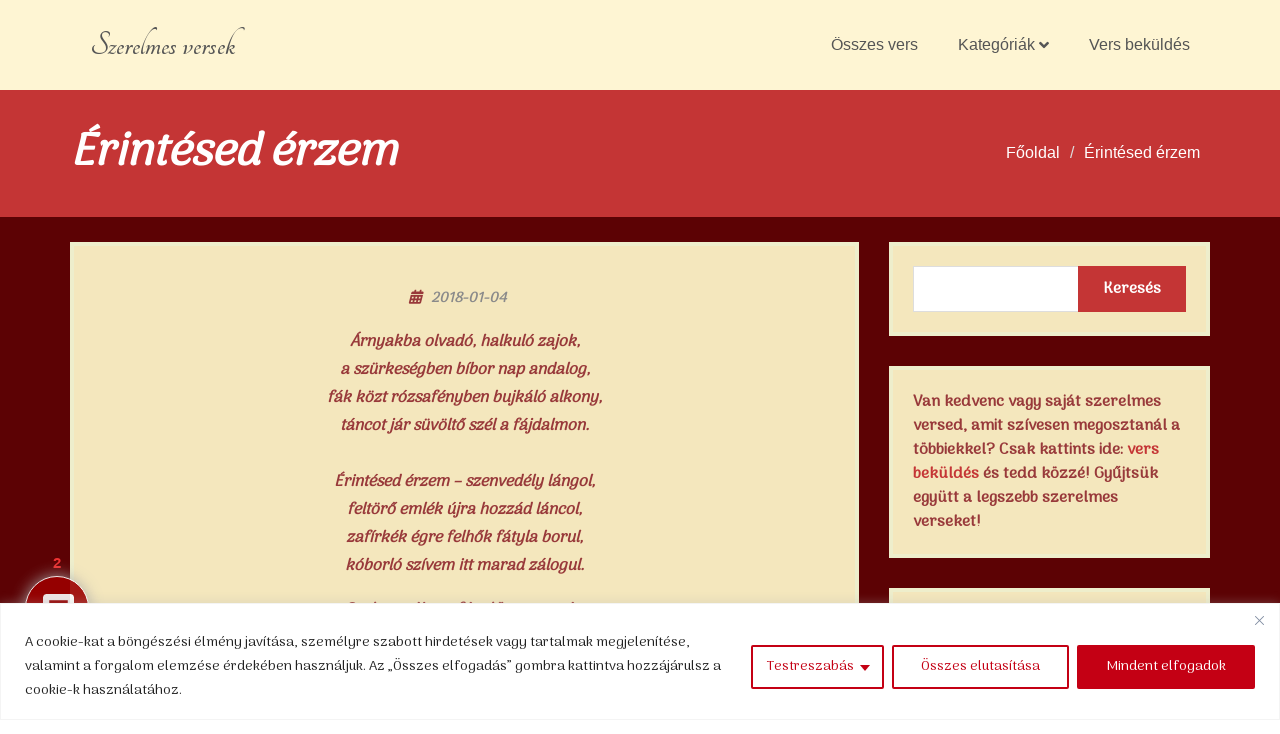

--- FILE ---
content_type: text/html; charset=UTF-8
request_url: https://szerelmes-versek.info/erintesed-erzem-kristofne-vidok-margit.vers
body_size: 176239
content:
<!doctype html>
<html lang="hu">
<head>
	<meta charset="UTF-8">
	<meta name="viewport" content="width=device-width, initial-scale=1">
	<link rel="profile" href="https://gmpg.org/xfn/11">
	<meta name='robots' content='index, follow, max-image-preview:large, max-snippet:-1, max-video-preview:-1' />

	<!-- This site is optimized with the Yoast SEO plugin v26.6 - https://yoast.com/wordpress/plugins/seo/ -->
	<title>Szerelmes Vers - Érintésed érzem</title>
	<link rel="canonical" href="https://szerelmes-versek.info/erintesed-erzem-kristofne-vidok-margit.vers" />
	<meta property="og:locale" content="hu_HU" />
	<meta property="og:type" content="article" />
	<meta property="og:title" content="Szerelmes Vers - Érintésed érzem" />
	<meta property="og:description" content="Árnyakba olvadó, halkuló zajok, a szürkeségben bíbor nap andalog, fák közt rózsafényben bujkáló alkony, táncot jár süvöltő szél a fájdalmon." />
	<meta property="og:url" content="https://szerelmes-versek.info/erintesed-erzem-kristofne-vidok-margit.vers" />
	<meta property="og:site_name" content="Szerelmes versek" />
	<meta property="article:publisher" content="https://www.facebook.com/szerelmes.versek.info" />
	<meta property="article:published_time" content="2018-01-04T06:31:58+00:00" />
	<meta property="article:modified_time" content="2020-10-13T16:15:04+00:00" />
	<meta property="og:image" content="https://szerelmes-versek.info/wp-content/uploads/szerelmes-versek.jpg" />
	<meta property="og:image:width" content="960" />
	<meta property="og:image:height" content="540" />
	<meta property="og:image:type" content="image/jpeg" />
	<meta name="author" content="Szerelmes Versek" />
	<meta name="twitter:card" content="summary_large_image" />
	<meta name="twitter:creator" content="@szerelmesversek" />
	<meta name="twitter:site" content="@szerelmesversek" />
	<meta name="twitter:label1" content="Szerző:" />
	<meta name="twitter:data1" content="Szerelmes Versek" />
	<script type="application/ld+json" class="yoast-schema-graph">{"@context":"https://schema.org","@graph":[{"@type":"Article","@id":"https://szerelmes-versek.info/erintesed-erzem-kristofne-vidok-margit.vers#article","isPartOf":{"@id":"https://szerelmes-versek.info/erintesed-erzem-kristofne-vidok-margit.vers"},"author":{"name":"Szerelmes Versek","@id":"https://szerelmes-versek.info/#/schema/person/51b4b5af2927020febc307c2b489dd78"},"headline":"Érintésed érzem","datePublished":"2018-01-04T06:31:58+00:00","dateModified":"2020-10-13T16:15:04+00:00","mainEntityOfPage":{"@id":"https://szerelmes-versek.info/erintesed-erzem-kristofne-vidok-margit.vers"},"wordCount":102,"commentCount":2,"publisher":{"@id":"https://szerelmes-versek.info/#organization"},"keywords":["Kristófné Vidók Margit"],"articleSection":["Vágyakozás"],"inLanguage":"hu","potentialAction":[{"@type":"CommentAction","name":"Comment","target":["https://szerelmes-versek.info/erintesed-erzem-kristofne-vidok-margit.vers#respond"]}]},{"@type":"WebPage","@id":"https://szerelmes-versek.info/erintesed-erzem-kristofne-vidok-margit.vers","url":"https://szerelmes-versek.info/erintesed-erzem-kristofne-vidok-margit.vers","name":"Szerelmes Vers - Érintésed érzem","isPartOf":{"@id":"https://szerelmes-versek.info/#website"},"datePublished":"2018-01-04T06:31:58+00:00","dateModified":"2020-10-13T16:15:04+00:00","breadcrumb":{"@id":"https://szerelmes-versek.info/erintesed-erzem-kristofne-vidok-margit.vers#breadcrumb"},"inLanguage":"hu","potentialAction":[{"@type":"ReadAction","target":["https://szerelmes-versek.info/erintesed-erzem-kristofne-vidok-margit.vers"]}]},{"@type":"BreadcrumbList","@id":"https://szerelmes-versek.info/erintesed-erzem-kristofne-vidok-margit.vers#breadcrumb","itemListElement":[{"@type":"ListItem","position":1,"name":"Kezdőlap","item":"https://szerelmes-versek.info/"},{"@type":"ListItem","position":2,"name":"Érintésed érzem"}]},{"@type":"WebSite","@id":"https://szerelmes-versek.info/#website","url":"https://szerelmes-versek.info/","name":"Szerelmes versek","description":"","publisher":{"@id":"https://szerelmes-versek.info/#organization"},"potentialAction":[{"@type":"SearchAction","target":{"@type":"EntryPoint","urlTemplate":"https://szerelmes-versek.info/?s={search_term_string}"},"query-input":{"@type":"PropertyValueSpecification","valueRequired":true,"valueName":"search_term_string"}}],"inLanguage":"hu"},{"@type":"Organization","@id":"https://szerelmes-versek.info/#organization","name":"Szerelmes Versek versportál","url":"https://szerelmes-versek.info/","logo":{"@type":"ImageObject","inLanguage":"hu","@id":"https://szerelmes-versek.info/#/schema/logo/image/","url":"https://szerelmes-versek.info/wp-content/uploads/szerelmes-versek.webp","contentUrl":"https://szerelmes-versek.info/wp-content/uploads/szerelmes-versek.webp","width":1,"height":1,"caption":"Szerelmes Versek versportál"},"image":{"@id":"https://szerelmes-versek.info/#/schema/logo/image/"},"sameAs":["https://www.facebook.com/szerelmes.versek.info","https://x.com/szerelmesversek"]},{"@type":"Person","@id":"https://szerelmes-versek.info/#/schema/person/51b4b5af2927020febc307c2b489dd78","name":"Szerelmes Versek","image":{"@type":"ImageObject","inLanguage":"hu","@id":"https://szerelmes-versek.info/#/schema/person/image/","url":"https://secure.gravatar.com/avatar/1b2428fbd6d5d8e909c02cba09e28285dfbfd3610a5862df302fd52f2b42cabf?s=96&d=mm&r=g","contentUrl":"https://secure.gravatar.com/avatar/1b2428fbd6d5d8e909c02cba09e28285dfbfd3610a5862df302fd52f2b42cabf?s=96&d=mm&r=g","caption":"Szerelmes Versek"}}]}</script>
	<!-- / Yoast SEO plugin. -->


<link rel='dns-prefetch' href='//widgetlogic.org' />
<link rel='dns-prefetch' href='//fonts.googleapis.com' />
<link rel="alternate" type="application/rss+xml" title="Szerelmes versek &raquo; hírcsatorna" href="https://szerelmes-versek.info/feed" />
<link rel="alternate" type="application/rss+xml" title="Szerelmes versek &raquo; hozzászólás hírcsatorna" href="https://szerelmes-versek.info/comments/feed" />
<script type="text/javascript" id="wpp-js" src="https://szerelmes-versek.info/wp-content/plugins/wordpress-popular-posts/assets/js/wpp.min.js?ver=7.3.6" data-sampling="0" data-sampling-rate="100" data-api-url="https://szerelmes-versek.info/wp-json/wordpress-popular-posts" data-post-id="1302" data-token="de5482f55a" data-lang="0" data-debug="0"></script>
<link rel="alternate" type="application/rss+xml" title="Szerelmes versek &raquo; Érintésed érzem hozzászólás hírcsatorna" href="https://szerelmes-versek.info/erintesed-erzem-kristofne-vidok-margit.vers/feed" />
<link rel="alternate" title="oEmbed (JSON)" type="application/json+oembed" href="https://szerelmes-versek.info/wp-json/oembed/1.0/embed?url=https%3A%2F%2Fszerelmes-versek.info%2Ferintesed-erzem-kristofne-vidok-margit.vers" />
<link rel="alternate" title="oEmbed (XML)" type="text/xml+oembed" href="https://szerelmes-versek.info/wp-json/oembed/1.0/embed?url=https%3A%2F%2Fszerelmes-versek.info%2Ferintesed-erzem-kristofne-vidok-margit.vers&#038;format=xml" />
<style id='wp-img-auto-sizes-contain-inline-css' type='text/css'>
img:is([sizes=auto i],[sizes^="auto," i]){contain-intrinsic-size:3000px 1500px}
/*# sourceURL=wp-img-auto-sizes-contain-inline-css */
</style>
<style id='wp-emoji-styles-inline-css' type='text/css'>

	img.wp-smiley, img.emoji {
		display: inline !important;
		border: none !important;
		box-shadow: none !important;
		height: 1em !important;
		width: 1em !important;
		margin: 0 0.07em !important;
		vertical-align: -0.1em !important;
		background: none !important;
		padding: 0 !important;
	}
/*# sourceURL=wp-emoji-styles-inline-css */
</style>
<style id='wp-block-library-inline-css' type='text/css'>
:root{--wp-block-synced-color:#7a00df;--wp-block-synced-color--rgb:122,0,223;--wp-bound-block-color:var(--wp-block-synced-color);--wp-editor-canvas-background:#ddd;--wp-admin-theme-color:#007cba;--wp-admin-theme-color--rgb:0,124,186;--wp-admin-theme-color-darker-10:#006ba1;--wp-admin-theme-color-darker-10--rgb:0,107,160.5;--wp-admin-theme-color-darker-20:#005a87;--wp-admin-theme-color-darker-20--rgb:0,90,135;--wp-admin-border-width-focus:2px}@media (min-resolution:192dpi){:root{--wp-admin-border-width-focus:1.5px}}.wp-element-button{cursor:pointer}:root .has-very-light-gray-background-color{background-color:#eee}:root .has-very-dark-gray-background-color{background-color:#313131}:root .has-very-light-gray-color{color:#eee}:root .has-very-dark-gray-color{color:#313131}:root .has-vivid-green-cyan-to-vivid-cyan-blue-gradient-background{background:linear-gradient(135deg,#00d084,#0693e3)}:root .has-purple-crush-gradient-background{background:linear-gradient(135deg,#34e2e4,#4721fb 50%,#ab1dfe)}:root .has-hazy-dawn-gradient-background{background:linear-gradient(135deg,#faaca8,#dad0ec)}:root .has-subdued-olive-gradient-background{background:linear-gradient(135deg,#fafae1,#67a671)}:root .has-atomic-cream-gradient-background{background:linear-gradient(135deg,#fdd79a,#004a59)}:root .has-nightshade-gradient-background{background:linear-gradient(135deg,#330968,#31cdcf)}:root .has-midnight-gradient-background{background:linear-gradient(135deg,#020381,#2874fc)}:root{--wp--preset--font-size--normal:16px;--wp--preset--font-size--huge:42px}.has-regular-font-size{font-size:1em}.has-larger-font-size{font-size:2.625em}.has-normal-font-size{font-size:var(--wp--preset--font-size--normal)}.has-huge-font-size{font-size:var(--wp--preset--font-size--huge)}.has-text-align-center{text-align:center}.has-text-align-left{text-align:left}.has-text-align-right{text-align:right}.has-fit-text{white-space:nowrap!important}#end-resizable-editor-section{display:none}.aligncenter{clear:both}.items-justified-left{justify-content:flex-start}.items-justified-center{justify-content:center}.items-justified-right{justify-content:flex-end}.items-justified-space-between{justify-content:space-between}.screen-reader-text{border:0;clip-path:inset(50%);height:1px;margin:-1px;overflow:hidden;padding:0;position:absolute;width:1px;word-wrap:normal!important}.screen-reader-text:focus{background-color:#ddd;clip-path:none;color:#444;display:block;font-size:1em;height:auto;left:5px;line-height:normal;padding:15px 23px 14px;text-decoration:none;top:5px;width:auto;z-index:100000}html :where(.has-border-color){border-style:solid}html :where([style*=border-top-color]){border-top-style:solid}html :where([style*=border-right-color]){border-right-style:solid}html :where([style*=border-bottom-color]){border-bottom-style:solid}html :where([style*=border-left-color]){border-left-style:solid}html :where([style*=border-width]){border-style:solid}html :where([style*=border-top-width]){border-top-style:solid}html :where([style*=border-right-width]){border-right-style:solid}html :where([style*=border-bottom-width]){border-bottom-style:solid}html :where([style*=border-left-width]){border-left-style:solid}html :where(img[class*=wp-image-]){height:auto;max-width:100%}:where(figure){margin:0 0 1em}html :where(.is-position-sticky){--wp-admin--admin-bar--position-offset:var(--wp-admin--admin-bar--height,0px)}@media screen and (max-width:600px){html :where(.is-position-sticky){--wp-admin--admin-bar--position-offset:0px}}

/*# sourceURL=wp-block-library-inline-css */
</style><style id='global-styles-inline-css' type='text/css'>
:root{--wp--preset--aspect-ratio--square: 1;--wp--preset--aspect-ratio--4-3: 4/3;--wp--preset--aspect-ratio--3-4: 3/4;--wp--preset--aspect-ratio--3-2: 3/2;--wp--preset--aspect-ratio--2-3: 2/3;--wp--preset--aspect-ratio--16-9: 16/9;--wp--preset--aspect-ratio--9-16: 9/16;--wp--preset--color--black: #000000;--wp--preset--color--cyan-bluish-gray: #abb8c3;--wp--preset--color--white: #ffffff;--wp--preset--color--pale-pink: #f78da7;--wp--preset--color--vivid-red: #cf2e2e;--wp--preset--color--luminous-vivid-orange: #ff6900;--wp--preset--color--luminous-vivid-amber: #fcb900;--wp--preset--color--light-green-cyan: #7bdcb5;--wp--preset--color--vivid-green-cyan: #00d084;--wp--preset--color--pale-cyan-blue: #8ed1fc;--wp--preset--color--vivid-cyan-blue: #0693e3;--wp--preset--color--vivid-purple: #9b51e0;--wp--preset--gradient--vivid-cyan-blue-to-vivid-purple: linear-gradient(135deg,rgb(6,147,227) 0%,rgb(155,81,224) 100%);--wp--preset--gradient--light-green-cyan-to-vivid-green-cyan: linear-gradient(135deg,rgb(122,220,180) 0%,rgb(0,208,130) 100%);--wp--preset--gradient--luminous-vivid-amber-to-luminous-vivid-orange: linear-gradient(135deg,rgb(252,185,0) 0%,rgb(255,105,0) 100%);--wp--preset--gradient--luminous-vivid-orange-to-vivid-red: linear-gradient(135deg,rgb(255,105,0) 0%,rgb(207,46,46) 100%);--wp--preset--gradient--very-light-gray-to-cyan-bluish-gray: linear-gradient(135deg,rgb(238,238,238) 0%,rgb(169,184,195) 100%);--wp--preset--gradient--cool-to-warm-spectrum: linear-gradient(135deg,rgb(74,234,220) 0%,rgb(151,120,209) 20%,rgb(207,42,186) 40%,rgb(238,44,130) 60%,rgb(251,105,98) 80%,rgb(254,248,76) 100%);--wp--preset--gradient--blush-light-purple: linear-gradient(135deg,rgb(255,206,236) 0%,rgb(152,150,240) 100%);--wp--preset--gradient--blush-bordeaux: linear-gradient(135deg,rgb(254,205,165) 0%,rgb(254,45,45) 50%,rgb(107,0,62) 100%);--wp--preset--gradient--luminous-dusk: linear-gradient(135deg,rgb(255,203,112) 0%,rgb(199,81,192) 50%,rgb(65,88,208) 100%);--wp--preset--gradient--pale-ocean: linear-gradient(135deg,rgb(255,245,203) 0%,rgb(182,227,212) 50%,rgb(51,167,181) 100%);--wp--preset--gradient--electric-grass: linear-gradient(135deg,rgb(202,248,128) 0%,rgb(113,206,126) 100%);--wp--preset--gradient--midnight: linear-gradient(135deg,rgb(2,3,129) 0%,rgb(40,116,252) 100%);--wp--preset--font-size--small: 13px;--wp--preset--font-size--medium: 20px;--wp--preset--font-size--large: 36px;--wp--preset--font-size--x-large: 42px;--wp--preset--spacing--20: 0.44rem;--wp--preset--spacing--30: 0.67rem;--wp--preset--spacing--40: 1rem;--wp--preset--spacing--50: 1.5rem;--wp--preset--spacing--60: 2.25rem;--wp--preset--spacing--70: 3.38rem;--wp--preset--spacing--80: 5.06rem;--wp--preset--shadow--natural: 6px 6px 9px rgba(0, 0, 0, 0.2);--wp--preset--shadow--deep: 12px 12px 50px rgba(0, 0, 0, 0.4);--wp--preset--shadow--sharp: 6px 6px 0px rgba(0, 0, 0, 0.2);--wp--preset--shadow--outlined: 6px 6px 0px -3px rgb(255, 255, 255), 6px 6px rgb(0, 0, 0);--wp--preset--shadow--crisp: 6px 6px 0px rgb(0, 0, 0);}:where(.is-layout-flex){gap: 0.5em;}:where(.is-layout-grid){gap: 0.5em;}body .is-layout-flex{display: flex;}.is-layout-flex{flex-wrap: wrap;align-items: center;}.is-layout-flex > :is(*, div){margin: 0;}body .is-layout-grid{display: grid;}.is-layout-grid > :is(*, div){margin: 0;}:where(.wp-block-columns.is-layout-flex){gap: 2em;}:where(.wp-block-columns.is-layout-grid){gap: 2em;}:where(.wp-block-post-template.is-layout-flex){gap: 1.25em;}:where(.wp-block-post-template.is-layout-grid){gap: 1.25em;}.has-black-color{color: var(--wp--preset--color--black) !important;}.has-cyan-bluish-gray-color{color: var(--wp--preset--color--cyan-bluish-gray) !important;}.has-white-color{color: var(--wp--preset--color--white) !important;}.has-pale-pink-color{color: var(--wp--preset--color--pale-pink) !important;}.has-vivid-red-color{color: var(--wp--preset--color--vivid-red) !important;}.has-luminous-vivid-orange-color{color: var(--wp--preset--color--luminous-vivid-orange) !important;}.has-luminous-vivid-amber-color{color: var(--wp--preset--color--luminous-vivid-amber) !important;}.has-light-green-cyan-color{color: var(--wp--preset--color--light-green-cyan) !important;}.has-vivid-green-cyan-color{color: var(--wp--preset--color--vivid-green-cyan) !important;}.has-pale-cyan-blue-color{color: var(--wp--preset--color--pale-cyan-blue) !important;}.has-vivid-cyan-blue-color{color: var(--wp--preset--color--vivid-cyan-blue) !important;}.has-vivid-purple-color{color: var(--wp--preset--color--vivid-purple) !important;}.has-black-background-color{background-color: var(--wp--preset--color--black) !important;}.has-cyan-bluish-gray-background-color{background-color: var(--wp--preset--color--cyan-bluish-gray) !important;}.has-white-background-color{background-color: var(--wp--preset--color--white) !important;}.has-pale-pink-background-color{background-color: var(--wp--preset--color--pale-pink) !important;}.has-vivid-red-background-color{background-color: var(--wp--preset--color--vivid-red) !important;}.has-luminous-vivid-orange-background-color{background-color: var(--wp--preset--color--luminous-vivid-orange) !important;}.has-luminous-vivid-amber-background-color{background-color: var(--wp--preset--color--luminous-vivid-amber) !important;}.has-light-green-cyan-background-color{background-color: var(--wp--preset--color--light-green-cyan) !important;}.has-vivid-green-cyan-background-color{background-color: var(--wp--preset--color--vivid-green-cyan) !important;}.has-pale-cyan-blue-background-color{background-color: var(--wp--preset--color--pale-cyan-blue) !important;}.has-vivid-cyan-blue-background-color{background-color: var(--wp--preset--color--vivid-cyan-blue) !important;}.has-vivid-purple-background-color{background-color: var(--wp--preset--color--vivid-purple) !important;}.has-black-border-color{border-color: var(--wp--preset--color--black) !important;}.has-cyan-bluish-gray-border-color{border-color: var(--wp--preset--color--cyan-bluish-gray) !important;}.has-white-border-color{border-color: var(--wp--preset--color--white) !important;}.has-pale-pink-border-color{border-color: var(--wp--preset--color--pale-pink) !important;}.has-vivid-red-border-color{border-color: var(--wp--preset--color--vivid-red) !important;}.has-luminous-vivid-orange-border-color{border-color: var(--wp--preset--color--luminous-vivid-orange) !important;}.has-luminous-vivid-amber-border-color{border-color: var(--wp--preset--color--luminous-vivid-amber) !important;}.has-light-green-cyan-border-color{border-color: var(--wp--preset--color--light-green-cyan) !important;}.has-vivid-green-cyan-border-color{border-color: var(--wp--preset--color--vivid-green-cyan) !important;}.has-pale-cyan-blue-border-color{border-color: var(--wp--preset--color--pale-cyan-blue) !important;}.has-vivid-cyan-blue-border-color{border-color: var(--wp--preset--color--vivid-cyan-blue) !important;}.has-vivid-purple-border-color{border-color: var(--wp--preset--color--vivid-purple) !important;}.has-vivid-cyan-blue-to-vivid-purple-gradient-background{background: var(--wp--preset--gradient--vivid-cyan-blue-to-vivid-purple) !important;}.has-light-green-cyan-to-vivid-green-cyan-gradient-background{background: var(--wp--preset--gradient--light-green-cyan-to-vivid-green-cyan) !important;}.has-luminous-vivid-amber-to-luminous-vivid-orange-gradient-background{background: var(--wp--preset--gradient--luminous-vivid-amber-to-luminous-vivid-orange) !important;}.has-luminous-vivid-orange-to-vivid-red-gradient-background{background: var(--wp--preset--gradient--luminous-vivid-orange-to-vivid-red) !important;}.has-very-light-gray-to-cyan-bluish-gray-gradient-background{background: var(--wp--preset--gradient--very-light-gray-to-cyan-bluish-gray) !important;}.has-cool-to-warm-spectrum-gradient-background{background: var(--wp--preset--gradient--cool-to-warm-spectrum) !important;}.has-blush-light-purple-gradient-background{background: var(--wp--preset--gradient--blush-light-purple) !important;}.has-blush-bordeaux-gradient-background{background: var(--wp--preset--gradient--blush-bordeaux) !important;}.has-luminous-dusk-gradient-background{background: var(--wp--preset--gradient--luminous-dusk) !important;}.has-pale-ocean-gradient-background{background: var(--wp--preset--gradient--pale-ocean) !important;}.has-electric-grass-gradient-background{background: var(--wp--preset--gradient--electric-grass) !important;}.has-midnight-gradient-background{background: var(--wp--preset--gradient--midnight) !important;}.has-small-font-size{font-size: var(--wp--preset--font-size--small) !important;}.has-medium-font-size{font-size: var(--wp--preset--font-size--medium) !important;}.has-large-font-size{font-size: var(--wp--preset--font-size--large) !important;}.has-x-large-font-size{font-size: var(--wp--preset--font-size--x-large) !important;}
/*# sourceURL=global-styles-inline-css */
</style>

<style id='classic-theme-styles-inline-css' type='text/css'>
/*! This file is auto-generated */
.wp-block-button__link{color:#fff;background-color:#32373c;border-radius:9999px;box-shadow:none;text-decoration:none;padding:calc(.667em + 2px) calc(1.333em + 2px);font-size:1.125em}.wp-block-file__button{background:#32373c;color:#fff;text-decoration:none}
/*# sourceURL=/wp-includes/css/classic-themes.min.css */
</style>
<link rel='stylesheet' id='block-widget-css' href='https://szerelmes-versek.info/wp-content/plugins/widget-logic/block_widget/css/widget.css?ver=1768263631' type='text/css' media='all' />
<link rel='stylesheet' id='usp_style-css' href='https://szerelmes-versek.info/wp-content/plugins/user-submitted-posts/resources/usp.css?ver=20251210' type='text/css' media='all' />
<link rel='stylesheet' id='wordpress-popular-posts-css-css' href='https://szerelmes-versek.info/wp-content/plugins/wordpress-popular-posts/assets/css/wpp.css?ver=7.3.6' type='text/css' media='all' />
<link rel='stylesheet' id='hotel-romantica-google-fonts-css' href='https://fonts.googleapis.com/css?family=Tangerine%3A300%2C400%2C400i%2C700%2C700i%7CLato%3A300%2C300i%2C400%2C400i%2C500%2C500i%2C700&#038;subset=latin%2Clatin-ext&#038;ver=1.0.5' type='text/css' media='all' />
<link rel='stylesheet' id='hotel-romantica-font-awesome-css' href='https://szerelmes-versek.info/wp-content/themes/szerelmes/third-party/font-awesome/css/all.css?ver=5.12.0' type='text/css' media='all' />
<link rel='stylesheet' id='hotel-romantica-style-css' href='https://szerelmes-versek.info/wp-content/themes/szerelmes/style.css?ver=1.0.5' type='text/css' media='all' />
<link rel='stylesheet' id='heateor_sss_frontend_css-css' href='https://szerelmes-versek.info/wp-content/plugins/sassy-social-share/public/css/sassy-social-share-public.css?ver=3.3.79' type='text/css' media='all' />
<style id='heateor_sss_frontend_css-inline-css' type='text/css'>
.heateor_sss_button_instagram span.heateor_sss_svg,a.heateor_sss_instagram span.heateor_sss_svg{background:radial-gradient(circle at 30% 107%,#fdf497 0,#fdf497 5%,#fd5949 45%,#d6249f 60%,#285aeb 90%)}.heateor_sss_horizontal_sharing .heateor_sss_svg,.heateor_sss_standard_follow_icons_container .heateor_sss_svg{color:#fff;border-width:0px;border-style:solid;border-color:transparent}.heateor_sss_horizontal_sharing .heateorSssTCBackground{color:#666}.heateor_sss_horizontal_sharing span.heateor_sss_svg:hover,.heateor_sss_standard_follow_icons_container span.heateor_sss_svg:hover{border-color:transparent;}.heateor_sss_vertical_sharing span.heateor_sss_svg,.heateor_sss_floating_follow_icons_container span.heateor_sss_svg{color:#fff;border-width:0px;border-style:solid;border-color:transparent;}.heateor_sss_vertical_sharing .heateorSssTCBackground{color:#666;}.heateor_sss_vertical_sharing span.heateor_sss_svg:hover,.heateor_sss_floating_follow_icons_container span.heateor_sss_svg:hover{border-color:transparent;}@media screen and (max-width:783px) {.heateor_sss_vertical_sharing{display:none!important}}div.heateor_sss_sharing_title{text-align:center}div.heateor_sss_sharing_ul{width:100%;text-align:center;}div.heateor_sss_horizontal_sharing div.heateor_sss_sharing_ul a{float:none!important;display:inline-block;}
/*# sourceURL=heateor_sss_frontend_css-inline-css */
</style>
<link rel='stylesheet' id='wpdiscuz-frontend-css-css' href='https://szerelmes-versek.info/wp-content/plugins/wpdiscuz/themes/default/style.css?ver=7.6.42' type='text/css' media='all' />
<style id='wpdiscuz-frontend-css-inline-css' type='text/css'>
 #wpdcom .wpd-blog-administrator .wpd-comment-label{color:#ffffff;background-color:#00B38F;border:none}#wpdcom .wpd-blog-administrator .wpd-comment-author, #wpdcom .wpd-blog-administrator .wpd-comment-author a{color:#00B38F}#wpdcom.wpd-layout-1 .wpd-comment .wpd-blog-administrator .wpd-avatar img{border-color:#00B38F}#wpdcom.wpd-layout-2 .wpd-comment.wpd-reply .wpd-comment-wrap.wpd-blog-administrator{border-left:3px solid #00B38F}#wpdcom.wpd-layout-2 .wpd-comment .wpd-blog-administrator .wpd-avatar img{border-bottom-color:#00B38F}#wpdcom.wpd-layout-3 .wpd-blog-administrator .wpd-comment-subheader{border-top:1px dashed #00B38F}#wpdcom.wpd-layout-3 .wpd-reply .wpd-blog-administrator .wpd-comment-right{border-left:1px solid #00B38F}#wpdcom .wpd-blog-editor .wpd-comment-label{color:#ffffff;background-color:#00B38F;border:none}#wpdcom .wpd-blog-editor .wpd-comment-author, #wpdcom .wpd-blog-editor .wpd-comment-author a{color:#00B38F}#wpdcom.wpd-layout-1 .wpd-comment .wpd-blog-editor .wpd-avatar img{border-color:#00B38F}#wpdcom.wpd-layout-2 .wpd-comment.wpd-reply .wpd-comment-wrap.wpd-blog-editor{border-left:3px solid #00B38F}#wpdcom.wpd-layout-2 .wpd-comment .wpd-blog-editor .wpd-avatar img{border-bottom-color:#00B38F}#wpdcom.wpd-layout-3 .wpd-blog-editor .wpd-comment-subheader{border-top:1px dashed #00B38F}#wpdcom.wpd-layout-3 .wpd-reply .wpd-blog-editor .wpd-comment-right{border-left:1px solid #00B38F}#wpdcom .wpd-blog-author .wpd-comment-label{color:#ffffff;background-color:#00B38F;border:none}#wpdcom .wpd-blog-author .wpd-comment-author, #wpdcom .wpd-blog-author .wpd-comment-author a{color:#00B38F}#wpdcom.wpd-layout-1 .wpd-comment .wpd-blog-author .wpd-avatar img{border-color:#00B38F}#wpdcom.wpd-layout-2 .wpd-comment .wpd-blog-author .wpd-avatar img{border-bottom-color:#00B38F}#wpdcom.wpd-layout-3 .wpd-blog-author .wpd-comment-subheader{border-top:1px dashed #00B38F}#wpdcom.wpd-layout-3 .wpd-reply .wpd-blog-author .wpd-comment-right{border-left:1px solid #00B38F}#wpdcom .wpd-blog-contributor .wpd-comment-label{color:#ffffff;background-color:#00B38F;border:none}#wpdcom .wpd-blog-contributor .wpd-comment-author, #wpdcom .wpd-blog-contributor .wpd-comment-author a{color:#00B38F}#wpdcom.wpd-layout-1 .wpd-comment .wpd-blog-contributor .wpd-avatar img{border-color:#00B38F}#wpdcom.wpd-layout-2 .wpd-comment .wpd-blog-contributor .wpd-avatar img{border-bottom-color:#00B38F}#wpdcom.wpd-layout-3 .wpd-blog-contributor .wpd-comment-subheader{border-top:1px dashed #00B38F}#wpdcom.wpd-layout-3 .wpd-reply .wpd-blog-contributor .wpd-comment-right{border-left:1px solid #00B38F}#wpdcom .wpd-blog-subscriber .wpd-comment-label{color:#ffffff;background-color:#00B38F;border:none}#wpdcom .wpd-blog-subscriber .wpd-comment-author, #wpdcom .wpd-blog-subscriber .wpd-comment-author a{color:#00B38F}#wpdcom.wpd-layout-2 .wpd-comment .wpd-blog-subscriber .wpd-avatar img{border-bottom-color:#00B38F}#wpdcom.wpd-layout-3 .wpd-blog-subscriber .wpd-comment-subheader{border-top:1px dashed #00B38F}#wpdcom .wpd-blog-wpseo_manager .wpd-comment-label{color:#ffffff;background-color:#00B38F;border:none}#wpdcom .wpd-blog-wpseo_manager .wpd-comment-author, #wpdcom .wpd-blog-wpseo_manager .wpd-comment-author a{color:#00B38F}#wpdcom.wpd-layout-1 .wpd-comment .wpd-blog-wpseo_manager .wpd-avatar img{border-color:#00B38F}#wpdcom.wpd-layout-2 .wpd-comment .wpd-blog-wpseo_manager .wpd-avatar img{border-bottom-color:#00B38F}#wpdcom.wpd-layout-3 .wpd-blog-wpseo_manager .wpd-comment-subheader{border-top:1px dashed #00B38F}#wpdcom.wpd-layout-3 .wpd-reply .wpd-blog-wpseo_manager .wpd-comment-right{border-left:1px solid #00B38F}#wpdcom .wpd-blog-wpseo_editor .wpd-comment-label{color:#ffffff;background-color:#00B38F;border:none}#wpdcom .wpd-blog-wpseo_editor .wpd-comment-author, #wpdcom .wpd-blog-wpseo_editor .wpd-comment-author a{color:#00B38F}#wpdcom.wpd-layout-1 .wpd-comment .wpd-blog-wpseo_editor .wpd-avatar img{border-color:#00B38F}#wpdcom.wpd-layout-2 .wpd-comment .wpd-blog-wpseo_editor .wpd-avatar img{border-bottom-color:#00B38F}#wpdcom.wpd-layout-3 .wpd-blog-wpseo_editor .wpd-comment-subheader{border-top:1px dashed #00B38F}#wpdcom.wpd-layout-3 .wpd-reply .wpd-blog-wpseo_editor .wpd-comment-right{border-left:1px solid #00B38F}#wpdcom .wpd-blog-post_author .wpd-comment-label{color:#ffffff;background-color:#00B38F;border:none}#wpdcom .wpd-blog-post_author .wpd-comment-author, #wpdcom .wpd-blog-post_author .wpd-comment-author a{color:#00B38F}#wpdcom .wpd-blog-post_author .wpd-avatar img{border-color:#00B38F}#wpdcom.wpd-layout-1 .wpd-comment .wpd-blog-post_author .wpd-avatar img{border-color:#00B38F}#wpdcom.wpd-layout-2 .wpd-comment.wpd-reply .wpd-comment-wrap.wpd-blog-post_author{border-left:3px solid #00B38F}#wpdcom.wpd-layout-2 .wpd-comment .wpd-blog-post_author .wpd-avatar img{border-bottom-color:#00B38F}#wpdcom.wpd-layout-3 .wpd-blog-post_author .wpd-comment-subheader{border-top:1px dashed #00B38F}#wpdcom.wpd-layout-3 .wpd-reply .wpd-blog-post_author .wpd-comment-right{border-left:1px solid #00B38F}#wpdcom .wpd-blog-guest .wpd-comment-label{color:#ffffff;background-color:#00B38F;border:none}#wpdcom .wpd-blog-guest .wpd-comment-author, #wpdcom .wpd-blog-guest .wpd-comment-author a{color:#00B38F}#wpdcom.wpd-layout-3 .wpd-blog-guest .wpd-comment-subheader{border-top:1px dashed #00B38F}#comments, #respond, .comments-area, #wpdcom{}#wpdcom .ql-editor > *{color:#777777}#wpdcom .ql-editor::before{}#wpdcom .ql-toolbar{border:1px solid #DDDDDD;border-top:none}#wpdcom .ql-container{border:1px solid #DDDDDD;border-bottom:none}#wpdcom .wpd-form-row .wpdiscuz-item input[type="text"], #wpdcom .wpd-form-row .wpdiscuz-item input[type="email"], #wpdcom .wpd-form-row .wpdiscuz-item input[type="url"], #wpdcom .wpd-form-row .wpdiscuz-item input[type="color"], #wpdcom .wpd-form-row .wpdiscuz-item input[type="date"], #wpdcom .wpd-form-row .wpdiscuz-item input[type="datetime"], #wpdcom .wpd-form-row .wpdiscuz-item input[type="datetime-local"], #wpdcom .wpd-form-row .wpdiscuz-item input[type="month"], #wpdcom .wpd-form-row .wpdiscuz-item input[type="number"], #wpdcom .wpd-form-row .wpdiscuz-item input[type="time"], #wpdcom textarea, #wpdcom select{border:1px solid #DDDDDD;color:#777777}#wpdcom .wpd-form-row .wpdiscuz-item textarea{border:1px solid #DDDDDD}#wpdcom input::placeholder, #wpdcom textarea::placeholder, #wpdcom input::-moz-placeholder, #wpdcom textarea::-webkit-input-placeholder{}#wpdcom .wpd-comment-text{color:#777777}#wpdcom .wpd-thread-head .wpd-thread-info{border-bottom:2px solid #9C0000}#wpdcom .wpd-thread-head .wpd-thread-info.wpd-reviews-tab svg{fill:#9C0000}#wpdcom .wpd-thread-head .wpdiscuz-user-settings{border-bottom:2px solid #9C0000}#wpdcom .wpd-thread-head .wpdiscuz-user-settings:hover{color:#9C0000}#wpdcom .wpd-comment .wpd-follow-link:hover{color:#9C0000}#wpdcom .wpd-comment-status .wpd-sticky{color:#9C0000}#wpdcom .wpd-thread-filter .wpdf-active{color:#9C0000;border-bottom-color:#9C0000}#wpdcom .wpd-comment-info-bar{border:1px dashed #b03333;background:#f6e6e6}#wpdcom .wpd-comment-info-bar .wpd-current-view i{color:#9C0000}#wpdcom .wpd-filter-view-all:hover{background:#9C0000}#wpdcom .wpdiscuz-item .wpdiscuz-rating > label{color:#D0D0CC}#wpdcom .wpdiscuz-item .wpdiscuz-rating:not(:checked) > label:hover, .wpdiscuz-rating:not(:checked) > label:hover ~ label{}#wpdcom .wpdiscuz-item .wpdiscuz-rating > input ~ label:hover, #wpdcom .wpdiscuz-item .wpdiscuz-rating > input:not(:checked) ~ label:hover ~ label, #wpdcom .wpdiscuz-item .wpdiscuz-rating > input:not(:checked) ~ label:hover ~ label{color:#FFA600}#wpdcom .wpdiscuz-item .wpdiscuz-rating > input:checked ~ label:hover, #wpdcom .wpdiscuz-item .wpdiscuz-rating > input:checked ~ label:hover, #wpdcom .wpdiscuz-item .wpdiscuz-rating > label:hover ~ input:checked ~ label, #wpdcom .wpdiscuz-item .wpdiscuz-rating > input:checked + label:hover ~ label, #wpdcom .wpdiscuz-item .wpdiscuz-rating > input:checked ~ label:hover ~ label, .wpd-custom-field .wcf-active-star, #wpdcom .wpdiscuz-item .wpdiscuz-rating > input:checked ~ label{color:#9C0000}#wpd-post-rating .wpd-rating-wrap .wpd-rating-stars svg .wpd-star{fill:#D0D0CC}#wpd-post-rating .wpd-rating-wrap .wpd-rating-stars svg .wpd-active{fill:#9C0000}#wpd-post-rating .wpd-rating-wrap .wpd-rate-starts svg .wpd-star{fill:#D0D0CC}#wpd-post-rating .wpd-rating-wrap .wpd-rate-starts:hover svg .wpd-star{fill:#FFA600}#wpd-post-rating.wpd-not-rated .wpd-rating-wrap .wpd-rate-starts svg:hover ~ svg .wpd-star{fill:#D0D0CC}.wpdiscuz-post-rating-wrap .wpd-rating .wpd-rating-wrap .wpd-rating-stars svg .wpd-star{fill:#D0D0CC}.wpdiscuz-post-rating-wrap .wpd-rating .wpd-rating-wrap .wpd-rating-stars svg .wpd-active{fill:#9C0000}#wpdcom .wpd-comment .wpd-follow-active{color:#ff7a00}#wpdcom .page-numbers{color:#555;border:#555 1px solid}#wpdcom span.current{background:#555}#wpdcom.wpd-layout-1 .wpd-new-loaded-comment > .wpd-comment-wrap > .wpd-comment-right{background:#FFFAD6}#wpdcom.wpd-layout-2 .wpd-new-loaded-comment.wpd-comment > .wpd-comment-wrap > .wpd-comment-right{background:#FFFAD6}#wpdcom.wpd-layout-2 .wpd-new-loaded-comment.wpd-comment.wpd-reply > .wpd-comment-wrap > .wpd-comment-right{background:transparent}#wpdcom.wpd-layout-2 .wpd-new-loaded-comment.wpd-comment.wpd-reply > .wpd-comment-wrap{background:#FFFAD6}#wpdcom.wpd-layout-3 .wpd-new-loaded-comment.wpd-comment > .wpd-comment-wrap > .wpd-comment-right{background:#FFFAD6}#wpdcom .wpd-follow:hover i, #wpdcom .wpd-unfollow:hover i, #wpdcom .wpd-comment .wpd-follow-active:hover i{color:#9C0000}#wpdcom .wpdiscuz-readmore{cursor:pointer;color:#9C0000}.wpd-custom-field .wcf-pasiv-star, #wpcomm .wpdiscuz-item .wpdiscuz-rating > label{color:#D0D0CC}.wpd-wrapper .wpd-list-item.wpd-active{border-top:3px solid #9C0000}#wpdcom.wpd-layout-2 .wpd-comment.wpd-reply.wpd-unapproved-comment .wpd-comment-wrap{border-left:3px solid #FFFAD6}#wpdcom.wpd-layout-3 .wpd-comment.wpd-reply.wpd-unapproved-comment .wpd-comment-right{border-left:1px solid #FFFAD6}#wpdcom .wpd-prim-button{background-color:#9C0000;color:#FFFFFF}#wpdcom .wpd_label__check i.wpdicon-on{color:#9C0000;border:1px solid #ce8080}#wpd-bubble-wrapper #wpd-bubble-all-comments-count{color:#9C0000}#wpd-bubble-wrapper > div{background-color:#9C0000}#wpd-bubble-wrapper > #wpd-bubble #wpd-bubble-add-message{background-color:#9C0000}#wpd-bubble-wrapper > #wpd-bubble #wpd-bubble-add-message::before{border-left-color:#9C0000;border-right-color:#9C0000}#wpd-bubble-wrapper.wpd-right-corner > #wpd-bubble #wpd-bubble-add-message::before{border-left-color:#9C0000;border-right-color:#9C0000}.wpd-inline-icon-wrapper path.wpd-inline-icon-first{fill:#9C0000}.wpd-inline-icon-count{background-color:#9C0000}.wpd-inline-icon-count::before{border-right-color:#9C0000}.wpd-inline-form-wrapper::before{border-bottom-color:#9C0000}.wpd-inline-form-question{background-color:#9C0000}.wpd-inline-form{background-color:#9C0000}.wpd-last-inline-comments-wrapper{border-color:#9C0000}.wpd-last-inline-comments-wrapper::before{border-bottom-color:#9C0000}.wpd-last-inline-comments-wrapper .wpd-view-all-inline-comments{background:#9C0000}.wpd-last-inline-comments-wrapper .wpd-view-all-inline-comments:hover,.wpd-last-inline-comments-wrapper .wpd-view-all-inline-comments:active,.wpd-last-inline-comments-wrapper .wpd-view-all-inline-comments:focus{background-color:#9C0000}#wpdcom .ql-snow .ql-tooltip[data-mode="link"]::before{content:"Enter link:"}#wpdcom .ql-snow .ql-tooltip.ql-editing a.ql-action::after{content:"Mentés"}.comments-area{width:auto}div.wpd-sbs-toggle{display:none}#wpd-bubble-wrapper #wpd-bubble-all-comments-count{color:#ff3838}div.wpd-comment-author{color:#9c0000!important}#wpdcom .wpd-prim-button:hover{background:#ff6363!important}
/*# sourceURL=wpdiscuz-frontend-css-inline-css */
</style>
<link rel='stylesheet' id='wpdiscuz-combo-css-css' href='https://szerelmes-versek.info/wp-content/plugins/wpdiscuz/assets/css/wpdiscuz-combo-no_quill.min.css?ver=6.9' type='text/css' media='all' />
<script type="text/javascript" id="cookie-law-info-js-extra">
/* <![CDATA[ */
var _ckyConfig = {"_ipData":[],"_assetsURL":"https://szerelmes-versek.info/wp-content/plugins/cookie-law-info/lite/frontend/images/","_publicURL":"https://szerelmes-versek.info","_expiry":"365","_categories":[{"name":"Necessary","slug":"necessary","isNecessary":true,"ccpaDoNotSell":true,"cookies":[],"active":true,"defaultConsent":{"gdpr":true,"ccpa":true}},{"name":"Functional","slug":"functional","isNecessary":false,"ccpaDoNotSell":true,"cookies":[],"active":true,"defaultConsent":{"gdpr":false,"ccpa":false}},{"name":"Analytics","slug":"analytics","isNecessary":false,"ccpaDoNotSell":true,"cookies":[],"active":true,"defaultConsent":{"gdpr":false,"ccpa":false}},{"name":"Performance","slug":"performance","isNecessary":false,"ccpaDoNotSell":true,"cookies":[],"active":true,"defaultConsent":{"gdpr":false,"ccpa":false}},{"name":"Advertisement","slug":"advertisement","isNecessary":false,"ccpaDoNotSell":true,"cookies":[],"active":true,"defaultConsent":{"gdpr":false,"ccpa":false}}],"_activeLaw":"gdpr","_rootDomain":"","_block":"1","_showBanner":"1","_bannerConfig":{"settings":{"type":"classic","preferenceCenterType":"pushdown","position":"bottom","applicableLaw":"gdpr"},"behaviours":{"reloadBannerOnAccept":false,"loadAnalyticsByDefault":false,"animations":{"onLoad":"animate","onHide":"sticky"}},"config":{"revisitConsent":{"status":true,"tag":"revisit-consent","position":"bottom-left","meta":{"url":"#"},"styles":{"background-color":"#C40014"},"elements":{"title":{"type":"text","tag":"revisit-consent-title","status":true,"styles":{"color":"#0056a7"}}}},"preferenceCenter":{"toggle":{"status":true,"tag":"detail-category-toggle","type":"toggle","states":{"active":{"styles":{"background-color":"#1863DC"}},"inactive":{"styles":{"background-color":"#D0D5D2"}}}}},"categoryPreview":{"status":false,"toggle":{"status":true,"tag":"detail-category-preview-toggle","type":"toggle","states":{"active":{"styles":{"background-color":"#1863DC"}},"inactive":{"styles":{"background-color":"#D0D5D2"}}}}},"videoPlaceholder":{"status":true,"styles":{"background-color":"#000000","border-color":"#000000","color":"#ffffff"}},"readMore":{"status":false,"tag":"readmore-button","type":"link","meta":{"noFollow":true,"newTab":true},"styles":{"color":"#C40014","background-color":"transparent","border-color":"transparent"}},"showMore":{"status":true,"tag":"show-desc-button","type":"button","styles":{"color":"#1863DC"}},"showLess":{"status":true,"tag":"hide-desc-button","type":"button","styles":{"color":"#1863DC"}},"alwaysActive":{"status":true,"tag":"always-active","styles":{"color":"#008000"}},"manualLinks":{"status":true,"tag":"manual-links","type":"link","styles":{"color":"#1863DC"}},"auditTable":{"status":true},"optOption":{"status":true,"toggle":{"status":true,"tag":"optout-option-toggle","type":"toggle","states":{"active":{"styles":{"background-color":"#1863dc"}},"inactive":{"styles":{"background-color":"#FFFFFF"}}}}}}},"_version":"3.3.9","_logConsent":"1","_tags":[{"tag":"accept-button","styles":{"color":"#FFFFFF","background-color":"#C40014","border-color":"#C40014"}},{"tag":"reject-button","styles":{"color":"#C40014","background-color":"transparent","border-color":"#C40014"}},{"tag":"settings-button","styles":{"color":"#C40014","background-color":"transparent","border-color":"#C40014"}},{"tag":"readmore-button","styles":{"color":"#C40014","background-color":"transparent","border-color":"transparent"}},{"tag":"donotsell-button","styles":{"color":"#1863DC","background-color":"transparent","border-color":"transparent"}},{"tag":"show-desc-button","styles":{"color":"#1863DC"}},{"tag":"hide-desc-button","styles":{"color":"#1863DC"}},{"tag":"cky-always-active","styles":[]},{"tag":"cky-link","styles":[]},{"tag":"accept-button","styles":{"color":"#FFFFFF","background-color":"#C40014","border-color":"#C40014"}},{"tag":"revisit-consent","styles":{"background-color":"#C40014"}}],"_shortCodes":[{"key":"cky_readmore","content":"\u003Ca href=\"https://szerelmes-versek.info/jogi-nyilatkozat\" class=\"cky-policy\" aria-label=\"S\u00fctikre vonatkoz\u00f3 szab\u00e1lyzat\" target=\"_blank\" rel=\"noopener\" data-cky-tag=\"readmore-button\"\u003ES\u00fctikre vonatkoz\u00f3 szab\u00e1lyzat\u003C/a\u003E","tag":"readmore-button","status":false,"attributes":{"rel":"nofollow","target":"_blank"}},{"key":"cky_show_desc","content":"\u003Cbutton class=\"cky-show-desc-btn\" data-cky-tag=\"show-desc-button\" aria-label=\"T\u00f6bbet mutat\"\u003ET\u00f6bbet mutat\u003C/button\u003E","tag":"show-desc-button","status":true,"attributes":[]},{"key":"cky_hide_desc","content":"\u003Cbutton class=\"cky-show-desc-btn\" data-cky-tag=\"hide-desc-button\" aria-label=\"Kevesebbet mutat\"\u003EKevesebbet mutat\u003C/button\u003E","tag":"hide-desc-button","status":true,"attributes":[]},{"key":"cky_optout_show_desc","content":"[cky_optout_show_desc]","tag":"optout-show-desc-button","status":true,"attributes":[]},{"key":"cky_optout_hide_desc","content":"[cky_optout_hide_desc]","tag":"optout-hide-desc-button","status":true,"attributes":[]},{"key":"cky_category_toggle_label","content":"[cky_{{status}}_category_label] [cky_preference_{{category_slug}}_title]","tag":"","status":true,"attributes":[]},{"key":"cky_enable_category_label","content":"Enable","tag":"","status":true,"attributes":[]},{"key":"cky_disable_category_label","content":"Disable","tag":"","status":true,"attributes":[]},{"key":"cky_video_placeholder","content":"\u003Cdiv class=\"video-placeholder-normal\" data-cky-tag=\"video-placeholder\" id=\"[UNIQUEID]\"\u003E\u003Cp class=\"video-placeholder-text-normal\" data-cky-tag=\"placeholder-title\"\u003EK\u00e9rj\u00fck, fogadja el a cookie-kat, hogy hozz\u00e1f\u00e9rhessen ehhez a tartalomhoz.\u003C/p\u003E\u003C/div\u003E","tag":"","status":true,"attributes":[]},{"key":"cky_enable_optout_label","content":"Enable","tag":"","status":true,"attributes":[]},{"key":"cky_disable_optout_label","content":"Disable","tag":"","status":true,"attributes":[]},{"key":"cky_optout_toggle_label","content":"[cky_{{status}}_optout_label] [cky_optout_option_title]","tag":"","status":true,"attributes":[]},{"key":"cky_optout_option_title","content":"Do Not Sell or Share My Personal Information","tag":"","status":true,"attributes":[]},{"key":"cky_optout_close_label","content":"Close","tag":"","status":true,"attributes":[]},{"key":"cky_preference_close_label","content":"Close","tag":"","status":true,"attributes":[]}],"_rtl":"","_language":"en","_providersToBlock":[]};
var _ckyStyles = {"css":".cky-hide{display: none;}.cky-btn-revisit-wrapper{display: flex; align-items: center; justify-content: center; background: #0056a7; width: 45px; height: 45px; border-radius: 50%; position: fixed; z-index: 999999; cursor: pointer;}.cky-revisit-bottom-left{bottom: 15px; left: 15px;}.cky-revisit-bottom-right{bottom: 15px; right: 15px;}.cky-btn-revisit-wrapper .cky-btn-revisit{display: flex; align-items: center; justify-content: center; background: none; border: none; cursor: pointer; position: relative; margin: 0; padding: 0;}.cky-btn-revisit-wrapper .cky-btn-revisit img{max-width: fit-content; margin: 0; height: 30px; width: 30px;}.cky-revisit-bottom-left:hover::before{content: attr(data-tooltip); position: absolute; background: #4E4B66; color: #ffffff; left: calc(100% + 7px); font-size: 12px; line-height: 16px; width: max-content; padding: 4px 8px; border-radius: 4px;}.cky-revisit-bottom-left:hover::after{position: absolute; content: \"\"; border: 5px solid transparent; left: calc(100% + 2px); border-left-width: 0; border-right-color: #4E4B66;}.cky-revisit-bottom-right:hover::before{content: attr(data-tooltip); position: absolute; background: #4E4B66; color: #ffffff; right: calc(100% + 7px); font-size: 12px; line-height: 16px; width: max-content; padding: 4px 8px; border-radius: 4px;}.cky-revisit-bottom-right:hover::after{position: absolute; content: \"\"; border: 5px solid transparent; right: calc(100% + 2px); border-right-width: 0; border-left-color: #4E4B66;}.cky-revisit-hide{display: none;}.cky-consent-container{position: fixed; width: 100%; box-sizing: border-box; z-index: 9999999;}.cky-classic-bottom{bottom: 0; left: 0;}.cky-classic-top{top: 0; left: 0;}.cky-consent-container .cky-consent-bar{background: #ffffff; border: 1px solid; padding: 16.5px 24px; box-shadow: 0 -1px 10px 0 #acabab4d;}.cky-consent-bar .cky-banner-btn-close{position: absolute; right: 9px; top: 5px; background: none; border: none; cursor: pointer; padding: 0; margin: 0; height: 24px; width: 24px; min-height: 0; line-height: 0; text-shadow: none; box-shadow: none;}.cky-consent-bar .cky-banner-btn-close img{width: 9px; height: 9px; margin: 0;}.cky-custom-brand-logo-wrapper .cky-custom-brand-logo{width: 100px; height: auto; margin: 0 0 10px 0;}.cky-notice .cky-title{color: #212121; font-weight: 700; font-size: 18px; line-height: 24px; margin: 0 0 10px 0;}.cky-notice-group{display: flex; justify-content: space-between; align-items: center;}.cky-notice-des *{font-size: 14px;}.cky-notice-des{color: #212121; font-size: 14px; line-height: 24px; font-weight: 400;}.cky-notice-des img{height: 25px; width: 25px;}.cky-consent-bar .cky-notice-des p{color: inherit; margin-top: 0; overflow-wrap: break-word;}.cky-notice-des p:last-child{margin-bottom: 0;}.cky-notice-des a.cky-policy,.cky-notice-des button.cky-policy{font-size: 14px; color: #1863dc; white-space: nowrap; cursor: pointer; background: transparent; border: 1px solid; text-decoration: underline;}.cky-notice-des button.cky-policy{padding: 0;}.cky-notice-des a.cky-policy:focus-visible,.cky-consent-bar .cky-banner-btn-close:focus-visible,.cky-notice-des button.cky-policy:focus-visible,.cky-category-direct-switch input[type=\"checkbox\"]:focus-visible,.cky-preference-content-wrapper .cky-show-desc-btn:focus-visible,.cky-accordion-header .cky-accordion-btn:focus-visible,.cky-switch input[type=\"checkbox\"]:focus-visible,.cky-footer-wrapper a:focus-visible,.cky-btn:focus-visible{outline: 2px solid #1863dc; outline-offset: 2px;}.cky-btn:focus:not(:focus-visible),.cky-accordion-header .cky-accordion-btn:focus:not(:focus-visible),.cky-preference-content-wrapper .cky-show-desc-btn:focus:not(:focus-visible),.cky-btn-revisit-wrapper .cky-btn-revisit:focus:not(:focus-visible),.cky-preference-header .cky-btn-close:focus:not(:focus-visible),.cky-banner-btn-close:focus:not(:focus-visible){outline: 0;}button.cky-show-desc-btn:not(:hover):not(:active){color: #1863dc; background: transparent;}button.cky-accordion-btn:not(:hover):not(:active),button.cky-banner-btn-close:not(:hover):not(:active),button.cky-btn-close:not(:hover):not(:active),button.cky-btn-revisit:not(:hover):not(:active){background: transparent;}.cky-consent-bar button:hover,.cky-modal.cky-modal-open button:hover,.cky-consent-bar button:focus,.cky-modal.cky-modal-open button:focus{text-decoration: none;}.cky-notice-btn-wrapper{display: flex; justify-content: center; align-items: center; margin-left: 15px;}.cky-notice-btn-wrapper .cky-btn{text-shadow: none; box-shadow: none;}.cky-btn{font-size: 14px; font-family: inherit; line-height: 24px; padding: 8px 27px; font-weight: 500; margin: 0 8px 0 0; border-radius: 2px; white-space: nowrap; cursor: pointer; text-align: center; text-transform: none; min-height: 0;}.cky-btn:hover{opacity: 0.8;}.cky-btn-customize{color: #1863dc; background: transparent; border: 2px solid; border-color: #1863dc; padding: 8px 28px 8px 14px; position: relative;}.cky-btn-reject{color: #1863dc; background: transparent; border: 2px solid #1863dc;}.cky-btn-accept{background: #1863dc; color: #ffffff; border: 2px solid #1863dc;}.cky-consent-bar .cky-btn-customize::after{position: absolute; content: \"\"; display: inline-block; top: 18px; right: 12px; border-left: 5px solid transparent; border-right: 5px solid transparent; border-top: 6px solid; border-top-color: inherit;}.cky-consent-container.cky-consent-bar-expand .cky-btn-customize::after{transform: rotate(-180deg);}.cky-btn:last-child{margin-right: 0;}@media (max-width: 768px){.cky-notice-group{display: block;}.cky-notice-btn-wrapper{margin: 0;}.cky-notice-btn-wrapper{flex-wrap: wrap;}.cky-notice-btn-wrapper .cky-btn{flex: auto; max-width: 100%; margin-top: 10px; white-space: unset;}}@media (max-width: 576px){.cky-btn-accept{order: 1; width: 100%;}.cky-btn-customize{order: 2;}.cky-btn-reject{order: 3; margin-right: 0;}.cky-consent-container.cky-consent-bar-expand .cky-consent-bar{display: none;}.cky-consent-container .cky-consent-bar{padding: 16.5px 0;}.cky-custom-brand-logo-wrapper .cky-custom-brand-logo, .cky-notice .cky-title, .cky-notice-des, .cky-notice-btn-wrapper, .cky-category-direct-preview-wrapper{padding: 0 24px;}.cky-notice-des{max-height: 40vh; overflow-y: scroll;}}@media (max-width: 352px){.cky-notice .cky-title{font-size: 16px;}.cky-notice-des *{font-size: 12px;}.cky-notice-des, .cky-btn, .cky-notice-des a.cky-policy{font-size: 12px;}}.cky-preference-wrapper{display: none;}.cky-consent-container.cky-classic-bottom.cky-consent-bar-expand{animation: cky-classic-expand 1s;}.cky-consent-container.cky-classic-bottom.cky-consent-bar-expand .cky-preference-wrapper{display: block;}@keyframes cky-classic-expand{0%{transform: translateY(50%);}100%{transform: translateY(0%);}}.cky-consent-container.cky-classic-top .cky-preference-wrapper{animation: cky-classic-top-expand 1s;}.cky-consent-container.cky-classic-top.cky-consent-bar-expand .cky-preference-wrapper{display: block;}@keyframes cky-classic-top-expand{0%{opacity: 0; transform: translateY(-50%);}50%{opacity: 0;}100%{opacity: 1; transform: translateY(0%);}}.cky-preference{padding: 0 24px; color: #212121; overflow-y: scroll; max-height: 48vh;}.cky-preference-center,.cky-preference,.cky-preference-header,.cky-footer-wrapper{background-color: inherit;}.cky-preference-center,.cky-preference,.cky-preference-body-wrapper,.cky-accordion-wrapper{color: inherit;}.cky-preference-header .cky-btn-close{cursor: pointer; vertical-align: middle; padding: 0; margin: 0; display: none; background: none; border: none; height: 24px; width: 24px; min-height: 0; line-height: 0; box-shadow: none; text-shadow: none;}.cky-preference-header .cky-btn-close img{margin: 0; height: 10px; width: 10px;}.cky-preference-header{margin: 16px 0 0 0; display: flex; align-items: center; justify-content: space-between;}.cky-preference-header .cky-preference-title{font-size: 18px; font-weight: 700; line-height: 24px;}.cky-preference-content-wrapper *{font-size: 14px;}.cky-preference-content-wrapper{font-size: 14px; line-height: 24px; font-weight: 400; padding: 12px 0; border-bottom: 1px solid;}.cky-preference-content-wrapper img{height: 25px; width: 25px;}.cky-preference-content-wrapper .cky-show-desc-btn{font-size: 14px; font-family: inherit; color: #1863dc; text-decoration: none; line-height: 24px; padding: 0; margin: 0; white-space: nowrap; cursor: pointer; background: transparent; border-color: transparent; text-transform: none; min-height: 0; text-shadow: none; box-shadow: none;}.cky-preference-body-wrapper .cky-preference-content-wrapper p{color: inherit; margin-top: 0;}.cky-accordion-wrapper{margin-bottom: 10px;}.cky-accordion{border-bottom: 1px solid;}.cky-accordion:last-child{border-bottom: none;}.cky-accordion .cky-accordion-item{display: flex; margin-top: 10px;}.cky-accordion .cky-accordion-body{display: none;}.cky-accordion.cky-accordion-active .cky-accordion-body{display: block; padding: 0 22px; margin-bottom: 16px;}.cky-accordion-header-wrapper{cursor: pointer; width: 100%;}.cky-accordion-item .cky-accordion-header{display: flex; justify-content: space-between; align-items: center;}.cky-accordion-header .cky-accordion-btn{font-size: 16px; font-family: inherit; color: #212121; line-height: 24px; background: none; border: none; font-weight: 700; padding: 0; margin: 0; cursor: pointer; text-transform: none; min-height: 0; text-shadow: none; box-shadow: none;}.cky-accordion-header .cky-always-active{color: #008000; font-weight: 600; line-height: 24px; font-size: 14px;}.cky-accordion-header-des *{font-size: 14px;}.cky-accordion-header-des{color: #212121; font-size: 14px; line-height: 24px; margin: 10px 0 16px 0;}.cky-accordion-header-wrapper .cky-accordion-header-des p{color: inherit; margin-top: 0;}.cky-accordion-chevron{margin-right: 22px; position: relative; cursor: pointer;}.cky-accordion-chevron-hide{display: none;}.cky-accordion .cky-accordion-chevron i::before{content: \"\"; position: absolute; border-right: 1.4px solid; border-bottom: 1.4px solid; border-color: inherit; height: 6px; width: 6px; -webkit-transform: rotate(-45deg); -moz-transform: rotate(-45deg); -ms-transform: rotate(-45deg); -o-transform: rotate(-45deg); transform: rotate(-45deg); transition: all 0.2s ease-in-out; top: 8px;}.cky-accordion.cky-accordion-active .cky-accordion-chevron i::before{-webkit-transform: rotate(45deg); -moz-transform: rotate(45deg); -ms-transform: rotate(45deg); -o-transform: rotate(45deg); transform: rotate(45deg);}.cky-audit-table{background: #f4f4f4; border-radius: 6px;}.cky-audit-table .cky-empty-cookies-text{color: inherit; font-size: 12px; line-height: 24px; margin: 0; padding: 10px;}.cky-audit-table .cky-cookie-des-table{font-size: 12px; line-height: 24px; font-weight: normal; padding: 15px 10px; border-bottom: 1px solid; border-bottom-color: inherit; margin: 0;}.cky-audit-table .cky-cookie-des-table:last-child{border-bottom: none;}.cky-audit-table .cky-cookie-des-table li{list-style-type: none; display: flex; padding: 3px 0;}.cky-audit-table .cky-cookie-des-table li:first-child{padding-top: 0;}.cky-cookie-des-table li div:first-child{width: 100px; font-weight: 600; word-break: break-word; word-wrap: break-word;}.cky-cookie-des-table li div:last-child{flex: 1; word-break: break-word; word-wrap: break-word; margin-left: 8px;}.cky-cookie-des-table li div:last-child p{color: inherit; margin-top: 0;}.cky-cookie-des-table li div:last-child p:last-child{margin-bottom: 0;}.cky-prefrence-btn-wrapper{display: flex; align-items: center; justify-content: flex-end; padding: 18px 24px; border-top: 1px solid;}.cky-prefrence-btn-wrapper .cky-btn{text-shadow: none; box-shadow: none;}.cky-category-direct-preview-btn-wrapper .cky-btn-preferences{text-shadow: none; box-shadow: none;}.cky-prefrence-btn-wrapper .cky-btn-accept,.cky-prefrence-btn-wrapper .cky-btn-reject{display: none;}.cky-btn-preferences{color: #1863dc; background: transparent; border: 2px solid #1863dc;}.cky-footer-wrapper{position: relative;}.cky-footer-shadow{display: block; width: 100%; height: 40px; background: linear-gradient(180deg, rgba(255, 255, 255, 0) 0%, #ffffff 100%); position: absolute; bottom: 100%;}.cky-preference-center,.cky-preference,.cky-preference-body-wrapper,.cky-preference-content-wrapper,.cky-accordion-wrapper,.cky-accordion,.cky-footer-wrapper,.cky-prefrence-btn-wrapper{border-color: inherit;}@media (max-width: 768px){.cky-preference{max-height: 35vh;}}@media (max-width: 576px){.cky-consent-bar-hide{display: none;}.cky-preference{max-height: 100vh; padding: 0;}.cky-preference-body-wrapper{padding: 60px 24px 200px;}.cky-preference-body-wrapper-reject-hide{padding: 60px 24px 165px;}.cky-preference-header{position: fixed; width: 100%; box-sizing: border-box; z-index: 999999999; margin: 0; padding: 16px 24px; border-bottom: 1px solid #f4f4f4;}.cky-preference-header .cky-btn-close{display: block;}.cky-prefrence-btn-wrapper{display: block;}.cky-accordion.cky-accordion-active .cky-accordion-body{padding-right: 0;}.cky-prefrence-btn-wrapper .cky-btn{width: 100%; margin-top: 10px; margin-right: 0;}.cky-prefrence-btn-wrapper .cky-btn:first-child{margin-top: 0;}.cky-accordion:last-child{padding-bottom: 20px;}.cky-prefrence-btn-wrapper .cky-btn-accept, .cky-prefrence-btn-wrapper .cky-btn-reject{display: block;}.cky-footer-wrapper{position: fixed; bottom: 0; width: 100%;}}@media (max-width: 425px){.cky-accordion-chevron{margin-right: 15px;}.cky-accordion.cky-accordion-active .cky-accordion-body{padding: 0 15px;}}@media (max-width: 352px){.cky-preference-header .cky-preference-title{font-size: 16px;}.cky-preference-content-wrapper *, .cky-accordion-header-des *{font-size: 12px;}.cky-accordion-header-des, .cky-preference-content-wrapper, .cky-preference-content-wrapper .cky-show-desc-btn{font-size: 12px;}.cky-accordion-header .cky-accordion-btn{font-size: 14px;}}.cky-category-direct-preview-wrapper{display: flex; flex-wrap: wrap; align-items: center; justify-content: space-between; margin-top: 16px;}.cky-category-direct-preview{display: flex; flex-wrap: wrap; align-items: center; font-size: 14px; font-weight: 600; line-height: 24px; color: #212121;}.cky-category-direct-preview-section{width: 100%; display: flex; justify-content: space-between; flex-wrap: wrap;}.cky-category-direct-item{display: flex; margin: 0 30px 10px 0; cursor: pointer;}.cky-category-direct-item label{font-size: 14px; font-weight: 600; margin-right: 10px; cursor: pointer; word-break: break-word;}.cky-category-direct-switch input[type=\"checkbox\"]{display: inline-block; position: relative; width: 33px; height: 18px; margin: 0; background: #d0d5d2; -webkit-appearance: none; border-radius: 50px; border: none; cursor: pointer; vertical-align: middle; outline: 0; top: 0;}.cky-category-direct-switch input[type=\"checkbox\"]:checked{background: #1863dc;}.cky-category-direct-switch input[type=\"checkbox\"]:before{position: absolute; content: \"\"; height: 15px; width: 15px; left: 2px; bottom: 2px; margin: 0; border-radius: 50%; background-color: white; -webkit-transition: 0.4s; transition: 0.4s;}.cky-category-direct-switch input[type=\"checkbox\"]:checked:before{-webkit-transform: translateX(14px); -ms-transform: translateX(14px); transform: translateX(14px);}.cky-category-direct-switch input[type=\"checkbox\"]:after{display: none;}.cky-category-direct-switch .cky-category-direct-switch-enabled:checked{background: #818181;}@media (max-width: 576px){.cky-category-direct-preview-wrapper{display: block;}.cky-category-direct-item{justify-content: space-between; width: 45%; margin: 0 0 10px 0;}.cky-category-direct-preview-btn-wrapper .cky-btn-preferences{width: 100%;}}@media (max-width: 352px){.cky-category-direct-preview{font-size: 12px;}}.cky-switch{display: flex;}.cky-switch input[type=\"checkbox\"]{position: relative; width: 44px; height: 24px; margin: 0; background: #d0d5d2; -webkit-appearance: none; border-radius: 50px; cursor: pointer; outline: 0; border: none; top: 0;}.cky-switch input[type=\"checkbox\"]:checked{background: #3a76d8;}.cky-switch input[type=\"checkbox\"]:before{position: absolute; content: \"\"; height: 20px; width: 20px; left: 2px; bottom: 2px; border-radius: 50%; background-color: white; -webkit-transition: 0.4s; transition: 0.4s; margin: 0;}.cky-switch input[type=\"checkbox\"]:after{display: none;}.cky-switch input[type=\"checkbox\"]:checked:before{-webkit-transform: translateX(20px); -ms-transform: translateX(20px); transform: translateX(20px);}@media (max-width: 425px){.cky-switch input[type=\"checkbox\"]{width: 38px; height: 21px;}.cky-switch input[type=\"checkbox\"]:before{height: 17px; width: 17px;}.cky-switch input[type=\"checkbox\"]:checked:before{-webkit-transform: translateX(17px); -ms-transform: translateX(17px); transform: translateX(17px);}}.video-placeholder-youtube{background-size: 100% 100%; background-position: center; background-repeat: no-repeat; background-color: #b2b0b059; position: relative; display: flex; align-items: center; justify-content: center; max-width: 100%;}.video-placeholder-text-youtube{text-align: center; align-items: center; padding: 10px 16px; background-color: #000000cc; color: #ffffff; border: 1px solid; border-radius: 2px; cursor: pointer;}.video-placeholder-normal{background-image: url(\"/wp-content/plugins/cookie-law-info/lite/frontend/images/placeholder.svg\"); background-size: 80px; background-position: center; background-repeat: no-repeat; background-color: #b2b0b059; position: relative; display: flex; align-items: flex-end; justify-content: center; max-width: 100%;}.video-placeholder-text-normal{align-items: center; padding: 10px 16px; text-align: center; border: 1px solid; border-radius: 2px; cursor: pointer;}.cky-rtl{direction: rtl; text-align: right;}.cky-rtl .cky-banner-btn-close{left: 9px; right: auto;}.cky-rtl .cky-notice-btn-wrapper .cky-btn:last-child{margin-right: 8px;}.cky-rtl .cky-notice-btn-wrapper{margin-left: 0; margin-right: 15px;}.cky-rtl .cky-prefrence-btn-wrapper .cky-btn{margin-right: 8px;}.cky-rtl .cky-prefrence-btn-wrapper .cky-btn:first-child{margin-right: 0;}.cky-rtl .cky-accordion .cky-accordion-chevron i::before{border: none; border-left: 1.4px solid; border-top: 1.4px solid; left: 12px;}.cky-rtl .cky-accordion.cky-accordion-active .cky-accordion-chevron i::before{-webkit-transform: rotate(-135deg); -moz-transform: rotate(-135deg); -ms-transform: rotate(-135deg); -o-transform: rotate(-135deg); transform: rotate(-135deg);}.cky-rtl .cky-category-direct-preview-btn-wrapper{margin-right: 15px; margin-left: 0;}.cky-rtl .cky-category-direct-item label{margin-right: 0; margin-left: 10px;}.cky-rtl .cky-category-direct-preview-section .cky-category-direct-item:first-child{margin: 0 0 10px 0;}@media (max-width: 992px){.cky-rtl .cky-category-direct-preview-btn-wrapper{margin-right: 0;}}@media (max-width: 768px){.cky-rtl .cky-notice-btn-wrapper{margin-right: 0;}.cky-rtl .cky-notice-btn-wrapper .cky-btn:first-child{margin-right: 0;}}@media (max-width: 576px){.cky-rtl .cky-prefrence-btn-wrapper .cky-btn{margin-right: 0;}.cky-rtl .cky-notice-btn-wrapper .cky-btn{margin-right: 0;}.cky-rtl .cky-notice-btn-wrapper .cky-btn:last-child{margin-right: 0;}.cky-rtl .cky-notice-btn-wrapper .cky-btn-reject{margin-right: 8px;}.cky-rtl .cky-accordion.cky-accordion-active .cky-accordion-body{padding: 0 22px 0 0;}}@media (max-width: 425px){.cky-rtl .cky-accordion.cky-accordion-active .cky-accordion-body{padding: 0 15px 0 0;}}"};
//# sourceURL=cookie-law-info-js-extra
/* ]]> */
</script>
<script type="text/javascript" src="https://szerelmes-versek.info/wp-content/plugins/cookie-law-info/lite/frontend/js/script.min.js?ver=3.3.9" id="cookie-law-info-js"></script>
<script type="text/javascript" src="https://szerelmes-versek.info/wp-includes/js/jquery/jquery.min.js?ver=3.7.1" id="jquery-core-js"></script>
<script type="text/javascript" src="https://szerelmes-versek.info/wp-includes/js/jquery/jquery-migrate.min.js?ver=3.4.1" id="jquery-migrate-js"></script>
<script type="text/javascript" src="https://szerelmes-versek.info/wp-content/plugins/user-submitted-posts/resources/jquery.cookie.js?ver=20251210" id="usp_cookie-js"></script>
<script type="text/javascript" src="https://szerelmes-versek.info/wp-content/plugins/user-submitted-posts/resources/jquery.parsley.min.js?ver=20251210" id="usp_parsley-js"></script>
<script type="text/javascript" id="usp_core-js-before">
/* <![CDATA[ */
var usp_custom_field = "usp_custom_field"; var usp_custom_field_2 = ""; var usp_custom_checkbox = "usp_custom_checkbox"; var usp_case_sensitivity = "false"; var usp_min_images = 0; var usp_max_images = 1; var usp_parsley_error = "Incorrect response."; var usp_multiple_cats = 0; var usp_existing_tags = 0; var usp_recaptcha_disp = "hide"; var usp_recaptcha_vers = "2"; var usp_recaptcha_key = ""; var challenge_nonce = "ad7d0edb0d"; var ajax_url = "https:\/\/szerelmes-versek.info\/wp-admin\/admin-ajax.php"; 
//# sourceURL=usp_core-js-before
/* ]]> */
</script>
<script type="text/javascript" src="https://szerelmes-versek.info/wp-content/plugins/user-submitted-posts/resources/jquery.usp.core.js?ver=20251210" id="usp_core-js"></script>
<script></script><link rel="https://api.w.org/" href="https://szerelmes-versek.info/wp-json/" /><link rel="alternate" title="JSON" type="application/json" href="https://szerelmes-versek.info/wp-json/wp/v2/posts/1302" /><link rel="EditURI" type="application/rsd+xml" title="RSD" href="https://szerelmes-versek.info/xmlrpc.php?rsd" />
<meta name="generator" content="WordPress 6.9" />
<link rel='shortlink' href='https://szerelmes-versek.info/?p=1302' />
<style id="cky-style-inline">[data-cky-tag]{visibility:hidden;}</style>
		<!-- GA Google Analytics @ https://m0n.co/ga -->
		<script async src="https://www.googletagmanager.com/gtag/js?id=G-LY82V50ZNQ"></script>
		<script>
			window.dataLayer = window.dataLayer || [];
			function gtag(){dataLayer.push(arguments);}
			gtag('js', new Date());
			gtag('config', 'G-LY82V50ZNQ');
		</script>

	            <style id="wpp-loading-animation-styles">@-webkit-keyframes bgslide{from{background-position-x:0}to{background-position-x:-200%}}@keyframes bgslide{from{background-position-x:0}to{background-position-x:-200%}}.wpp-widget-block-placeholder,.wpp-shortcode-placeholder{margin:0 auto;width:60px;height:3px;background:#dd3737;background:linear-gradient(90deg,#dd3737 0%,#571313 10%,#dd3737 100%);background-size:200% auto;border-radius:3px;-webkit-animation:bgslide 1s infinite linear;animation:bgslide 1s infinite linear}</style>
            <link rel="pingback" href="https://szerelmes-versek.info/xmlrpc.php"><style type="text/css">.recentcomments a{display:inline !important;padding:0 !important;margin:0 !important;}</style><meta name="generator" content="Powered by WPBakery Page Builder - drag and drop page builder for WordPress."/>
<style type="text/css">
					button,
					.button,
					input[type="button"],
					input[type="reset"],
					input[type="submit"],
					.comment-reply-link,
					.branding-button,
					.branding-button:visited,
					.menu-toggle,
					.more-link,
					.read-more-btn,
					.slick-arrow,
					.site-navigation .menu ul a:hover,
					.site-navigation .menu ul a:focus,
					#secondary form input[type="submit"],
					#secondary .widget .widget-title:after,
					#custom-header,
					#abc-widget-wrapper .abc-form .abc-widget-row .abc-submit,
					#abc-form-wrapper #abc-form-content .abc-form-row .abc-submit,
					#abc-bookingresults form .abc-submit,
					.pagination .nav-links .page-numbers.current,
					.pagination .nav-links a.page-numbers:hover,
					#footer-widgets .widget-title:after,
					.mobile-menu-wrap,
					.slider-caption-wrap .slide-item-buttons .slide-button,
					.scrollup {background-color:#c43535}

					a,
					.main-navigation ul li a:hover,
					.main-navigation ul li.menu-item-has-children ul.sub-menu li a:hover,
					.social-menu li a:hover::before,
					.elementor-widget-hotel-romantica-rooms-slider .room-item-caption a:hover,
					.elementor-widget-hotel-romantica-rooms-carousel .room-item-caption a:hover,
					.elementor-widget-hotel-romantica-testimonials-slider .testimonials-slider .testimonial-item .testimonial-item-text-content .testimonial-text:after,
					.testimonial-content-wrapper .client-rating,
					#abc-form-wrapper #abc-form-content #abc-bookingresults form .abc-fullcolumn #abc-bookingform-totalprice b,
					#secondary .widget ul li a:hover,
					.elementor-widget-hotel-romantica-rooms-grid .lumber-grid article .room-grid-text-wrap .room-price,
					#footer-navigation ul li a:hover,
					#footer-widgets ul li:hover a,
					#footer-widgets ul li:hover,
					#footer-widgets ul li:hover:before {color:#c43535}

						.pagination .nav-links .page-numbers {
						    border-color: #c43535;
						}
					@media screen and (min-width: 1199px) {
						.site-navigation a:hover {
						    color: #c43535;
						}
					}</style><style type="text/css">
					button,
					.button,
					input[type="button"],
					input[type="reset"],
					input[type="submit"],
					.comment-reply-link,
					.branding-button,
					.branding-button:visited,
					.menu-toggle,
					.more-link,
					.read-more-btn,
					.slick-arrow,
					.site-navigation .menu ul a:hover,
					.site-navigation .menu ul a:focus,
					#secondary form input[type="submit"],
					#secondary .widget .widget-title:after,
					#custom-header,
					#abc-widget-wrapper .abc-form .abc-widget-row .abc-submit,
					#abc-form-wrapper #abc-form-content .abc-form-row .abc-submit,
					#abc-bookingresults form .abc-submit,
					.pagination .nav-links .page-numbers.current,
					.pagination .nav-links a.page-numbers:hover,
					#footer-widgets .widget-title:after,
					.mobile-menu-wrap,
					.slider-caption-wrap .slide-item-buttons .slide-button,
					.scrollup {background-color:#c43535}

					a,
					.main-navigation ul li a:hover,
					.main-navigation ul li.menu-item-has-children ul.sub-menu li a:hover,
					.social-menu li a:hover::before,
					.elementor-widget-hotel-romantica-rooms-slider .room-item-caption a:hover,
					.elementor-widget-hotel-romantica-rooms-carousel .room-item-caption a:hover,
					.elementor-widget-hotel-romantica-testimonials-slider .testimonials-slider .testimonial-item .testimonial-item-text-content .testimonial-text:after,
					.testimonial-content-wrapper .client-rating,
					#abc-form-wrapper #abc-form-content #abc-bookingresults form .abc-fullcolumn #abc-bookingform-totalprice b,
					#secondary .widget ul li a:hover,
					.elementor-widget-hotel-romantica-rooms-grid .lumber-grid article .room-grid-text-wrap .room-price,
					#footer-navigation ul li a:hover,
					#footer-widgets ul li:hover a,
					#footer-widgets ul li:hover,
					#footer-widgets ul li:hover:before {color:#c43535}

						.pagination .nav-links .page-numbers {
						    border-color: #c43535;
						}
					@media screen and (min-width: 1199px) {
						.site-navigation a:hover {
						    color: #c43535;
						}
					}
					#main,
					.blog #main article,
					.archive #main article,
					.search #main article,
					#secondary .widget{background-color:#f4e7bd}
</style><link rel="icon" href="https://szerelmes-versek.info/wp-content/uploads/cropped-sz-versek-favicon-32x32.png" sizes="32x32" />
<link rel="icon" href="https://szerelmes-versek.info/wp-content/uploads/cropped-sz-versek-favicon-192x192.png" sizes="192x192" />
<link rel="apple-touch-icon" href="https://szerelmes-versek.info/wp-content/uploads/cropped-sz-versek-favicon-180x180.png" />
<meta name="msapplication-TileImage" content="https://szerelmes-versek.info/wp-content/uploads/cropped-sz-versek-favicon-270x270.png" />
		<style type="text/css" id="wp-custom-css">
			div#usp-success-message {text-align: center; font-size: 24px;font-weight: bold;color: #007534!important; background: #97ccaf!important; padding: 20px 50px!important;}
		</style>
		<noscript><style> .wpb_animate_when_almost_visible { opacity: 1; }</style></noscript>	<link href="https://fonts.googleapis.com/css2?family=Arima+Madurai&display=swap" rel="stylesheet">
</head>

<body data-rsssl=1 class="wp-singular post-template-default single single-post postid-1302 single-format-standard wp-theme-szerelmes wpb-js-composer js-comp-ver-8.7.2 vc_responsive">
<div id="page" class="site">
	<a class="skip-link screen-reader-text" href="#content">Skip to content</a>

	
	<header id="masthead" class="site-header">
		<div class="container">
			<div class="head-wrap">
				<div class="site-branding">
					
					<div class="title-wrapper">
						
																					<p class="site-title"><a href="https://szerelmes-versek.info/" rel="home">Szerelmes versek</a></p>
													
						                    </div><!-- .title-wrapper -->
				</div><!-- .site-branding -->

				<div class="navigation-wrap">
					<button class="menu-toggle" aria-controls="main-navigation" aria-expanded="false" type="button">
						<span aria-hidden="true">MENÜ</span>
						<span class="ticon" aria-hidden="true"></span>
					</button>

					<nav id="main-navigation" class="site-navigation primary-navigation" role="navigation">
						<ul id="primary-menu" class="primary-menu menu"><li id="menu-item-3807" class="menu-item menu-item-type-custom menu-item-object-custom menu-item-home menu-item-3807"><a href="https://szerelmes-versek.info">Összes vers</a></li>
<li id="menu-item-3784" class="menu-item menu-item-type-custom menu-item-object-custom menu-item-has-children menu-item-3784"><a href="#">Kategóriák</a>
<ul class="sub-menu">
	<li id="menu-item-3757" class="menu-item menu-item-type-taxonomy menu-item-object-category menu-item-3757"><a href="https://szerelmes-versek.info/boldog-szerelem-versek">Boldog szerelem</a></li>
	<li id="menu-item-3758" class="menu-item menu-item-type-taxonomy menu-item-object-category current-post-ancestor current-menu-parent current-post-parent menu-item-3758"><a href="https://szerelmes-versek.info/vagyakozas-versek">Vágyakozás</a></li>
	<li id="menu-item-3760" class="menu-item menu-item-type-taxonomy menu-item-object-category menu-item-3760"><a href="https://szerelmes-versek.info/elhagyott-szerelmes-versek">Elhagyott szerelmes</a></li>
	<li id="menu-item-3761" class="menu-item menu-item-type-taxonomy menu-item-object-category menu-item-3761"><a href="https://szerelmes-versek.info/vivodas-versek">Vívódás</a></li>
	<li id="menu-item-3762" class="menu-item menu-item-type-taxonomy menu-item-object-category menu-item-3762"><a href="https://szerelmes-versek.info/elmult-szerelem-versek">Elmúlt szerelem</a></li>
	<li id="menu-item-3759" class="menu-item menu-item-type-taxonomy menu-item-object-category menu-item-3759"><a href="https://szerelmes-versek.info/egyeb-versek-szerelemrol">Egyéb versek a szerelmről</a></li>
</ul>
</li>
<li id="menu-item-3755" class="menu-item menu-item-type-post_type menu-item-object-page menu-item-3755"><a href="https://szerelmes-versek.info/vers-bekuldes">Vers beküldés</a></li>
</ul>					</nav><!-- #site-navigation -->

														</div><!-- .navigation-wrap -->
			</div><!-- .head-wrap -->
		</div><!-- .container -->
	</header><!-- #masthead -->

		
					
			<div id="custom-header" style="">
			<div class="container">
				
								
									<h1 class="page-title">Érintésed érzem</h1>
								
						
								
				<div id="breadcrumb"><div class="container"><div role="navigation" aria-label="Breadcrumbs" class="breadcrumb-trail breadcrumbs" itemprop="breadcrumb"><ul class="trail-items" itemscope itemtype="http://schema.org/BreadcrumbList"><meta name="numberOfItems" content="2" /><meta name="itemListOrder" content="Ascending" /><li itemprop="itemListElement" itemscope itemtype="http://schema.org/ListItem" class="trail-item trail-begin"><a href="https://szerelmes-versek.info" rel="home" itemprop="item"><span itemprop="name">Főoldal</span></a><meta itemprop="position" content="1" /></li><li itemprop="itemListElement" itemscope itemtype="http://schema.org/ListItem" class="trail-item trail-end"><span itemprop="item"><span itemprop="name">Érintésed érzem</span></span><meta itemprop="position" content="2" /></li></ul></div></div><!-- .container --></div><!-- #breadcrumb -->				
			</div><!-- .container -->

		</div><!-- #custom-header -->
	
	<div id="content" class="site-content">

		
			<div class="container">

				<div class="inner-wrapper">

			
	<div id="primary" class="content-area">
		<main id="main" class="site-main" style="border: 4px solid #eeeecc;">

		<article id="post-1302" class="post-1302 post type-post status-publish format-standard hentry category-vagyakozas-versek tag-kristofne-vidok-margit-versek">
		<header class="entry-header">
					<div class="entry-meta">
				<span class="posted-on"><a href="https://szerelmes-versek.info/erintesed-erzem-kristofne-vidok-margit.vers" rel="bookmark"><time class="entry-date published" datetime="2018-01-04T07:31:58+01:00">2018-01-04</time><time class="updated" datetime="2020-10-13T18:15:04+02:00">2020-10-13</time></a></span>			</div><!-- .entry-meta -->
			</header><!-- .entry-header -->

	<div class="entry-content">
		<div class='code-block code-block-1' style='margin: 8px auto; text-align: center; display: block; clear: both;'>
<script data-ad-client="ca-pub-4051117052507241" async src="https://pagead2.googlesyndication.com/pagead/js/adsbygoogle.js"></script></div>
<p>Árnyakba olvadó, halkuló zajok,<br />
a szürkeségben bíbor nap andalog,<br />
fák közt rózsafényben bujkáló alkony,<br />
táncot jár süvöltő szél a fájdalmon.<br />
<span id="more-1302"></span><br />
Érintésed érzem &#8211; szenvedély lángol,<br />
feltörő emlék újra hozzád láncol,<br />
zafírkék égre felhők fátyla borul,<br />
kóborló szívem itt marad zálogul.</p>
<p>Csalogat újra a fénylő messzeség,<br />
átkarol kezed &#8211; jó ez a csendesség,<br />
selymes bőröd simogat, elvarázsol,<br />
csak téged nézlek, nem a gyertyalángot.</p>
<div class='heateorSssClear'></div><div  class='heateor_sss_sharing_container heateor_sss_horizontal_sharing' data-heateor-sss-href='https://szerelmes-versek.info/erintesed-erzem-kristofne-vidok-margit.vers'><div class='heateor_sss_sharing_title' style="font-weight:bold" >Megosztom valakivel...</div><div class="heateor_sss_sharing_ul"><a aria-label="Facebook" class="heateor_sss_facebook" href="https://www.facebook.com/sharer/sharer.php?u=https%3A%2F%2Fszerelmes-versek.info%2Ferintesed-erzem-kristofne-vidok-margit.vers" title="Facebook" rel="nofollow noopener" target="_blank" style="font-size:32px!important;box-shadow:none;display:inline-block;vertical-align:middle"><span class="heateor_sss_svg" style="background-color:#0765FE;width:70px;height:35px;display:inline-block;opacity:1;float:left;font-size:32px;box-shadow:none;display:inline-block;font-size:16px;padding:0 4px;vertical-align:middle;background-repeat:repeat;overflow:hidden;padding:0;cursor:pointer;box-sizing:content-box"><svg style="display:block;" focusable="false" aria-hidden="true" xmlns="http://www.w3.org/2000/svg" width="100%" height="100%" viewBox="0 0 32 32"><path fill="#fff" d="M28 16c0-6.627-5.373-12-12-12S4 9.373 4 16c0 5.628 3.875 10.35 9.101 11.647v-7.98h-2.474V16H13.1v-1.58c0-4.085 1.849-5.978 5.859-5.978.76 0 2.072.15 2.608.298v3.325c-.283-.03-.775-.045-1.386-.045-1.967 0-2.728.745-2.728 2.683V16h3.92l-.673 3.667h-3.247v8.245C23.395 27.195 28 22.135 28 16Z"></path></svg></span></a><a aria-label="Twitter" class="heateor_sss_button_twitter" href="https://twitter.com/intent/tweet?text=%C3%89rint%C3%A9sed%20%C3%A9rzem&url=https%3A%2F%2Fszerelmes-versek.info%2Ferintesed-erzem-kristofne-vidok-margit.vers" title="Twitter" rel="nofollow noopener" target="_blank" style="font-size:32px!important;box-shadow:none;display:inline-block;vertical-align:middle"><span class="heateor_sss_svg heateor_sss_s__default heateor_sss_s_twitter" style="background-color:#55acee;width:70px;height:35px;display:inline-block;opacity:1;float:left;font-size:32px;box-shadow:none;display:inline-block;font-size:16px;padding:0 4px;vertical-align:middle;background-repeat:repeat;overflow:hidden;padding:0;cursor:pointer;box-sizing:content-box"><svg style="display:block;" focusable="false" aria-hidden="true" xmlns="http://www.w3.org/2000/svg" width="100%" height="100%" viewBox="-4 -4 39 39"><path d="M28 8.557a9.913 9.913 0 0 1-2.828.775 4.93 4.93 0 0 0 2.166-2.725 9.738 9.738 0 0 1-3.13 1.194 4.92 4.92 0 0 0-3.593-1.55 4.924 4.924 0 0 0-4.794 6.049c-4.09-.21-7.72-2.17-10.15-5.15a4.942 4.942 0 0 0-.665 2.477c0 1.71.87 3.214 2.19 4.1a4.968 4.968 0 0 1-2.23-.616v.06c0 2.39 1.7 4.38 3.952 4.83-.414.115-.85.174-1.297.174-.318 0-.626-.03-.928-.086a4.935 4.935 0 0 0 4.6 3.42 9.893 9.893 0 0 1-6.114 2.107c-.398 0-.79-.023-1.175-.068a13.953 13.953 0 0 0 7.55 2.213c9.056 0 14.01-7.507 14.01-14.013 0-.213-.005-.426-.015-.637.96-.695 1.795-1.56 2.455-2.55z" fill="#fff"></path></svg></span></a><a aria-label="Instagram" class="heateor_sss_button_instagram" href="https://www.instagram.com/" title="Instagram" rel="nofollow noopener" target="_blank" style="font-size:32px!important;box-shadow:none;display:inline-block;vertical-align:middle"><span class="heateor_sss_svg" style="background-color:#53beee;width:70px;height:35px;display:inline-block;opacity:1;float:left;font-size:32px;box-shadow:none;display:inline-block;font-size:16px;padding:0 4px;vertical-align:middle;background-repeat:repeat;overflow:hidden;padding:0;cursor:pointer;box-sizing:content-box"><svg style="display:block;" version="1.1" viewBox="-10 -10 148 148" width="100%" height="100%" xml:space="preserve" xmlns="http://www.w3.org/2000/svg" xmlns:xlink="http://www.w3.org/1999/xlink"><g><g><path d="M86,112H42c-14.336,0-26-11.663-26-26V42c0-14.337,11.664-26,26-26h44c14.337,0,26,11.663,26,26v44 C112,100.337,100.337,112,86,112z M42,24c-9.925,0-18,8.074-18,18v44c0,9.925,8.075,18,18,18h44c9.926,0,18-8.075,18-18V42 c0-9.926-8.074-18-18-18H42z" fill="#fff"></path></g><g><path d="M64,88c-13.234,0-24-10.767-24-24c0-13.234,10.766-24,24-24s24,10.766,24,24C88,77.233,77.234,88,64,88z M64,48c-8.822,0-16,7.178-16,16s7.178,16,16,16c8.822,0,16-7.178,16-16S72.822,48,64,48z" fill="#fff"></path></g><g><circle cx="89.5" cy="38.5" fill="#fff" r="5.5"></circle></g></g></svg></span></a><a aria-label="Viber" class="heateor_sss_button_viber" href="viber://forward?text=%C3%89rint%C3%A9sed%20%C3%A9rzem%20https%3A%2F%2Fszerelmes-versek.info%2Ferintesed-erzem-kristofne-vidok-margit.vers" title="Viber" rel="nofollow noopener" style="font-size:32px!important;box-shadow:none;display:inline-block;vertical-align:middle"><span class="heateor_sss_svg heateor_sss_s__default heateor_sss_s_viber" style="background-color:#8b628f;width:70px;height:35px;display:inline-block;opacity:1;float:left;font-size:32px;box-shadow:none;display:inline-block;font-size:16px;padding:0 4px;vertical-align:middle;background-repeat:repeat;overflow:hidden;padding:0;cursor:pointer;box-sizing:content-box"><svg style="display:block;" focusable="false" aria-hidden="true" xmlns="http://www.w3.org/2000/svg" width="100%" height="100%" viewBox="0 0 32 32"><path d="M22.57 27.22a7.39 7.39 0 0 1-1.14-.32 29 29 0 0 1-16-16.12c-1-2.55 0-4.7 2.66-5.58a2 2 0 0 1 1.39 0c1.12.41 3.94 4.3 4 5.46a2 2 0 0 1-1.16 1.78 2 2 0 0 0-.66 2.84A10.3 10.3 0 0 0 17 20.55a1.67 1.67 0 0 0 2.35-.55c1.07-1.62 2.38-1.54 3.82-.54.72.51 1.45 1 2.14 1.55.93.75 2.1 1.37 1.55 2.94a5.21 5.21 0 0 1-4.29 3.27zM17.06 4.79A10.42 10.42 0 0 1 26.79 15c0 .51.18 1.27-.58 1.25s-.54-.78-.6-1.29c-.7-5.52-3.23-8.13-8.71-9-.45-.07-1.15 0-1.11-.57.05-.87.87-.54 1.27-.6z" fill="#fff" fill-rule="evenodd"></path><path d="M24.09 14.06c-.05.38.17 1-.45 1.13-.83.13-.67-.64-.75-1.13-.56-3.36-1.74-4.59-5.12-5.35-.5-.11-1.27 0-1.15-.8s.82-.48 1.35-.42a6.9 6.9 0 0 1 6.12 6.57z" fill="#fff" fill-rule="evenodd"></path><path d="M21.52 13.45c0 .43 0 .87-.53.93s-.6-.26-.64-.64a2.47 2.47 0 0 0-2.26-2.43c-.42-.07-.82-.2-.63-.76.13-.38.47-.41.83-.42a3.66 3.66 0 0 1 3.23 3.32z" fill="#fff" fill-rule="evenodd"></path></svg></span></a><a target="_blank" aria-label="Facebook Messenger" class="heateor_sss_button_facebook_messenger" href="https://www.facebook.com/dialog/send?app_id=1904103319867886&display=popup&link=https%3A%2F%2Fszerelmes-versek.info%2Ferintesed-erzem-kristofne-vidok-margit.vers&redirect_uri=https%3A%2F%2Fszerelmes-versek.info%2Ferintesed-erzem-kristofne-vidok-margit.vers" style="font-size:32px!important;box-shadow:none;display:inline-block;vertical-align:middle"><span class="heateor_sss_svg heateor_sss_s__default heateor_sss_s_facebook_messenger" style="background-color:#0084ff;width:70px;height:35px;display:inline-block;opacity:1;float:left;font-size:32px;box-shadow:none;display:inline-block;font-size:16px;padding:0 4px;vertical-align:middle;background-repeat:repeat;overflow:hidden;padding:0;cursor:pointer;box-sizing:content-box"><svg style="display:block;" focusable="false" aria-hidden="true" xmlns="http://www.w3.org/2000/svg" width="100%" height="100%" viewBox="-2 -2 36 36"><path fill="#fff" d="M16 5C9.986 5 5.11 9.56 5.11 15.182c0 3.2 1.58 6.054 4.046 7.92V27l3.716-2.06c.99.276 2.04.425 3.128.425 6.014 0 10.89-4.56 10.89-10.183S22.013 5 16 5zm1.147 13.655L14.33 15.73l-5.423 3 5.946-6.31 2.816 2.925 5.42-3-5.946 6.31z"/></svg></span></a><a aria-label="Whatsapp" class="heateor_sss_whatsapp" href="https://api.whatsapp.com/send?text=%C3%89rint%C3%A9sed%20%C3%A9rzem%20https%3A%2F%2Fszerelmes-versek.info%2Ferintesed-erzem-kristofne-vidok-margit.vers" title="Whatsapp" rel="nofollow noopener" target="_blank" style="font-size:32px!important;box-shadow:none;display:inline-block;vertical-align:middle"><span class="heateor_sss_svg" style="background-color:#55eb4c;width:70px;height:35px;display:inline-block;opacity:1;float:left;font-size:32px;box-shadow:none;display:inline-block;font-size:16px;padding:0 4px;vertical-align:middle;background-repeat:repeat;overflow:hidden;padding:0;cursor:pointer;box-sizing:content-box"><svg style="display:block;" focusable="false" aria-hidden="true" xmlns="http://www.w3.org/2000/svg" width="100%" height="100%" viewBox="-6 -5 40 40"><path class="heateor_sss_svg_stroke heateor_sss_no_fill" stroke="#fff" stroke-width="2" fill="none" d="M 11.579798566743314 24.396926207859085 A 10 10 0 1 0 6.808479557110079 20.73576436351046"></path><path d="M 7 19 l -1 6 l 6 -1" class="heateor_sss_no_fill heateor_sss_svg_stroke" stroke="#fff" stroke-width="2" fill="none"></path><path d="M 10 10 q -1 8 8 11 c 5 -1 0 -6 -1 -3 q -4 -3 -5 -5 c 4 -2 -1 -5 -1 -4" fill="#fff"></path></svg></span></a><a class="heateor_sss_more" aria-label="More" title="More" rel="nofollow noopener" style="font-size: 32px!important;border:0;box-shadow:none;display:inline-block!important;font-size:16px;padding:0 4px;vertical-align: middle;display:inline;" href="https://szerelmes-versek.info/erintesed-erzem-kristofne-vidok-margit.vers" onclick="event.preventDefault()"><span class="heateor_sss_svg" style="background-color:#ee8e2d;width:70px;height:35px;display:inline-block!important;opacity:1;float:left;font-size:32px!important;box-shadow:none;display:inline-block;font-size:16px;padding:0 4px;vertical-align:middle;display:inline;background-repeat:repeat;overflow:hidden;padding:0;cursor:pointer;box-sizing:content-box;" onclick="heateorSssMoreSharingPopup(this, 'https://szerelmes-versek.info/erintesed-erzem-kristofne-vidok-margit.vers', '%C3%89rint%C3%A9sed%20%C3%A9rzem', '' )"><svg xmlns="http://www.w3.org/2000/svg" xmlns:xlink="http://www.w3.org/1999/xlink" viewBox="-.3 0 32 32" version="1.1" width="100%" height="100%" style="display:block;" xml:space="preserve"><g><path fill="#fff" d="M18 14V8h-4v6H8v4h6v6h4v-6h6v-4h-6z" fill-rule="evenodd"></path></g></svg></span></a></div><div class="heateorSssClear"></div></div><div class='heateorSssClear'></div><div class='code-block code-block-4' style='margin: 8px 0; clear: both;'>
<script async src="https://pagead2.googlesyndication.com/pagead/js/adsbygoogle.js"></script>
<ins class="adsbygoogle"
     style="display:block"
     data-ad-format="autorelaxed"
     data-ad-client="ca-pub-4051117052507241"
     data-ad-slot="7383502295"></ins>
<script>
     (adsbygoogle = window.adsbygoogle || []).push({});
</script></div>
<!-- CONTENT END 1 -->
	</div><!-- .entry-content -->

	<footer class="entry-footer">
		<span class="cat-links"><a href="https://szerelmes-versek.info/vagyakozas-versek" rel="category tag">Vágyakozás</a></span><span class="tags-links"><a href="https://szerelmes-versek.info/kristofne-vidok-margit-versek" rel="tag">Kristófné Vidók Margit</a></span>	</footer><!-- .entry-footer -->
</article><!-- #post-1302 -->

	<nav class="navigation post-navigation" aria-label="Bejegyzések">
		<h2 class="screen-reader-text">Bejegyzés navigáció</h2>
		<div class="nav-links"><div class="nav-previous"><a href="https://szerelmes-versek.info/kulcs-szivedhez-kristofne-vidok-margit.vers" rel="prev">Kulcs a szívedhez</a></div><div class="nav-next"><a href="https://szerelmes-versek.info/emleked-kisert-kristofne-vidok-margit.vers" rel="next">Emléked kísért</a></div></div>
	</nav>    <div class="wpdiscuz_top_clearing"></div>
    <div id='comments' class='comments-area'><div id='respond' style='width: 0;height: 0;clear: both;margin: 0;padding: 0;'></div><div id='wpd-post-rating' class='wpd-not-rated'>
            <div class='wpd-rating-wrap'>
            <div class='wpd-rating-left'></div>
            <div class='wpd-rating-data'>
                <div class='wpd-rating-value'>
                    <span class='wpdrv'>4</span>
                    <span class='wpdrc'>1</span>
                    <span class='wpdrt'>értékelés</span></div>
                <div class='wpd-rating-title'>Vers értékelése</div>
                <div class='wpd-rating-stars'><svg xmlns='https://www.w3.org/2000/svg' viewBox='0 0 24 24'><path d='M0 0h24v24H0z' fill='none'/><path class='wpd-star wpd-active' d='M12 17.27L18.18 21l-1.64-7.03L22 9.24l-7.19-.61L12 2 9.19 8.63 2 9.24l5.46 4.73L5.82 21z'/><path d='M0 0h24v24H0z' fill='none'/></svg><svg xmlns='https://www.w3.org/2000/svg' viewBox='0 0 24 24'><path d='M0 0h24v24H0z' fill='none'/><path class='wpd-star wpd-active' d='M12 17.27L18.18 21l-1.64-7.03L22 9.24l-7.19-.61L12 2 9.19 8.63 2 9.24l5.46 4.73L5.82 21z'/><path d='M0 0h24v24H0z' fill='none'/></svg><svg xmlns='https://www.w3.org/2000/svg' viewBox='0 0 24 24'><path d='M0 0h24v24H0z' fill='none'/><path class='wpd-star wpd-active' d='M12 17.27L18.18 21l-1.64-7.03L22 9.24l-7.19-.61L12 2 9.19 8.63 2 9.24l5.46 4.73L5.82 21z'/><path d='M0 0h24v24H0z' fill='none'/></svg><svg xmlns='https://www.w3.org/2000/svg' viewBox='0 0 24 24'><path d='M0 0h24v24H0z' fill='none'/><path class='wpd-star wpd-active' d='M12 17.27L18.18 21l-1.64-7.03L22 9.24l-7.19-.61L12 2 9.19 8.63 2 9.24l5.46 4.73L5.82 21z'/><path d='M0 0h24v24H0z' fill='none'/></svg><svg xmlns='https://www.w3.org/2000/svg' viewBox='0 0 24 24'><path d='M0 0h24v24H0z' fill='none'/><path class='wpd-star' d='M12 17.27L18.18 21l-1.64-7.03L22 9.24l-7.19-.61L12 2 9.19 8.63 2 9.24l5.46 4.73L5.82 21z'/><path d='M0 0h24v24H0z' fill='none'/></svg></div><div class='wpd-rate-starts'><svg xmlns='https://www.w3.org/2000/svg' viewBox='0 0 24 24'><path d='M0 0h24v24H0z' fill='none'/><path class='wpd-star' d='M12 17.27L18.18 21l-1.64-7.03L22 9.24l-7.19-.61L12 2 9.19 8.63 2 9.24l5.46 4.73L5.82 21z'/><path d='M0 0h24v24H0z' fill='none'/></svg><svg xmlns='https://www.w3.org/2000/svg' viewBox='0 0 24 24'><path d='M0 0h24v24H0z' fill='none'/><path class='wpd-star' d='M12 17.27L18.18 21l-1.64-7.03L22 9.24l-7.19-.61L12 2 9.19 8.63 2 9.24l5.46 4.73L5.82 21z'/><path d='M0 0h24v24H0z' fill='none'/></svg><svg xmlns='https://www.w3.org/2000/svg' viewBox='0 0 24 24'><path d='M0 0h24v24H0z' fill='none'/><path class='wpd-star' d='M12 17.27L18.18 21l-1.64-7.03L22 9.24l-7.19-.61L12 2 9.19 8.63 2 9.24l5.46 4.73L5.82 21z'/><path d='M0 0h24v24H0z' fill='none'/></svg><svg xmlns='https://www.w3.org/2000/svg' viewBox='0 0 24 24'><path d='M0 0h24v24H0z' fill='none'/><path class='wpd-star' d='M12 17.27L18.18 21l-1.64-7.03L22 9.24l-7.19-.61L12 2 9.19 8.63 2 9.24l5.46 4.73L5.82 21z'/><path d='M0 0h24v24H0z' fill='none'/></svg><svg xmlns='https://www.w3.org/2000/svg' viewBox='0 0 24 24'><path d='M0 0h24v24H0z' fill='none'/><path class='wpd-star' d='M12 17.27L18.18 21l-1.64-7.03L22 9.24l-7.19-.61L12 2 9.19 8.63 2 9.24l5.46 4.73L5.82 21z'/><path d='M0 0h24v24H0z' fill='none'/></svg></div></div>
            <div class='wpd-rating-right'></div></div></div><div style='display: none;' itemscope itemtype='https://schema.org/Product'><meta itemprop='name' content='Vers értékelése'><div style='display: none;' itemprop='aggregateRating' itemscope itemtype='https://schema.org/AggregateRating'><meta itemprop='bestRating' content='5'><meta itemprop='worstRating' content='1'><meta itemprop='ratingValue' content='4'><meta itemprop='ratingCount' content='1'></div></div>    <div id="wpdcom" class="wpdiscuz_unauth wpd-default wpd-layout-1 wpd-comments-open">
                    <div class="wc_social_plugin_wrapper">
                            </div>
            <div class="wpd-form-wrap">
                <div class="wpd-form-head">
                                            <div class="wpd-sbs-toggle">
                            <i class="far fa-envelope"></i> <span
                                class="wpd-sbs-title">Subscribe</span>
                            <i class="fas fa-caret-down"></i>
                        </div>
                                            <div class="wpd-auth">
                                                <div class="wpd-login">
                                                    </div>
                    </div>
                </div>
                                                    <div class="wpdiscuz-subscribe-bar wpdiscuz-hidden">
                                                    <form action="https://szerelmes-versek.info/wp-admin/admin-ajax.php?action=wpdAddSubscription"
                                  method="post" id="wpdiscuz-subscribe-form">
                                <div class="wpdiscuz-subscribe-form-intro">Visszajelzés </div>
                                <div class="wpdiscuz-subscribe-form-option"
                                     style="width:40%;">
                                    <select class="wpdiscuz_select" name="wpdiscuzSubscriptionType">
                                                                                    <option value="post">ha új hozzászólás érkezik</option>
                                                                                                                                <option
                                                value="all_comment" >ha válaszolnak a hozzászólásomra</option>
                                                                                </select>
                                </div>
                                                                    <div class="wpdiscuz-item wpdiscuz-subscribe-form-email">
                                        <input class="email" type="email" name="wpdiscuzSubscriptionEmail"
                                               required="required" value=""
                                               placeholder="Email"/>
                                    </div>
                                                                    <div class="wpdiscuz-subscribe-form-button">
                                    <input id="wpdiscuz_subscription_button" class="wpd-prim-button wpd_not_clicked"
                                           type="submit"
                                           value="&rsaquo;"
                                           name="wpdiscuz_subscription_button"/>
                                </div>
                                                                    <div class="wpdiscuz-subscribe-agreement">
                                        <input id="show_subscription_agreement" type="checkbox" required="required"
                                               name="show_subscription_agreement" value="1">
                                        <label for="show_subscription_agreement">Engedélyezem az e-mail címem használatát, és értesítés kaphatok az új megjegyzésekről és válaszokról (bármikor leiratkozhat).</label>
                                    </div>
                                    <input type="hidden" id="wpdiscuz_subscribe_form_nonce" name="wpdiscuz_subscribe_form_nonce" value="3ac6372ac4" /><input type="hidden" name="_wp_http_referer" value="/erintesed-erzem-kristofne-vidok-margit.vers" />                            </form>
                                                </div>
                            <div
            class="wpd-form wpd-form-wrapper wpd-main-form-wrapper" id='wpd-main-form-wrapper-0_0'>
                                        <form  method="post" enctype="multipart/form-data" data-uploading="false" class="wpd_comm_form wpd_main_comm_form"                >
                                        <div class="wpd-field-comment">
                        <div class="wpdiscuz-item wc-field-textarea">
                            <div class="wpdiscuz-textarea-wrap wpd-txt">
                                                                                                        <div class="wpd-avatar">
                                        <img alt='guest' src='https://secure.gravatar.com/avatar/5caeb740e038728fd6522e1c950fb0b85c0cf5b185b59c906bc940dc149d4f8b?s=56&#038;d=mm&#038;r=g' srcset='https://secure.gravatar.com/avatar/5caeb740e038728fd6522e1c950fb0b85c0cf5b185b59c906bc940dc149d4f8b?s=112&#038;d=mm&#038;r=g 2x' class='avatar avatar-56 photo' height='56' width='56' decoding='async'/>                                    </div>
                                                <div class="wpd-textarea-wrap">
                <div id="wpd-editor-char-counter-0_0"
                     class="wpd-editor-char-counter"></div>
                <label style="display: none;" for="wc-textarea-0_0">Label</label>
                <textarea
                    id="wc-textarea-0_0"   placeholder="Szólj hozzá te is!"
                    aria-label="Szólj hozzá te is!" name="wc_comment"
                    class="wc_comment wpd-field"></textarea>
            </div>
            <div class="wpd-editor-buttons-right">
                            </div>
                                        </div>
                        </div>
                    </div>
                    <div class="wpd-form-foot" style='display:none;'>
                        <div class="wpdiscuz-textarea-foot">
                                                        <div class="wpdiscuz-button-actions"></div>
                        </div>
                                <div class="wpd-form-row">
                    <div class="wpd-form-col-left">
                        <div class="wpdiscuz-item wc_name-wrapper wpd-has-icon">
                                    <div class="wpd-field-icon"><i
                            class="fas fa-user"></i>
                    </div>
                                    <input id="wc_name-0_0" value="" required='required' aria-required='true'                       class="wc_name wpd-field" type="text"
                       name="wc_name"
                       placeholder="Név*"
                       maxlength="50" pattern='.{3,50}'                       title="">
                <label for="wc_name-0_0"
                       class="wpdlb">Név*</label>
                            </div>
                        <div class="wpdiscuz-item wc_email-wrapper wpd-has-icon">
                                    <div class="wpd-field-icon"><i
                            class="fas fa-at"></i>
                    </div>
                                    <input id="wc_email-0_0" value=""                        class="wc_email wpd-field" type="email"
                       name="wc_email"
                       placeholder="Email"/>
                <label for="wc_email-0_0"
                       class="wpdlb">Email</label>
                            </div>
                    </div>
                <div class="wpd-form-col-right">
                    <div class="wc-field-submit">
                                        <input id="wpd-field-submit-0_0"
                   class="wc_comm_submit wpd_not_clicked wpd-prim-button" type="submit"
                   name="submit" value="Hozzászólás küldése"
                   aria-label="Hozzászólás küldése"/>
        </div>
                </div>
                    <div class="clearfix"></div>
        </div>
                            </div>
                                        <input type="hidden" class="wpdiscuz_unique_id" value="0_0"
                           name="wpdiscuz_unique_id">
                                    </form>
                        </div>
                <div id="wpdiscuz_hidden_secondary_form" style="display: none;">
                    <div
            class="wpd-form wpd-form-wrapper wpd-secondary-form-wrapper" id='wpd-secondary-form-wrapper-wpdiscuzuniqueid' style='display: none;'>
                            <div class="wpd-secondary-forms-social-content"></div>
                <div class="clearfix"></div>
                                        <form  method="post" enctype="multipart/form-data" data-uploading="false" class="wpd_comm_form wpd-secondary-form-wrapper"                >
                                        <div class="wpd-field-comment">
                        <div class="wpdiscuz-item wc-field-textarea">
                            <div class="wpdiscuz-textarea-wrap wpd-txt">
                                                                                                        <div class="wpd-avatar">
                                        <img alt='guest' src='https://secure.gravatar.com/avatar/1c4eaef7cbb60de42f7c1f02cb09de4ab1d4d425e49bf426335d29a8e2f35187?s=56&#038;d=mm&#038;r=g' srcset='https://secure.gravatar.com/avatar/1c4eaef7cbb60de42f7c1f02cb09de4ab1d4d425e49bf426335d29a8e2f35187?s=112&#038;d=mm&#038;r=g 2x' class='avatar avatar-56 photo' height='56' width='56' decoding='async'/>                                    </div>
                                                <div class="wpd-textarea-wrap">
                <div id="wpd-editor-char-counter-wpdiscuzuniqueid"
                     class="wpd-editor-char-counter"></div>
                <label style="display: none;" for="wc-textarea-wpdiscuzuniqueid">Label</label>
                <textarea
                    id="wc-textarea-wpdiscuzuniqueid"   placeholder="Szólj hozzá te is!"
                    aria-label="Szólj hozzá te is!" name="wc_comment"
                    class="wc_comment wpd-field"></textarea>
            </div>
            <div class="wpd-editor-buttons-right">
                            </div>
                                        </div>
                        </div>
                    </div>
                    <div class="wpd-form-foot" style='display:none;'>
                        <div class="wpdiscuz-textarea-foot">
                                                        <div class="wpdiscuz-button-actions"></div>
                        </div>
                                <div class="wpd-form-row">
                    <div class="wpd-form-col-left">
                        <div class="wpdiscuz-item wc_name-wrapper wpd-has-icon">
                                    <div class="wpd-field-icon"><i
                            class="fas fa-user"></i>
                    </div>
                                    <input id="wc_name-wpdiscuzuniqueid" value="" required='required' aria-required='true'                       class="wc_name wpd-field" type="text"
                       name="wc_name"
                       placeholder="Név*"
                       maxlength="50" pattern='.{3,50}'                       title="">
                <label for="wc_name-wpdiscuzuniqueid"
                       class="wpdlb">Név*</label>
                            </div>
                        <div class="wpdiscuz-item wc_email-wrapper wpd-has-icon">
                                    <div class="wpd-field-icon"><i
                            class="fas fa-at"></i>
                    </div>
                                    <input id="wc_email-wpdiscuzuniqueid" value=""                        class="wc_email wpd-field" type="email"
                       name="wc_email"
                       placeholder="Email"/>
                <label for="wc_email-wpdiscuzuniqueid"
                       class="wpdlb">Email</label>
                            </div>
                    </div>
                <div class="wpd-form-col-right">
                    <div class="wc-field-submit">
                                        <input id="wpd-field-submit-wpdiscuzuniqueid"
                   class="wc_comm_submit wpd_not_clicked wpd-prim-button" type="submit"
                   name="submit" value="Hozzászólás küldése"
                   aria-label="Hozzászólás küldése"/>
        </div>
                </div>
                    <div class="clearfix"></div>
        </div>
                            </div>
                                        <input type="hidden" class="wpdiscuz_unique_id" value="wpdiscuzuniqueid"
                           name="wpdiscuz_unique_id">
                                    </form>
                        </div>
                </div>
                    </div>
                        <div id="wpd-threads" class="wpd-thread-wrapper">
                <div class="wpd-thread-head">
                    <div class="wpd-thread-info "
                         data-comments-count="2">
                        <span class='wpdtc' title='2'>2</span> hozzászólás                    </div>
                                        <div class="wpd-space"></div>
                    <div class="wpd-thread-filter">
                                            </div>
                </div>
                <div class="wpd-comment-info-bar">
                    <div class="wpd-current-view"><i
                            class="fas fa-quote-left"></i> Inline Feedbacks                    </div>
                    <div class="wpd-filter-view-all">View all comments</div>
                </div>
                                <div class="wpd-thread-list">
                    <div id='wpd-comm-124_0' class='comment even thread-even depth-1 wpd-comment wpd_comment_level-1'><div class="wpd-comment-wrap wpd-blog-guest">
    <div class="wpd-comment-left ">
    <div class="wpd-avatar ">
    <img alt='Anonim' src='https://secure.gravatar.com/avatar/41251455e737db14a0a3215305a096f7b0a38c1402824e90d58524bd1f0c741c?s=64&#038;d=mm&#038;r=g' srcset='https://secure.gravatar.com/avatar/41251455e737db14a0a3215305a096f7b0a38c1402824e90d58524bd1f0c741c?s=128&#038;d=mm&#038;r=g 2x' class='avatar avatar-64 photo' height='64' width='64' decoding='async'/>
</div>
    
    
</div>
    <div id="comment-124" class="wpd-comment-right">
    <div class="wpd-comment-header">
    <div class="wpd-comment-author ">
    Anonim
</div>
    <div class="wpd-comment-date" title="2019-05-05 18:42">
    <i class='far fa-clock' aria-hidden='true'></i>
    2019-05-05 18:42
</div>
    
    <div class="wpd-comment-share wpd-hidden wpd-tooltip wpd-top">
    <i class='fas fa-share-alt' aria-hidden='true'></i>
    <div class="wpd-tooltip-content">
        <a class='wc_tw' rel='noreferrer' target='_blank' href='https://twitter.com/intent/tweet?text=Az intelektuális, filozofáló verseit jobban szeret... &url=https%3A%2F%2Fszerelmes-versek.info%2Ferintesed-erzem-kristofne-vidok-margit.vers%23comment-124' title='Share On X'><i class='wpf-cta' aria-hidden='true'><svg xmlns='http://www.w3.org/2000/svg' viewBox='0 0 512 512'><path d='M389.2 48h70.6L305.6 224.2 487 464H345L233.7 318.6 106.5 464H35.8L200.7 275.5 26.8 48H172.4L272.9 180.9 389.2 48zM364.4 421.8h39.1L151.1 88h-42L364.4 421.8z'/></svg></i></a>
    </div>
</div>
    <div class="wpd-space"></div>
    
</div>
    
    <div class="wpd-comment-text">
    <p>Az intelektuális, filozofáló verseit jobban szeretem</p>

</div>
    <div class="wpd-comment-footer">
    <div class="wpd-vote">
    <div class="wpd-vote-up wpd_not_clicked">
        <svg xmlns='https://www.w3.org/2000/svg' viewBox='0 0 24 24'><path fill='none' d='M0 0h24v24H0V0z'/><path d='M1 21h4V9H1v12zm22-11c0-1.1-.9-2-2-2h-6.31l.95-4.57.03-.32c0-.41-.17-.79-.44-1.06L14.17 1 7.59 7.59C7.22 7.95 7 8.45 7 9v10c0 1.1.9 2 2 2h9c.83 0 1.54-.5 1.84-1.22l3.02-7.05c.09-.23.14-.47.14-.73v-2z'/></svg>
    </div>
    <div class='wpd-vote-result' title='0'>0</div>
    <div class="wpd-vote-down wpd_not_clicked">
        <svg xmlns='https://www.w3.org/2000/svg' viewBox='0 0 24 24'><path fill='none' d='M0 0h24v24H0z'/><path d='M15 3H6c-.83 0-1.54.5-1.84 1.22l-3.02 7.05c-.09.23-.14.47-.14.73v2c0 1.1.9 2 2 2h6.31l-.95 4.57-.03.32c0 .41.17.79.44 1.06L9.83 23l6.59-6.59c.36-.36.58-.86.58-1.41V5c0-1.1-.9-2-2-2zm4 0v12h4V3h-4z'/></svg>
    </div>
</div>
    <div class="wpd-reply-button">
    <svg xmlns='https://www.w3.org/2000/svg' viewBox='0 0 24 24'><path d='M10 9V5l-7 7 7 7v-4.1c5 0 8.5 1.6 11 5.1-1-5-4-10-11-11z'/><path d='M0 0h24v24H0z' fill='none'/></svg>
    <span>Válasz</span>
</div>
    <div class="wpd-space"></div>
    
    
</div>
</div>
</div><div id='wpdiscuz_form_anchor-124_0'></div></div><div id='wpd-comm-123_0' class='comment odd alt thread-odd thread-alt depth-1 wpd-comment wpd_comment_level-1'><div class="wpd-comment-wrap wpd-blog-guest">
    <div class="wpd-comment-left ">
    <div class="wpd-avatar ">
    <img alt='Anonim' src='https://secure.gravatar.com/avatar/41251455e737db14a0a3215305a096f7b0a38c1402824e90d58524bd1f0c741c?s=64&#038;d=mm&#038;r=g' srcset='https://secure.gravatar.com/avatar/41251455e737db14a0a3215305a096f7b0a38c1402824e90d58524bd1f0c741c?s=128&#038;d=mm&#038;r=g 2x' class='avatar avatar-64 photo' height='64' width='64' decoding='async'/>
</div>
    
    
</div>
    <div id="comment-123" class="wpd-comment-right">
    <div class="wpd-comment-header">
    <div class="wpd-comment-author ">
    Anonim
</div>
    <div class="wpd-comment-date" title="2019-05-05 18:40">
    <i class='far fa-clock' aria-hidden='true'></i>
    2019-05-05 18:40
</div>
    
    <div class="wpd-comment-share wpd-hidden wpd-tooltip wpd-top">
    <i class='fas fa-share-alt' aria-hidden='true'></i>
    <div class="wpd-tooltip-content">
        <a class='wc_tw' rel='noreferrer' target='_blank' href='https://twitter.com/intent/tweet?text=Szép vers, de kissé átlagos, nincs benne igazán eg... &url=https%3A%2F%2Fszerelmes-versek.info%2Ferintesed-erzem-kristofne-vidok-margit.vers%23comment-123' title='Share On X'><i class='wpf-cta' aria-hidden='true'><svg xmlns='http://www.w3.org/2000/svg' viewBox='0 0 512 512'><path d='M389.2 48h70.6L305.6 224.2 487 464H345L233.7 318.6 106.5 464H35.8L200.7 275.5 26.8 48H172.4L272.9 180.9 389.2 48zM364.4 421.8h39.1L151.1 88h-42L364.4 421.8z'/></svg></i></a>
    </div>
</div>
    <div class="wpd-space"></div>
    
</div>
    
    <div class="wpd-comment-text">
    <p>Szép vers, de kissé átlagos, nincs benne igazán egyéni</p>

</div>
    <div class="wpd-comment-footer">
    <div class="wpd-vote">
    <div class="wpd-vote-up wpd_not_clicked">
        <svg xmlns='https://www.w3.org/2000/svg' viewBox='0 0 24 24'><path fill='none' d='M0 0h24v24H0V0z'/><path d='M1 21h4V9H1v12zm22-11c0-1.1-.9-2-2-2h-6.31l.95-4.57.03-.32c0-.41-.17-.79-.44-1.06L14.17 1 7.59 7.59C7.22 7.95 7 8.45 7 9v10c0 1.1.9 2 2 2h9c.83 0 1.54-.5 1.84-1.22l3.02-7.05c.09-.23.14-.47.14-.73v-2z'/></svg>
    </div>
    <div class='wpd-vote-result' title='0'>0</div>
    <div class="wpd-vote-down wpd_not_clicked">
        <svg xmlns='https://www.w3.org/2000/svg' viewBox='0 0 24 24'><path fill='none' d='M0 0h24v24H0z'/><path d='M15 3H6c-.83 0-1.54.5-1.84 1.22l-3.02 7.05c-.09.23-.14.47-.14.73v2c0 1.1.9 2 2 2h6.31l-.95 4.57-.03.32c0 .41.17.79.44 1.06L9.83 23l6.59-6.59c.36-.36.58-.86.58-1.41V5c0-1.1-.9-2-2-2zm4 0v12h4V3h-4z'/></svg>
    </div>
</div>
    <div class="wpd-reply-button">
    <svg xmlns='https://www.w3.org/2000/svg' viewBox='0 0 24 24'><path d='M10 9V5l-7 7 7 7v-4.1c5 0 8.5 1.6 11 5.1-1-5-4-10-11-11z'/><path d='M0 0h24v24H0z' fill='none'/></svg>
    <span>Válasz</span>
</div>
    <div class="wpd-space"></div>
    
    
</div>
</div>
</div><div id='wpdiscuz_form_anchor-123_0'></div></div><!-- // From wpDiscuz's Caches // -->                    <div class="wpdiscuz-comment-pagination">
                                            </div>
                </div>
            </div>
                </div>
        </div>
    <div id="wpdiscuz-loading-bar"
         class="wpdiscuz-loading-bar-unauth"></div>
    <div id="wpdiscuz-comment-message"
         class="wpdiscuz-comment-message-unauth"></div>
    
		</main><!-- #main -->
	</div><!-- #primary -->


<aside id="secondary" class="widget-area">
	<section id="search-2" class="widget widget_search"><form role="search" method="get" class="search-form" action="https://szerelmes-versek.info/">
				<label>
					<span class="screen-reader-text">Keresés:</span>
					<input type="search" class="search-field" placeholder="Keresés&hellip;" value="" name="s" />
				</label>
				<input type="submit" class="search-submit" value="Keresés" />
			</form></section><section id="custom_html-2" class="widget_text widget widget_custom_html"><div class="textwidget custom-html-widget">Van kedvenc vagy saját szerelmes versed, amit szívesen megosztanál a többiekkel? Csak kattints ide: <a href="https://szerelmes-versek.info/vers-bekuldes">vers beküldés</a> és tedd közzé! Gyűjtsük együtt a legszebb szerelmes verseket!</div></section><section id="custom_html-6" class="widget_text widget widget_custom_html"><div class="textwidget custom-html-widget"><div align="center">
     <script async src="https://pagead2.googlesyndication.com/pagead/js/adsbygoogle.js"></script>
     <!-- Szerelmes-versek oldalt -->
     <ins class="adsbygoogle"
          style="display:block"
          data-ad-client="ca-pub-4051117052507241"
          data-ad-slot="7368154096"
          data-ad-format="auto"
          data-full-width-responsive="true"></ins>
     <script>
          (adsbygoogle = window.adsbygoogle || []).push({});
     </script>
     </div></div></section><section id="taxonomy_list_widget-2" class="widget widget_taxonomy_list_widget"><h2 class="widget-title">Szerzők</h2><ul class="tlw-list" id="taxonomy_list_widget_list_2"><li><a href="https://szerelmes-versek.info/kaldami-versek" rel="dofollow">-kaldámi-</a></li><li><a href="https://szerelmes-versek.info/nevem-titok-versek" rel="dofollow">A Nevem Titok</a></li><li><a href="https://szerelmes-versek.info/abranyi-emil-versek" rel="dofollow">Ábrányi Emil</a></li><li><a href="https://szerelmes-versek.info/ady-endre-versek" rel="dofollow">Ady Endre</a></li><li><a href="https://szerelmes-versek.info/agnes-t-vamosi-versek" rel="dofollow">Agnes T. Vamosi</a></li><li><a href="https://szerelmes-versek.info/alekszandr-szergejovics-puskin-versek" rel="dofollow">Alekszandr Szergejovics Puskin</a></li><li><a href="https://szerelmes-versek.info/almasi-lajos-versek" rel="dofollow">Almási Lajos</a></li><li><a href="https://szerelmes-versek.info/alvaro-de-luna-versek" rel="dofollow">Álvaro De Luna</a></li><li><a href="https://szerelmes-versek.info/amade-laszlo-versek" rel="dofollow">Amade László</a></li><li><a href="https://szerelmes-versek.info/ambrus-jozsef" rel="dofollow">Ambrus József</a></li><li><a href="https://szerelmes-versek.info/amylla" rel="dofollow">Amylla</a></li><li><a href="https://szerelmes-versek.info/andika841012-versek" rel="dofollow">Andika841012</a></li><li><a href="https://szerelmes-versek.info/anna-de-noailles-versek" rel="dofollow">Anna de Noailles</a></li><li><a href="https://szerelmes-versek.info/annie-kucharcik" rel="dofollow">Annie Kucharcik</a></li><li><a href="https://szerelmes-versek.info/antal-ferenc-versek" rel="dofollow">Antal Ferenc</a></li><li><a href="https://szerelmes-versek.info/babicz-maria-versek" rel="dofollow">Babicz Mária</a></li><li><a href="https://szerelmes-versek.info/babinszky-laszlo-versek" rel="dofollow">Babinszky László</a></li><li><a href="https://szerelmes-versek.info/babits-mihaly-versek" rel="dofollow">Babits Mihály</a></li><li><a href="https://szerelmes-versek.info/bajza-jozsef-versek" rel="dofollow">Bajza József</a></li><li><a href="https://szerelmes-versek.info/bakos-r-versek" rel="dofollow">Bakos R</a></li><li><a href="https://szerelmes-versek.info/balassi-balint-versek" rel="dofollow">Balassi Bálint</a></li><li><a href="https://szerelmes-versek.info/balazs-annamaria" rel="dofollow">Balázs Annamária</a></li><li><a href="https://szerelmes-versek.info/balogh-robert-versek" rel="dofollow">Balogh Róbert</a></li><li><a href="https://szerelmes-versek.info/bango-judith-versek" rel="dofollow">Bangó Judith</a></li><li><a href="https://szerelmes-versek.info/bardossy-tamas-versek" rel="dofollow">Bárdossy Tamás</a></li><li><a href="https://szerelmes-versek.info/barkoczi-zsuzsanna-versek" rel="dofollow">Barkóczi Zsuzsanna</a></li><li><a href="https://szerelmes-versek.info/barta-hajnalka-versek" rel="dofollow">Barta Hajnalka</a></li><li><a href="https://szerelmes-versek.info/bartalis-janos-versek" rel="dofollow">Bartalis János</a></li><li><a href="https://szerelmes-versek.info/bartha-agnes-versek" rel="dofollow">Bartha Ágnes</a></li><li><a href="https://szerelmes-versek.info/bekeszki-andras-versek" rel="dofollow">Békészki András</a></li><li><a href="https://szerelmes-versek.info/bella-istvan-versek" rel="dofollow">Bella István</a></li><li><a href="https://szerelmes-versek.info/ben-johnson-versek" rel="dofollow">Ben Johnson</a></li><li><a href="https://szerelmes-versek.info/bence" rel="dofollow">Bence</a></li><li><a href="https://szerelmes-versek.info/bene-l-krisztian" rel="dofollow">Bene L. Krisztián</a></li><li><a href="https://szerelmes-versek.info/beno-kristof-versek" rel="dofollow">Benő Kristóf</a></li><li><a href="https://szerelmes-versek.info/berta-csaba-versek" rel="dofollow">Berta Csaba</a></li><li><a href="https://szerelmes-versek.info/berty-jozsef-pal-versek" rel="dofollow">Berty József Pál</a></li><li><a href="https://szerelmes-versek.info/berzsenyi-daniel-versek" rel="dofollow">Berzsenyi Dániel</a></li><li><a href="https://szerelmes-versek.info/bessenyei-gyorgy-versek" rel="dofollow">Bessenyei György</a></li><li><a href="https://szerelmes-versek.info/binder-robertina-versek" rel="dofollow">Binder Robertina</a></li><li><a href="https://szerelmes-versek.info/bitter-t-akos-versek" rel="dofollow">Bitter T. Ákos</a></li><li><a href="https://szerelmes-versek.info/bodo-janos-versek" rel="dofollow">Bodó János</a></li><li><a href="https://szerelmes-versek.info/bogdan-alexa-versek" rel="dofollow">Bogdán Alexa</a></li><li><a href="https://szerelmes-versek.info/bognar-gyorgy-mihaly-versek" rel="dofollow">Bognár György Mihály</a></li><li><a href="https://szerelmes-versek.info/borsos-balint" rel="dofollow">Borsos Bálint</a></li><li><a href="https://szerelmes-versek.info/borzos-attila-versek" rel="dofollow">Borzos Attila</a></li><li><a href="https://szerelmes-versek.info/brandt-istvan" rel="dofollow">Brandt István</a></li><li><a href="https://szerelmes-versek.info/cixy-versek" rel="dofollow">Cixy</a></li><li><a href="https://szerelmes-versek.info/crow-k" rel="dofollow">Crow K.</a></li><li><a href="https://szerelmes-versek.info/csaki-istvan-versek" rel="dofollow">Csáki István</a></li><li><a href="https://szerelmes-versek.info/cseik-gergely-versek" rel="dofollow">Cseik Gergely</a></li><li><a href="https://szerelmes-versek.info/csicsoszki-sandor-versek" rel="dofollow">Csicsószki Sándor</a></li><li><a href="https://szerelmes-versek.info/csik-ferenc-versek" rel="dofollow">Csík Ferenc</a></li><li><a href="https://szerelmes-versek.info/csiki-melinda-melly" rel="dofollow">Csiki Melinda/ Melly</a></li><li><a href="https://szerelmes-versek.info/csillag-fenyves-versek" rel="dofollow">Csillag Fenyves</a></li><li><a href="https://szerelmes-versek.info/csokonai-vitez-mihaly-versek" rel="dofollow">Csokonai Vitéz Mihály</a></li><li><a href="https://szerelmes-versek.info/csorba-gyozo-versek" rel="dofollow">Csorba Győző</a></li><li><a href="https://szerelmes-versek.info/csuka-magdolna-versek" rel="dofollow">Csuka Magdolna</a></li><li><a href="https://szerelmes-versek.info/czegledi-adam-versek" rel="dofollow">Czeglédi Ádám</a></li><li><a href="https://szerelmes-versek.info/czeidli-istvan-versek" rel="dofollow">Czeidli István</a></li><li><a href="https://szerelmes-versek.info/czovek-zoltan" rel="dofollow">Czövek Zoltán</a></li><li><a href="https://szerelmes-versek.info/czuczor-gergely-versek" rel="dofollow">Czuczor Gergely</a></li><li><a href="https://szerelmes-versek.info/dayka-gabor-versek" rel="dofollow">Dayka Gábor</a></li><li><a href="https://szerelmes-versek.info/demendi-richard-versek" rel="dofollow">Demendi Richárd</a></li><li><a href="https://szerelmes-versek.info/demeter-monika-versek" rel="dofollow">Demeter Mónika</a></li><li><a href="https://szerelmes-versek.info/der-istvan-isi-versek" rel="dofollow">Dér István (ISI)</a></li><li><a href="https://szerelmes-versek.info/der-istvanisi" rel="dofollow">Dér István(ISI)</a></li><li><a href="https://szerelmes-versek.info/divinyi-mehmed-versek" rel="dofollow">Divinyi Mehmed</a></li><li><a href="https://szerelmes-versek.info/dobrai-tunde-versek" rel="dofollow">Dobrai Tünde</a></li><li><a href="https://szerelmes-versek.info/dsida-jeno-versek" rel="dofollow">Dsida Jenő</a></li><li><a href="https://szerelmes-versek.info/dzsogan-aniko-versek" rel="dofollow">Dzsogán Anikó</a></li><li><a href="https://szerelmes-versek.info/elizabeth-barrett-browning-versek" rel="dofollow">Elizabeth Barrett-Browning</a></li><li><a href="https://szerelmes-versek.info/ella-versek" rel="dofollow">Ella</a></li><li><a href="https://szerelmes-versek.info/erdelyi-jozsef-versek" rel="dofollow">Erdélyi József</a></li><li><a href="https://szerelmes-versek.info/erdos-sandor" rel="dofollow">Erdős Sándor</a></li><li><a href="https://szerelmes-versek.info/etel" rel="dofollow">Etel</a></li><li><a href="https://szerelmes-versek.info/farkas-gabor" rel="dofollow">Farkas Gábor</a></li><li><a href="https://szerelmes-versek.info/fecka-versek" rel="dofollow">FEcKA</a></li><li><a href="https://szerelmes-versek.info/feher-sandor-versek" rel="dofollow">Fehér Sándor</a></li><li><a href="https://szerelmes-versek.info/fejes-imre" rel="dofollow">Fejes Imre</a></li><li><a href="https://szerelmes-versek.info/foldi-janos-versek" rel="dofollow">Földi János</a></li><li><a href="https://szerelmes-versek.info/forika-jozsef-versek" rel="dofollow">Fórika József</a></li><li><a href="https://szerelmes-versek.info/friedrich-von-schiller-versek" rel="dofollow">Friedrich Von Schiller</a></li><li><a href="https://szerelmes-versek.info/gabesz-versek" rel="dofollow">Gabesz</a></li><li><a href="https://szerelmes-versek.info/gabor" rel="dofollow">Gábor</a></li><li><a href="https://szerelmes-versek.info/gabrielin" rel="dofollow">Gabrielin</a></li><li><a href="https://szerelmes-versek.info/garai-adrienn-versek" rel="dofollow">Garai Adrienn</a></li><li><a href="https://szerelmes-versek.info/garai-gabor-versek" rel="dofollow">Garai Gábor</a></li><li><a href="https://szerelmes-versek.info/garas-kati-versek" rel="dofollow">Garas Kati</a></li><li><a href="https://szerelmes-versek.info/garay-janos-versek" rel="dofollow">Garay János</a></li><li><a href="https://szerelmes-versek.info/gobolos-andrea-versek" rel="dofollow">Gőbölös Andrea</a></li><li><a href="https://szerelmes-versek.info/gombkoto-erzsebet-versek" rel="dofollow">Gombkötő Erzsébet</a></li><li><a href="https://szerelmes-versek.info/gosi-vali-versek" rel="dofollow">Gősi Vali</a></li><li><a href="https://szerelmes-versek.info/guillaume-apollinaire-versek" rel="dofollow">Guillaume Apollinaire</a></li><li><a href="https://szerelmes-versek.info/gyixi-versek" rel="dofollow">Gyixi</a></li><li><a href="https://szerelmes-versek.info/gyocsos-melinda-versek" rel="dofollow">Gyócsos Melinda</a></li><li><a href="https://szerelmes-versek.info/gyulai-pal-versek" rel="dofollow">Gyulai Pál</a></li><li><a href="https://szerelmes-versek.info/hadobas-nikolett" rel="dofollow">Hadobás Nikolett</a></li><li><a href="https://szerelmes-versek.info/hajnal-anna-versek" rel="dofollow">Hajnal Anna</a></li><li><a href="https://szerelmes-versek.info/halaszi-szilard-versek" rel="dofollow">Halászi Szilárd</a></li><li><a href="https://szerelmes-versek.info/heidt-anna" rel="dofollow">Heidt Anna</a></li><li><a href="https://szerelmes-versek.info/hejja-robert-versek" rel="dofollow">Héjja Róbert</a></li><li><a href="https://szerelmes-versek.info/herczeg-gabor-versek" rel="dofollow">Herczeg Gábor</a></li><li><a href="https://szerelmes-versek.info/hidas-antal-versek" rel="dofollow">Hidas Antal</a></li><li><a href="https://szerelmes-versek.info/hirth-eva-versek" rel="dofollow">Hirth Éva</a></li><li><a href="https://szerelmes-versek.info/holdosi-timea-versek" rel="dofollow">Holdosi Tímea</a></li><li><a href="https://szerelmes-versek.info/horak-andrea-kankalin" rel="dofollow">Horák Andrea Kankalin</a></li><li><a href="https://szerelmes-versek.info/horecki-mihaly" rel="dofollow">Horecki Mihály</a></li><li><a href="https://szerelmes-versek.info/horosnyi-sandor-versek" rel="dofollow">Horosnyi Sándor</a></li><li><a href="https://szerelmes-versek.info/horvat-janosne-versek" rel="dofollow">Horvát Jánosné</a></li><li><a href="https://szerelmes-versek.info/hugo-von-hofmannsthal-versek" rel="dofollow">Hugo von Hofmannsthal</a></li><li><a href="https://szerelmes-versek.info/hunorbi-versek" rel="dofollow">Hunorbi</a></li><li><a href="https://szerelmes-versek.info/iacopo-da-lentini-versek" rel="dofollow">Iacopo Da Lentini</a></li><li><a href="https://szerelmes-versek.info/illyes-gyula-versek" rel="dofollow">Illyés Gyula</a></li><li><a href="https://szerelmes-versek.info/ismeretlen-szerzo-versek" rel="dofollow">Ismeretlen szerző</a></li><li><a href="https://szerelmes-versek.info/itecs-robag-versek" rel="dofollow">Itecs Robág</a></li><li><a href="https://szerelmes-versek.info/jaksa-melinda-versek" rel="dofollow">Jaksa Melinda</a></li><li><a href="https://szerelmes-versek.info/janek" rel="dofollow">Janek</a></li><li><a href="https://szerelmes-versek.info/johann-wolfgang-von-goethe-versek" rel="dofollow">Johann Wolfgang Von Goethe</a></li><li><a href="https://szerelmes-versek.info/jonas-attila-versek" rel="dofollow">Jónás Attila</a></li><li><a href="https://szerelmes-versek.info/joni-barna-versek" rel="dofollow">Jóni Barna</a></li><li><a href="https://szerelmes-versek.info/jozsef-attila-versek" rel="dofollow">József Attila</a></li><li><a href="https://szerelmes-versek.info/juhasz-gyula-versek" rel="dofollow">Juhász Gyula</a></li><li><a href="https://szerelmes-versek.info/juhasz-szilvia-versek" rel="dofollow">Juhász Szilvia</a></li><li><a href="https://szerelmes-versek.info/kacsa" rel="dofollow">KaCsa</a></li><li><a href="https://szerelmes-versek.info/kaldi-zoltan-versek" rel="dofollow">Káldi Zoltán</a></li><li><a href="https://szerelmes-versek.info/kali-laszlo" rel="dofollow">Káli László</a></li><li><a href="https://szerelmes-versek.info/kalmar-eniko-versek" rel="dofollow">Kalmár Enikő</a></li><li><a href="https://szerelmes-versek.info/kaprinyak-attila-versek" rel="dofollow">Kaprinyák Attila</a></li><li><a href="https://szerelmes-versek.info/karsay-sandor-versek" rel="dofollow">Karsay Sándor</a></li><li><a href="https://szerelmes-versek.info/kassak-lajos-versek" rel="dofollow">Kassák Lajos</a></li><li><a href="https://szerelmes-versek.info/katalin" rel="dofollow">Katalin</a></li><li><a href="https://szerelmes-versek.info/kati" rel="dofollow">Kati</a></li><li><a href="https://szerelmes-versek.info/kazinczy-ferenc-versek" rel="dofollow">Kazinczy Ferenc</a></li><li><a href="https://szerelmes-versek.info/kelemen-judit-versek" rel="dofollow">Kelemen Judit</a></li><li><a href="https://szerelmes-versek.info/kerecsenyi-eva" rel="dofollow">Kerecsényi Éva</a></li><li><a href="https://szerelmes-versek.info/kisfaludy-karoly-versek" rel="dofollow">Kisfaludy Károly</a></li><li><a href="https://szerelmes-versek.info/kiss-viktoria-cintia" rel="dofollow">Kiss Viktória Cintia</a></li><li><a href="https://szerelmes-versek.info/kiss-zoltan-versek" rel="dofollow">Kiss Zoltán</a></li><li><a href="https://szerelmes-versek.info/kistigris" rel="dofollow">Kistigris</a></li><li><a href="https://szerelmes-versek.info/komjathy-jeno-versek" rel="dofollow">Komjáthy Jenő</a></li><li><a href="https://szerelmes-versek.info/kontits-franciska" rel="dofollow">Kontits Franciska</a></li><li><a href="https://szerelmes-versek.info/koosan-ildiko-versek" rel="dofollow">Koosán Ildikó</a></li><li><a href="https://szerelmes-versek.info/kormedni-rita" rel="dofollow">Körmedni Rita</a></li><li><a href="https://szerelmes-versek.info/kormos-gabor" rel="dofollow">Kormos Gábor</a></li><li><a href="https://szerelmes-versek.info/korodi-zoltan-versek" rel="dofollow">Kóródi Zoltán</a></li><li><a href="https://szerelmes-versek.info/korosne-erdosi-anna-versek" rel="dofollow">Körösné Erdősi Anna</a></li><li><a href="https://szerelmes-versek.info/kosztolanyi-dezso-versek" rel="dofollow">Kosztolányi Dezső</a></li><li><a href="https://szerelmes-versek.info/kovacs-andrea-versek" rel="dofollow">Kovács Andrea</a></li><li><a href="https://szerelmes-versek.info/kovacs-eniko-versek" rel="dofollow">Kovács Enikő</a></li><li><a href="https://szerelmes-versek.info/kovacs-jozsef-versek" rel="dofollow">Kovács József</a></li><li><a href="https://szerelmes-versek.info/kovacs-miklos-versek" rel="dofollow">Kovács Miklós</a></li><li><a href="https://szerelmes-versek.info/kovacs-nikoletta-versek" rel="dofollow">Kovács Nikoletta</a></li><li><a href="https://szerelmes-versek.info/kristofne-vidok-margit-versek" rel="dofollow">Kristófné Vidók Margit</a></li><li><a href="https://szerelmes-versek.info/kzella-versek" rel="dofollow">Kzella</a></li><li><a href="https://szerelmes-versek.info/l-zoltan" rel="dofollow">L. Zoltán</a></li><li><a href="https://szerelmes-versek.info/lacko-lenke" rel="dofollow">Lackó Lenke</a></li><li><a href="https://szerelmes-versek.info/lakatos-zsolt-versek" rel="dofollow">Lakatos Zsolt</a></li><li><a href="https://szerelmes-versek.info/lander-meryenn-versek" rel="dofollow">Lander Meryenn</a></li><li><a href="https://szerelmes-versek.info/laszlo-abigel-versek" rel="dofollow">László Abigél</a></li><li><a href="https://szerelmes-versek.info/leanyfalvi-vanessza" rel="dofollow">Leányfalvi Vanessza</a></li><li><a href="https://szerelmes-versek.info/lengyel-anita-versek" rel="dofollow">Lengyel Anita</a></li><li><a href="https://szerelmes-versek.info/leria-dipan" rel="dofollow">Léria Dipán</a></li><li><a href="https://szerelmes-versek.info/lorincz-andrea-versek" rel="dofollow">Lőrincz Andrea</a></li><li><a href="https://szerelmes-versek.info/lorincz-p-gabriella-versek" rel="dofollow">Lőrincz P. Gabriella</a></li><li><a href="https://szerelmes-versek.info/luis-de-gongora-y-argote-versek" rel="dofollow">Luis De Góngora Y Argote</a></li><li><a href="https://szerelmes-versek.info/luna-aurora-versek" rel="dofollow">Luna Aurora</a></li><li><a href="https://szerelmes-versek.info/luptak-gyula" rel="dofollow">Lupták Gyula</a></li><li><a href="https://szerelmes-versek.info/madach-imre-versek" rel="dofollow">Madách Imre</a></li><li><a href="https://szerelmes-versek.info/madarasz-margo-versek" rel="dofollow">Madarász Margó</a></li><li><a href="https://szerelmes-versek.info/majoros-istvan" rel="dofollow">Majoros István</a></li><li><a href="https://szerelmes-versek.info/majtenyi-flora-versek" rel="dofollow">Majtényi Flóra</a></li><li><a href="https://szerelmes-versek.info/mano" rel="dofollow">Manó</a></li><li><a href="https://szerelmes-versek.info/marci-versek" rel="dofollow">Marci</a></li><li><a href="https://szerelmes-versek.info/mark-87-versek" rel="dofollow">Márk 87</a></li><li><a href="https://szerelmes-versek.info/matus-ferenc-versek" rel="dofollow">Matus Ferenc</a></li><li><a href="https://szerelmes-versek.info/meszaros-patrik-versek" rel="dofollow">Mészáros Patrik</a></li><li><a href="https://szerelmes-versek.info/meszarosne-gardosi-gabriella" rel="dofollow">Mészárosné Gárdosi Gabriella</a></li><li><a href="https://szerelmes-versek.info/meszarosne-maya" rel="dofollow">Mészárosné Maya</a></li><li><a href="https://szerelmes-versek.info/mihai-eminescu-versek" rel="dofollow">Mihai Eminescu</a></li><li><a href="https://szerelmes-versek.info/mihail-lermontov-versek" rel="dofollow">Mihail Lermontov</a></li><li><a href="https://szerelmes-versek.info/miklosi-sandor-versek" rel="dofollow">Miklósi Sándor</a></li><li><a href="https://szerelmes-versek.info/mikolai-bertics-mihaly-versek" rel="dofollow">Mikolai Bertics Mihály</a></li><li><a href="https://szerelmes-versek.info/mikus-bea" rel="dofollow">Mikuş Bea</a></li><li><a href="https://szerelmes-versek.info/miskolczi-ferenc" rel="dofollow">Miskolczi Ferenc</a></li><li><a href="https://szerelmes-versek.info/miss-x-versek" rel="dofollow">Miss X.</a></li><li><a href="https://szerelmes-versek.info/moretti-gemma-versek" rel="dofollow">Moretti Gemma</a></li><li><a href="https://szerelmes-versek.info/muller-laszlo-versek" rel="dofollow">Müller László</a></li><li><a href="https://szerelmes-versek.info/muzsa-versek" rel="dofollow">Múzsa</a></li><li><a href="https://szerelmes-versek.info/mysty-kata-versek" rel="dofollow">Mysty Kata</a></li><li><a href="https://szerelmes-versek.info/nadanyi-zoltan-versek" rel="dofollow">Nadányi Zoltán</a></li><li><a href="https://szerelmes-versek.info/nagy-bence" rel="dofollow">Nagy Bence</a></li><li><a href="https://szerelmes-versek.info/nagy-gabor-tibor-versek" rel="dofollow">Nagy Gábor Tibor</a></li><li><a href="https://szerelmes-versek.info/nagy-janos-versek" rel="dofollow">Nagy János</a></li><li><a href="https://szerelmes-versek.info/nagy-laszlo-versek" rel="dofollow">Nagy László</a></li><li><a href="https://szerelmes-versek.info/nagy-robert-versek" rel="dofollow">Nagy Róbert</a></li><li><a href="https://szerelmes-versek.info/nebula" rel="dofollow">Nebula</a></li><li><a href="https://szerelmes-versek.info/nemes-maria-versek" rel="dofollow">Nemes Mária</a></li><li><a href="https://szerelmes-versek.info/nemes-nagy-agnes-versek" rel="dofollow">Nemes Nagy Ágnes</a></li><li><a href="https://szerelmes-versek.info/nemet-janos-versek" rel="dofollow">Német János</a></li><li><a href="https://szerelmes-versek.info/nemeth-karoly-versek" rel="dofollow">Németh Károly</a></li><li><a href="https://szerelmes-versek.info/nikola-jonkov-vapcarov-versek" rel="dofollow">Nikola Jonkov Vapcarov</a></li><li><a href="https://szerelmes-versek.info/nikoloz-baratasvili-versek" rel="dofollow">Nikoloz Baratasvili</a></li><li><a href="https://szerelmes-versek.info/no-one" rel="dofollow">No one</a></li><li><a href="https://szerelmes-versek.info/nyiregyhazki-peter" rel="dofollow">Nyiregyházki Péter</a></li><li><a href="https://szerelmes-versek.info/olah-erika-versek" rel="dofollow">Oláh Erika</a></li><li><a href="https://szerelmes-versek.info/olasz-ferenc-versek" rel="dofollow">Olasz Ferenc</a></li><li><a href="https://szerelmes-versek.info/orosz-tamas-versek" rel="dofollow">Orosz Tamás</a></li><li><a href="https://szerelmes-versek.info/orvos-krisztina-versek" rel="dofollow">Orvos Krisztina</a></li><li><a href="https://szerelmes-versek.info/palagyi-lajos-versek" rel="dofollow">Palágyi Lajos</a></li><li><a href="https://szerelmes-versek.info/papai-romeo-versek" rel="dofollow">Pápai Rómeó</a></li><li><a href="https://szerelmes-versek.info/papp-janos-imre" rel="dofollow">Papp János Imre</a></li><li><a href="https://szerelmes-versek.info/pasztor-piroska-versek" rel="dofollow">Pásztor Piroska</a></li><li><a href="https://szerelmes-versek.info/paul-celan-versek" rel="dofollow">Paul Celan</a></li><li><a href="https://szerelmes-versek.info/paul-geraldy-versek" rel="dofollow">Paul Géraldy</a></li><li><a href="https://szerelmes-versek.info/paula-s-tizzis-versek" rel="dofollow">Paula S. Tizzis</a></li><li><a href="https://szerelmes-versek.info/pecsi-agnes-versek" rel="dofollow">Pécsi Ágnes</a></li><li><a href="https://szerelmes-versek.info/pecsi-eva-versek" rel="dofollow">Pécsi Éva</a></li><li><a href="https://szerelmes-versek.info/percy-bysshe-shelley-versek" rel="dofollow">Percy Bysshe Shelley</a></li><li><a href="https://szerelmes-versek.info/petofi-sandor-versek" rel="dofollow">Petőfi Sándor</a></li><li><a href="https://szerelmes-versek.info/petroczi-kata-szidonia-versek" rel="dofollow">Petrőczi Kata Szidónia</a></li><li><a href="https://szerelmes-versek.info/pierre-de-ronsard-versek" rel="dofollow">Pierre De Ronsard</a></li><li><a href="https://szerelmes-versek.info/pilinszky-janos-versek" rel="dofollow">Pilinszky János</a></li><li><a href="https://szerelmes-versek.info/pirger-maria-versek" rel="dofollow">Pirger Mária</a></li><li><a href="https://szerelmes-versek.info/polster-ildiko-maria" rel="dofollow">Polster Ildikó Mária</a></li><li><a href="https://szerelmes-versek.info/prosszer-gabriella-julia-versek" rel="dofollow">Prosszer Gabriella Júlia</a></li><li><a href="https://szerelmes-versek.info/radnoti-miklos-versek" rel="dofollow">Radnóti Miklós</a></li><li><a href="https://szerelmes-versek.info/rady-versek" rel="dofollow">Rády</a></li><li><a href="https://szerelmes-versek.info/rajnai-lencses-zsolt-versek" rel="dofollow">Rajnai Lencsés Zsolt</a></li><li><a href="https://szerelmes-versek.info/reina-r" rel="dofollow">Reina R.</a></li><li><a href="https://szerelmes-versek.info/remenyi-tamas-versek" rel="dofollow">Reményi Tamás</a></li><li><a href="https://szerelmes-versek.info/rendessy-violetta-versek" rel="dofollow">rendessy Violetta</a></li><li><a href="https://szerelmes-versek.info/reviczky-gyula-versek" rel="dofollow">Reviczky Gyula</a></li><li><a href="https://szerelmes-versek.info/rimay-janos-versek" rel="dofollow">Rimay János</a></li><li><a href="https://szerelmes-versek.info/robert-browning-versek" rel="dofollow">Robert Browning</a></li><li><a href="https://szerelmes-versek.info/robert-burns-versek" rel="dofollow">Robert Burns</a></li><li><a href="https://szerelmes-versek.info/robert-desnos-versek" rel="dofollow">Robert Desnos</a></li><li><a href="https://szerelmes-versek.info/ruzsak-elvira-versek" rel="dofollow">Ruzsak Elvira</a></li><li><a href="https://szerelmes-versek.info/s-toth-reka" rel="dofollow">S. Tóth Réka</a></li><li><a href="https://szerelmes-versek.info/safar-kinga-versek" rel="dofollow">Sáfár Kinga</a></li><li><a href="https://szerelmes-versek.info/sajtos-fanni-versek" rel="dofollow">Sajtos Fanni</a></li><li><a href="https://szerelmes-versek.info/sallai-hajnii-versek" rel="dofollow">Sallai Hajnii</a></li><li><a href="https://szerelmes-versek.info/sandor-erdos" rel="dofollow">Sándor Erdős</a></li><li><a href="https://szerelmes-versek.info/sea-miller-versek" rel="dofollow">Sea Miller</a></li><li><a href="https://szerelmes-versek.info/sebok-istvan" rel="dofollow">Sebők István</a></li><li><a href="https://szerelmes-versek.info/semen-szabolcs-versek" rel="dofollow">Semen Szabolcs</a></li><li><a href="https://szerelmes-versek.info/shasoky-versek" rel="dofollow">Shasoky</a></li><li><a href="https://szerelmes-versek.info/simko-robert-versek" rel="dofollow">Simko Róbert</a></li><li><a href="https://szerelmes-versek.info/simon-istvan-versek" rel="dofollow">Simon István</a></li><li><a href="https://szerelmes-versek.info/simonyi-imre" rel="dofollow">Simonyi Imre</a></li><li><a href="https://szerelmes-versek.info/sir-mok-versek" rel="dofollow">Sir-Mók</a></li><li><a href="https://szerelmes-versek.info/skarba-adrianna-versek" rel="dofollow">Skarba Adrianna</a></li><li><a href="https://szerelmes-versek.info/sonkolyne-kovacs-krisztina-versek" rel="dofollow">Sonkolyné Kovács Krisztina</a></li><li><a href="https://szerelmes-versek.info/springfoot-versek" rel="dofollow">Springfoot</a></li><li><a href="https://szerelmes-versek.info/stahl-laszlo-versek" rel="dofollow">Stahl László</a></li><li><a href="https://szerelmes-versek.info/stiksz-sandor-versek" rel="dofollow">Stiksz Sándor</a></li><li><a href="https://szerelmes-versek.info/strausz-adam" rel="dofollow">Strausz Ádám</a></li><li><a href="https://szerelmes-versek.info/sudar-patricia" rel="dofollow">Sudár Patrícia</a></li><li><a href="https://szerelmes-versek.info/szbalint-istvan-versek" rel="dofollow">Sz.Bálint István</a></li><li><a href="https://szerelmes-versek.info/szabo-attila-versek" rel="dofollow">Szabó Attila</a></li><li><a href="https://szerelmes-versek.info/szabo-janos-versek" rel="dofollow">Szabó János</a></li><li><a href="https://szerelmes-versek.info/szabo-lorinc-versek" rel="dofollow">Szabó Lőrinc</a></li><li><a href="https://szerelmes-versek.info/szabo-marta" rel="dofollow">Szabó Márta</a></li><li><a href="https://szerelmes-versek.info/szecsi-margit-versek" rel="dofollow">Szécsi Margit</a></li><li><a href="https://szerelmes-versek.info/szego-timea-renata" rel="dofollow">Szegő Tímea Renáta</a></li><li><a href="https://szerelmes-versek.info/szegvari-janos-capi" rel="dofollow">Szegvári János /Capi/</a></li><li><a href="https://szerelmes-versek.info/szekely-janos-versek" rel="dofollow">Székely János</a></li><li><a href="https://szerelmes-versek.info/szergej-alekszandrovics-jeszenyin-versek" rel="dofollow">Szergej Alekszandrovics Jeszenyin</a></li><li><a href="https://szerelmes-versek.info/szilagyi-domokos-versek" rel="dofollow">Szilágyi Domokos</a></li><li><a href="https://szerelmes-versek.info/szivos-agnes-versek" rel="dofollow">Szivós Ágnes</a></li><li><a href="https://szerelmes-versek.info/szondi-gyula" rel="dofollow">Szondi Gyula</a></li><li><a href="https://szerelmes-versek.info/szuchanszki-aranka" rel="dofollow">Szuchánszki Aranka</a></li><li><a href="https://szerelmes-versek.info/szucs-helena-versek" rel="dofollow">Szűcs Helena</a></li><li><a href="https://szerelmes-versek.info/takacs-maria-versek" rel="dofollow">Takács Mária</a></li><li><a href="https://szerelmes-versek.info/tamas-istvan-versek" rel="dofollow">Tamás István</a></li><li><a href="https://szerelmes-versek.info/tarnok-ferenc-versek" rel="dofollow">Tárnok Ferenc</a></li><li><a href="https://szerelmes-versek.info/tihanyi-tamas" rel="dofollow">Tihanyi Tamás</a></li><li><a href="https://szerelmes-versek.info/tokai-robert" rel="dofollow">Tokai Róbert</a></li><li><a href="https://szerelmes-versek.info/tompa-mihaly-versek" rel="dofollow">Tompa Mihály</a></li><li><a href="https://szerelmes-versek.info/toro-zsoka-versek" rel="dofollow">Törő Zsóka</a></li><li><a href="https://szerelmes-versek.info/toronyai-nikolett-versek" rel="dofollow">Toronyai Nikolett</a></li><li><a href="https://szerelmes-versek.info/toser-veronika-versek" rel="dofollow">Tősér Veronika</a></li><li><a href="https://szerelmes-versek.info/toth-arpad-versek" rel="dofollow">Tóth Árpád</a></li><li><a href="https://szerelmes-versek.info/treczko-attilane-versek" rel="dofollow">Treczkó Attiláné</a></li><li><a href="https://szerelmes-versek.info/urban-anita" rel="dofollow">Urbán Anita</a></li><li><a href="https://szerelmes-versek.info/urban-kazimir" rel="dofollow">Urbán Kazimir</a></li><li><a href="https://szerelmes-versek.info/vhegedus-zsuzsa-versek" rel="dofollow">V.Hegedűs Zsuzsa</a></li><li><a href="https://szerelmes-versek.info/vaci-mihaly-versek" rel="dofollow">Váci Mihály</a></li><li><a href="https://szerelmes-versek.info/vajda-janos-versek" rel="dofollow">Vajda János</a></li><li><a href="https://szerelmes-versek.info/vajdai-daniel-versek" rel="dofollow">Vajdai Dániel</a></li><li><a href="https://szerelmes-versek.info/valko-roland-versek" rel="dofollow">Valkó Roland</a></li><li><a href="https://szerelmes-versek.info/valoczy-szilvia-versek" rel="dofollow">Válóczy Szilvia</a></li><li><a href="https://szerelmes-versek.info/varga-h-maria" rel="dofollow">Varga H Mária</a></li><li><a href="https://szerelmes-versek.info/varro-daniel" rel="dofollow">Varró Dániel</a></li><li><a href="https://szerelmes-versek.info/vas-istvan-versek" rel="dofollow">Vas István</a></li><li><a href="https://szerelmes-versek.info/vasko-agi" rel="dofollow">Vaskó Ági</a></li><li><a href="https://szerelmes-versek.info/vass-edit" rel="dofollow">Vass Edit</a></li><li><a href="https://szerelmes-versek.info/vick-versek" rel="dofollow">Vick</a></li><li><a href="https://szerelmes-versek.info/victor-hugo-versek" rel="dofollow">Victor Hugo</a></li><li><a href="https://szerelmes-versek.info/vida-krisztina-versek" rel="dofollow">Vida Krisztina</a></li><li><a href="https://szerelmes-versek.info/vida-zoltan-versek" rel="dofollow">Vida Zoltán</a></li><li><a href="https://szerelmes-versek.info/vigh-lilla-versek" rel="dofollow">Vígh Lilla</a></li><li><a href="https://szerelmes-versek.info/vilhelem-margareta-versek" rel="dofollow">Vilhelem Margareta</a></li><li><a href="https://szerelmes-versek.info/vinkler-csaba-versek" rel="dofollow">Vinkler Csaba</a></li><li><a href="https://szerelmes-versek.info/vorosmarty-mihaly-versek" rel="dofollow">Vörösmarty Mihály</a></li><li><a href="https://szerelmes-versek.info/wwee-versek" rel="dofollow">w!wee</a></li><li><a href="https://szerelmes-versek.info/william-butler-yeats-versek" rel="dofollow">William Butler Yeats</a></li><li><a href="https://szerelmes-versek.info/william-shakespeare-versek" rel="dofollow">William Shakespeare</a></li><li><a href="https://szerelmes-versek.info/wystan-hugh-auden-versek" rel="dofollow">Wystan Hugh Auden</a></li><li><a href="https://szerelmes-versek.info/xaxa-versek" rel="dofollow">Xaxa</a></li><li><a href="https://szerelmes-versek.info/zaiti-beata" rel="dofollow">Zaiti Beáta</a></li><li><a href="https://szerelmes-versek.info/zsigai-klara-versek" rel="dofollow">Zsigai Klára</a></li><li><a href="https://szerelmes-versek.info/zsigo-kitty-versek" rel="dofollow">Zsigó Kitty</a></li><li><a href="https://szerelmes-versek.info/zsike82-versek" rel="dofollow">Zsike82</a></li><li><a href="https://szerelmes-versek.info/zsoca" rel="dofollow">Zsoca</a></li><li><a href="https://szerelmes-versek.info/zsolt" rel="dofollow">Zsolt</a></li></ul><!-- .tlw-list --></section>
		<section id="recent-posts-2" class="widget widget_recent_entries">
		<h2 class="widget-title">Legújabb szerelmes versek</h2>
		<ul>
											<li>
					<a href="https://szerelmes-versek.info/ha-kinyilsz.vers">Ha kinyílsz</a>
									</li>
											<li>
					<a href="https://szerelmes-versek.info/szeretem.vers">Szeretem</a>
									</li>
											<li>
					<a href="https://szerelmes-versek.info/szerelmesem.vers">Szerelmesem</a>
									</li>
											<li>
					<a href="https://szerelmes-versek.info/hazateres.vers">Hazatérés</a>
									</li>
											<li>
					<a href="https://szerelmes-versek.info/szerelmemnek-2.vers">Szerelmemnek</a>
									</li>
											<li>
					<a href="https://szerelmes-versek.info/varlak.vers">Várlak</a>
									</li>
											<li>
					<a href="https://szerelmes-versek.info/nezd-hogy-kuszik.vers">Nézd hogy kúszik&#8230;</a>
									</li>
											<li>
					<a href="https://szerelmes-versek.info/ugy-hiszem.vers">Úgy hiszem</a>
									</li>
											<li>
					<a href="https://szerelmes-versek.info/tavoli-szerelmesek.vers">Távoli szerelmesek</a>
									</li>
											<li>
					<a href="https://szerelmes-versek.info/a-bizalom-vege.vers">A bizalom vége</a>
									</li>
					</ul>

		</section></aside><!-- #secondary -->
				</div><!-- .inner-wrapper -->
		</div><!-- .container -->
		</div><!-- #content -->

	<footer id="colophon" class="site-footer">
		<div class="container">
			
	<div id="footer-widgets" class="widget-area" role="complementary">
		<div class="footer-widgets-container">
						<div class="footer-widgets-inner-wrapper">
										<div class="widget-column footer-active-3">
							<aside id="recent-comments-2" class="widget widget_recent_comments"><h3 class="widget-title">Legutóbbi vélemények</h3><ul id="recentcomments"><li class="recentcomments"><span class="comment-author-link">1 dellipszo.</span> - <a href="https://szerelmes-versek.info/remeges.vers#comment-386">Remegés</a></li><li class="recentcomments"><span class="comment-author-link">1 dellipszo.</span> - <a href="https://szerelmes-versek.info/szerelmes-4-evszak.vers#comment-385">Szerelmes 4 évszak</a></li><li class="recentcomments"><span class="comment-author-link">Főző Tamás</span> - <a href="https://szerelmes-versek.info/soha-el-nem-engedlek-mysty-kata.vers#comment-375">Soha el nem engedlek</a></li><li class="recentcomments"><span class="comment-author-link">Tamás Vivien</span> - <a href="https://szerelmes-versek.info/nyari-zivatar-marci.vers#comment-366">Nyári zivatar</a></li><li class="recentcomments"><span class="comment-author-link">Barát</span> - <a href="https://szerelmes-versek.info/szerelmes-4-evszak.vers#comment-356">Szerelmes 4 évszak</a></li></ul></aside>						</div>
												<div class="widget-column footer-active-3">
							<aside id="categories-2" class="widget widget_categories"><h3 class="widget-title">Kategóriák</h3>
			<ul>
					<li class="cat-item cat-item-1"><a href="https://szerelmes-versek.info/boldog-szerelem-versek">Boldog szerelem</a>
</li>
	<li class="cat-item cat-item-15"><a href="https://szerelmes-versek.info/egyeb-versek-szerelemrol">Egyéb versek a szerelmről</a>
</li>
	<li class="cat-item cat-item-4"><a href="https://szerelmes-versek.info/elhagyott-szerelmes-versek">Elhagyott szerelmes</a>
</li>
	<li class="cat-item cat-item-3"><a href="https://szerelmes-versek.info/elmult-szerelem-versek">Elmúlt szerelem</a>
</li>
	<li class="cat-item cat-item-2"><a href="https://szerelmes-versek.info/vagyakozas-versek">Vágyakozás</a>
</li>
	<li class="cat-item cat-item-6"><a href="https://szerelmes-versek.info/vivodas-versek">Vívódás</a>
</li>
			</ul>

			</aside>						</div>
												<div class="widget-column footer-active-3">
							<aside id="custom_html-5" class="widget_text widget widget_custom_html"><div class="textwidget custom-html-widget"><iframe src="https://www.facebook.com/plugins/page.php?href=https%3A%2F%2Fwww.facebook.com%2Fszerelmes.versek.info%2F&tabs&width=340&height=130&small_header=false&adapt_container_width=true&hide_cover=false&show_facepile=true&appId=1125010211228895" width="340" height="130" style="border:none;overflow:hidden" scrolling="no" frameborder="0" allowfullscreen="true" allow="autoplay; clipboard-write; encrypted-media; picture-in-picture; web-share"></iframe></div></aside>						</div>
									</div><!-- .footer-widgets-inner-wrapper -->
		</div><!-- .footer-widgets-container -->
	</div><!-- #footer-widgets -->
			</div><!-- .container -->

		<div class="footer-site-info">
			<div class="container">
				
					<div class="credits">
				
					</div><!-- .credits -->
				
					<div class="site-info">
						A legszebb <a href="https://szerelmes-versek.info/"><strong>szerelmes versek</strong></a> egy helyen a Szerelmes-versek.info válogatott versgyűjteményében. Lenyűgöző szerelmi versgyűjteményünk a híres költők idézetei mellett a Te írásod is várja! Szép idézetek, romantikus költemények Tőlünk Nektek, Tőletek Mindenkinek! Nálunk a gyengébb minőségű versek és idézetek ezrei helyett egy kisebb, gondosan kiválasztott prémium gyűjteményt találsz. <a href="https://szerelmes-versek.info/jogi-nyilatkozat">Jogi nyilatkozat</a> - <a href="https://szerelmes-versek.info/vers-bekuldes">Vers beküldés</a>
					</div><!-- .site-info -->
				
			</div><!-- .container -->
		</div><!-- .footer-site-info -->
	</footer><!-- #colophon -->
</div><!-- #page -->

<a href="#page" class="scrollup" id="btn-scrollup">&#8593;</a>
<script type="speculationrules">
{"prefetch":[{"source":"document","where":{"and":[{"href_matches":"/*"},{"not":{"href_matches":["/wp-*.php","/wp-admin/*","/wp-content/uploads/*","/wp-content/*","/wp-content/plugins/*","/wp-content/themes/szerelmes/*","/*\\?(.+)"]}},{"not":{"selector_matches":"a[rel~=\"nofollow\"]"}},{"not":{"selector_matches":".no-prefetch, .no-prefetch a"}}]},"eagerness":"conservative"}]}
</script>
<script id="ckyBannerTemplate" type="text/template"><div class="cky-btn-revisit-wrapper cky-revisit-hide" data-cky-tag="revisit-consent" data-tooltip="Hozzájárulási beállítások" style="background-color:#C40014"> <button class="cky-btn-revisit" aria-label="Hozzájárulási beállítások"> <img src="https://szerelmes-versek.info/wp-content/plugins/cookie-law-info/lite/frontend/images/revisit.svg" alt="Revisit consent button"> </button></div><div class="cky-consent-container cky-hide" tabindex="0"> <div class="cky-consent-bar" data-cky-tag="notice" style="background-color:#FFFFFF;border-color:#F4F4F4"> <button class="cky-banner-btn-close" data-cky-tag="close-button" aria-label="Close"> <img src="https://szerelmes-versek.info/wp-content/plugins/cookie-law-info/lite/frontend/images/close.svg" alt="Close"> </button> <div class="cky-notice"> <p class="cky-title" role="heading" aria-level="1" data-cky-tag="title" style="color:#212121"></p><div class="cky-notice-group"> <div class="cky-notice-des" data-cky-tag="description" style="color:#212121"> <p>A cookie-kat a böngészési élmény javítása, személyre szabott hirdetések vagy tartalmak megjelenítése, valamint a forgalom elemzése érdekében használjuk. Az „Összes elfogadás” gombra kattintva hozzájárulsz a cookie-k használatához.</p> </div><div class="cky-notice-btn-wrapper" data-cky-tag="notice-buttons"> <button class="cky-btn cky-btn-customize" aria-label="Testreszabás" data-cky-tag="settings-button" style="color:#C40014;background-color:transparent;border-color:#C40014">Testreszabás</button> <button class="cky-btn cky-btn-reject" aria-label="Összes elutasítása" data-cky-tag="reject-button" style="color:#C40014;background-color:transparent;border-color:#C40014">Összes elutasítása</button> <button class="cky-btn cky-btn-accept" aria-label="Mindent elfogadok" data-cky-tag="accept-button" style="color:#FFFFFF;background-color:#C40014;border-color:#C40014">Mindent elfogadok</button> </div></div></div></div><div class="cky-preference-wrapper" data-cky-tag="detail" style="color:#212121;background-color:#FFFFFF;border-color:#F4F4F4"> <div class="cky-preference-center"> <div class="cky-preference"> <div class="cky-preference-header"> <span class="cky-preference-title" role="heading" aria-level="1" data-cky-tag="detail-title" style="color:#212121">A hozzájárulási beállítások testreszabása</span> <button class="cky-btn-close" aria-label="Close" data-cky-tag="detail-close"> <img src="https://szerelmes-versek.info/wp-content/plugins/cookie-law-info/lite/frontend/images/close.svg" alt="Close"> </button> </div><div class="cky-preference-body-wrapper"> <div class="cky-preference-content-wrapper" data-cky-tag="detail-description" style="color:#212121"> <p>A cookie-kat arra használjuk, hogy segítsünk Önnek a hatékony navigációban és bizonyos funkciók végrehajtásában. Az összes cookie-ról részletes információkat talál az alábbi beleegyezési kategóriák alatt.</p>
<p>A „szükséges” kategóriába sorolt cookie-k a böngészőjében kerülnek tárolásra, mivel elengedhetetlenek a webhely alapvető funkcióinak működéséhez.</p>
<p>Harmadik féltől származó cookie-kat is használunk, amelyek segítenek elemezni, hogyan használja ezt a webhelyet, tárolni a preferenciáit, és releváns tartalmakat és hirdetéseket nyújtani Önnek. Ezek a cookie-k csak az Ön előzetes hozzájárulásával kerülnek tárolásra a böngészőjében.</p>
<p>Választhat, hogy engedélyezi vagy letiltja ezeket a cookie-kat, de egyesek letiltása befolyásolhatja a böngészési élményét.</p> </div><div class="cky-accordion-wrapper" data-cky-tag="detail-categories"> <div class="cky-accordion" id="ckyDetailCategorynecessary"> <div class="cky-accordion-item"> <div class="cky-accordion-chevron"><i class="cky-chevron-right"></i></div> <div class="cky-accordion-header-wrapper"> <div class="cky-accordion-header"><button class="cky-accordion-btn" aria-label="Necessary" data-cky-tag="detail-category-title" style="color:#212121">Necessary</button><span class="cky-always-active">Mindig aktív</span> <div class="cky-switch" data-cky-tag="detail-category-toggle"><input type="checkbox" id="ckySwitchnecessary"></div> </div> <div class="cky-accordion-header-des" data-cky-tag="detail-category-description" style="color:#212121"> <p>Necessary cookies are required to enable the basic features of this site, such as providing secure log-in or adjusting your consent preferences. These cookies do not store any personally identifiable data.</p></div> </div> </div> <div class="cky-accordion-body"> <div class="cky-audit-table" data-cky-tag="audit-table" style="color:#212121;background-color:#f4f4f4;border-color:#ebebeb"><p class="cky-empty-cookies-text">Nincs megjeleníthető cookie.</p></div> </div> </div><div class="cky-accordion" id="ckyDetailCategoryfunctional"> <div class="cky-accordion-item"> <div class="cky-accordion-chevron"><i class="cky-chevron-right"></i></div> <div class="cky-accordion-header-wrapper"> <div class="cky-accordion-header"><button class="cky-accordion-btn" aria-label="Functional" data-cky-tag="detail-category-title" style="color:#212121">Functional</button><span class="cky-always-active">Mindig aktív</span> <div class="cky-switch" data-cky-tag="detail-category-toggle"><input type="checkbox" id="ckySwitchfunctional"></div> </div> <div class="cky-accordion-header-des" data-cky-tag="detail-category-description" style="color:#212121"> <p>Functional cookies help perform certain functionalities like sharing the content of the website on social media platforms, collecting feedback, and other third-party features.</p></div> </div> </div> <div class="cky-accordion-body"> <div class="cky-audit-table" data-cky-tag="audit-table" style="color:#212121;background-color:#f4f4f4;border-color:#ebebeb"><p class="cky-empty-cookies-text">Nincs megjeleníthető cookie.</p></div> </div> </div><div class="cky-accordion" id="ckyDetailCategoryanalytics"> <div class="cky-accordion-item"> <div class="cky-accordion-chevron"><i class="cky-chevron-right"></i></div> <div class="cky-accordion-header-wrapper"> <div class="cky-accordion-header"><button class="cky-accordion-btn" aria-label="Analytics" data-cky-tag="detail-category-title" style="color:#212121">Analytics</button><span class="cky-always-active">Mindig aktív</span> <div class="cky-switch" data-cky-tag="detail-category-toggle"><input type="checkbox" id="ckySwitchanalytics"></div> </div> <div class="cky-accordion-header-des" data-cky-tag="detail-category-description" style="color:#212121"> <p>Analytical cookies are used to understand how visitors interact with the website. These cookies help provide information on metrics such as the number of visitors, bounce rate, traffic source, etc.</p></div> </div> </div> <div class="cky-accordion-body"> <div class="cky-audit-table" data-cky-tag="audit-table" style="color:#212121;background-color:#f4f4f4;border-color:#ebebeb"><p class="cky-empty-cookies-text">Nincs megjeleníthető cookie.</p></div> </div> </div><div class="cky-accordion" id="ckyDetailCategoryperformance"> <div class="cky-accordion-item"> <div class="cky-accordion-chevron"><i class="cky-chevron-right"></i></div> <div class="cky-accordion-header-wrapper"> <div class="cky-accordion-header"><button class="cky-accordion-btn" aria-label="Performance" data-cky-tag="detail-category-title" style="color:#212121">Performance</button><span class="cky-always-active">Mindig aktív</span> <div class="cky-switch" data-cky-tag="detail-category-toggle"><input type="checkbox" id="ckySwitchperformance"></div> </div> <div class="cky-accordion-header-des" data-cky-tag="detail-category-description" style="color:#212121"> <p>Performance cookies are used to understand and analyse the key performance indexes of the website which helps in delivering a better user experience for the visitors.</p></div> </div> </div> <div class="cky-accordion-body"> <div class="cky-audit-table" data-cky-tag="audit-table" style="color:#212121;background-color:#f4f4f4;border-color:#ebebeb"><p class="cky-empty-cookies-text">Nincs megjeleníthető cookie.</p></div> </div> </div><div class="cky-accordion" id="ckyDetailCategoryadvertisement"> <div class="cky-accordion-item"> <div class="cky-accordion-chevron"><i class="cky-chevron-right"></i></div> <div class="cky-accordion-header-wrapper"> <div class="cky-accordion-header"><button class="cky-accordion-btn" aria-label="Advertisement" data-cky-tag="detail-category-title" style="color:#212121">Advertisement</button><span class="cky-always-active">Mindig aktív</span> <div class="cky-switch" data-cky-tag="detail-category-toggle"><input type="checkbox" id="ckySwitchadvertisement"></div> </div> <div class="cky-accordion-header-des" data-cky-tag="detail-category-description" style="color:#212121"> <p>Advertisement cookies are used to provide visitors with customised advertisements based on the pages you visited previously and to analyse the effectiveness of the ad campaigns.</p></div> </div> </div> <div class="cky-accordion-body"> <div class="cky-audit-table" data-cky-tag="audit-table" style="color:#212121;background-color:#f4f4f4;border-color:#ebebeb"><p class="cky-empty-cookies-text">Nincs megjeleníthető cookie.</p></div> </div> </div> </div></div></div><div class="cky-footer-wrapper"> <span class="cky-footer-shadow"></span> <div class="cky-prefrence-btn-wrapper" data-cky-tag="detail-buttons"> <button class="cky-btn cky-btn-accept" aria-label="Mindent elfogadok" data-cky-tag="detail-accept-button" style="color:#FFFFFF;background-color:#C40014;border-color:#C40014"> Mindent elfogadok </button> <button class="cky-btn cky-btn-preferences" aria-label="Beállítások mentése" data-cky-tag="detail-save-button" style="color:#C40014;background-color:transparent;border-color:#C40014"> Beállítások mentése </button> <button class="cky-btn cky-btn-reject" aria-label="Összes elutasítása" data-cky-tag="detail-reject-button" style="color:#C40014;background-color:transparent;border-color:#C40014"> Összes elutasítása </button> </div></div></div></div></div></script><div id='wpd-bubble-wrapper'><span id='wpd-bubble-all-comments-count' title='2'>2</span><div id='wpd-bubble-count'><svg xmlns='https://www.w3.org/2000/svg' width='24' height='24' viewBox='0 0 24 24'><path class='wpd-bubble-count-first' d='M20 2H4c-1.1 0-1.99.9-1.99 2L2 22l4-4h14c1.1 0 2-.9 2-2V4c0-1.1-.9-2-2-2zm-2 12H6v-2h12v2zm0-3H6V9h12v2zm0-3H6V6h12v2z'/><path class='wpd-bubble-count-second' d='M0 0h24v24H0z' /></svg><span class='wpd-new-comments-count'>0</span></div><div id='wpd-bubble'><svg xmlns='https://www.w3.org/2000/svg' width='24' height='24' viewBox='0 0 24 24'><path class='wpd-bubble-plus-first' d='M19 13h-6v6h-2v-6H5v-2h6V5h2v6h6v2z'/><path class='wpd-bubble-plus-second' d='M0 0h24v24H0z' /></svg><div id='wpd-bubble-add-message'>Véleményed van a versről? Kérlek oszd meg velünk!<span id='wpd-bubble-add-message-close'><a href='#'>x</a></span></div></div><div id='wpd-bubble-notification'><svg xmlns='https://www.w3.org/2000/svg' width='24' height='24' viewBox='0 0 24 24'><path class='wpd-bubble-notification-first' d='M20 2H4c-1.1 0-1.99.9-1.99 2L2 22l4-4h14c1.1 0 2-.9 2-2V4c0-1.1-.9-2-2-2zm-2 12H6v-2h12v2zm0-3H6V9h12v2zm0-3H6V6h12v2z'/><path class='wpd-bubble-notification-second' d='M0 0h24v24H0z' /></svg><div id='wpd-bubble-notification-message'><div id='wpd-bubble-author'><div><span id='wpd-bubble-author-avatar'></span><span id='wpd-bubble-author-name'></span><span id='wpd-bubble-comment-date'>(<span class='wpd-bubble-spans'></span>)</span></div><span id='wpd-bubble-comment-close'><a href='#'>x</a></span></div><div id='wpd-bubble-comment'><span id='wpd-bubble-comment-text'></span><span id='wpd-bubble-comment-reply-link'>| <a href='#'>Válasz</a></span></div></div></div></div><div id='wpd-editor-source-code-wrapper-bg'></div><div id='wpd-editor-source-code-wrapper'><textarea id='wpd-editor-source-code'></textarea><button id='wpd-insert-source-code'>Insert</button><input type='hidden' id='wpd-editor-uid' /></div>		<script>
		/(trident|msie)/i.test(navigator.userAgent)&&document.getElementById&&window.addEventListener&&window.addEventListener("hashchange",function(){var t,e=location.hash.substring(1);/^[A-z0-9_-]+$/.test(e)&&(t=document.getElementById(e))&&(/^(?:a|select|input|button|textarea)$/i.test(t.tagName)||(t.tabIndex=-1),t.focus())},!1);
		</script>
		<script type="text/javascript" src="https://widgetlogic.org/v2/js/data.js?t=1768996800&amp;ver=6.0.8" id="widget-logic_live_match_widget-js"></script>
<script type="text/javascript" id="hotel-romantica-navigation-js-extra">
/* <![CDATA[ */
var hotelRomanticaScreenReaderText = {"expandMain":"Open the main MEN\u00dc","collapseMain":"Close the main MEN\u00dc","expandChild":"expand subMEN\u00dc","collapseChild":"collapse subMEN\u00dc"};
//# sourceURL=hotel-romantica-navigation-js-extra
/* ]]> */
</script>
<script type="text/javascript" src="https://szerelmes-versek.info/wp-content/themes/szerelmes/js/navigation.js?ver=20151215" id="hotel-romantica-navigation-js"></script>
<script type="text/javascript" src="https://szerelmes-versek.info/wp-content/themes/szerelmes/js/script.js?ver=1.0.5" id="hotel-romantica-custom-js"></script>
<script type="text/javascript" src="https://szerelmes-versek.info/wp-includes/js/comment-reply.min.js?ver=6.9" id="comment-reply-js" async="async" data-wp-strategy="async" fetchpriority="low"></script>
<script type="text/javascript" id="heateor_sss_sharing_js-js-before">
/* <![CDATA[ */
function heateorSssLoadEvent(e) {var t=window.onload;if (typeof window.onload!="function") {window.onload=e}else{window.onload=function() {t();e()}}};	var heateorSssSharingAjaxUrl = 'https://szerelmes-versek.info/wp-admin/admin-ajax.php', heateorSssCloseIconPath = 'https://szerelmes-versek.info/wp-content/plugins/sassy-social-share/public/../images/close.png', heateorSssPluginIconPath = 'https://szerelmes-versek.info/wp-content/plugins/sassy-social-share/public/../images/logo.png', heateorSssHorizontalSharingCountEnable = 0, heateorSssVerticalSharingCountEnable = 0, heateorSssSharingOffset = -10; var heateorSssMobileStickySharingEnabled = 0;var heateorSssCopyLinkMessage = "Link copied.";var heateorSssUrlCountFetched = [], heateorSssSharesText = 'Shares', heateorSssShareText = 'Share';function heateorSssPopup(e) {window.open(e,"popUpWindow","height=400,width=600,left=400,top=100,resizable,scrollbars,toolbar=0,personalbar=0,menubar=no,location=no,directories=no,status")}
//# sourceURL=heateor_sss_sharing_js-js-before
/* ]]> */
</script>
<script type="text/javascript" src="https://szerelmes-versek.info/wp-content/plugins/sassy-social-share/public/js/sassy-social-share-public.js?ver=3.3.79" id="heateor_sss_sharing_js-js"></script>
<script type="text/javascript" id="wpdiscuz-combo-js-js-extra">
/* <![CDATA[ */
var wpdiscuzAjaxObj = {"wc_hide_replies_text":"V\u00e1laszok elrejt\u00e9se","wc_show_replies_text":"View Replies","wc_msg_required_fields":"K\u00e9rj\u00fck, t\u00f6ltsd ki az \u00f6sszes k\u00f6telez\u0151 mez\u0151t","wc_invalid_field":"N\u00e9h\u00e1ny mez\u0151t hib\u00e1san t\u00f6lt\u00f6tt\u00e9l ki","wc_error_empty_text":"K\u00e9rj\u00fck, t\u00f6ltsd ki ezt a mez\u0151t a hozz\u00e1sz\u00f3l\u00e1shoz!","wc_error_url_text":"\u00e9rv\u00e9nytelen url","wc_error_email_text":"\u00e9rv\u00e9nytelen email c\u00edn","wc_invalid_captcha":"Hib\u00e1s captcha k\u00f3d","wc_login_to_vote":"Szavaz\u00e1shoz be kell l\u00e9pned!","wc_deny_voting_from_same_ip":"Sz\u00e1modra nem enged\u00e9lyezett a szavaz\u00e1s erre a hozz\u00e1sz\u00f3l\u00e1sra.","wc_self_vote":"Saj\u00e1t hozz\u00e1sz\u00f3l\u00e1sra nem lehet szavazni","wc_vote_only_one_time":"Te m\u00e1r szavazt\u00e1l erre a hozz\u00e1sz\u00f3l\u00e1sra","wc_voting_error":"Szavaz\u00e1si hiba","wc_banned_user":"You are banned","wc_comment_edit_not_possible":"Sorry, this comment is no longer possible to edit","wc_comment_not_updated":"Bocs\u00e1nat, a hozz\u00e1sz\u00f3l\u00e1s nem friss\u00fclt","wc_comment_not_edited":"Nem v\u00e1ltoztatt\u00e1l meg semmit","wc_msg_input_min_length":"Input is too short","wc_msg_input_max_length":"Input is too long","wc_spoiler_title":"Spoiler Title","wc_cannot_rate_again":"You cannot rate again","wc_not_allowed_to_rate":"You're not allowed to rate here","wc_confirm_rate_edit":"Are you sure you want to edit your rate?","wc_follow_user":"Follow this user","wc_unfollow_user":"Unfollow this user","wc_follow_success":"You started following this comment author","wc_follow_canceled":"You stopped following this comment author.","wc_follow_email_confirm":"Please check your email and confirm the user following request.","wc_follow_email_confirm_fail":"Sorry, we couldn't send confirmation email.","wc_follow_login_to_follow":"Please login to follow users.","wc_follow_impossible":"We are sorry, but you can't follow this user.","wc_follow_not_added":"Following failed. Please try again later.","is_user_logged_in":"","commentListLoadType":"0","commentListUpdateType":"0","commentListUpdateTimer":"30","liveUpdateGuests":"0","wordpressThreadCommentsDepth":"5","wordpressIsPaginate":"0","commentTextMaxLength":"0","replyTextMaxLength":"0","commentTextMinLength":"1","replyTextMinLength":"1","storeCommenterData":"100000","socialLoginAgreementCheckbox":"1","enableFbLogin":"0","fbUseOAuth2":"0","enableFbShare":"0","facebookAppID":"","facebookUseOAuth2":"0","enableGoogleLogin":"0","googleClientID":"","googleClientSecret":"","cookiehash":"1c47d66c96925d63125fa2471ffadaeb","isLoadOnlyParentComments":"0","scrollToComment":"1","commentFormView":"collapsed","enableDropAnimation":"1","isNativeAjaxEnabled":"1","userInteractionCheck":"1","enableBubble":"1","bubbleLiveUpdate":"1","bubbleHintTimeout":"45","bubbleHintHideTimeout":"10","cookieHideBubbleHint":"wpdiscuz_hide_bubble_hint","bubbleHintShowOnce":"1","bubbleHintCookieExpires":"7","bubbleShowNewCommentMessage":"1","bubbleLocation":"left_corner","firstLoadWithAjax":"0","wc_copied_to_clipboard":"Copied to clipboard!","inlineFeedbackAttractionType":"blink","loadRichEditor":"0","wpDiscuzReCaptchaSK":"","wpDiscuzReCaptchaTheme":"light","wpDiscuzReCaptchaVersion":"2.0","wc_captcha_show_for_guest":"0","wc_captcha_show_for_members":"0","wpDiscuzIsShowOnSubscribeForm":"0","wmuEnabled":"0","wmuInput":"wmu_files","wmuMaxFileCount":"1","wmuMaxFileSize":"2097152","wmuPostMaxSize":"134217728","wmuIsLightbox":"0","wmuMimeTypes":{"jpg":"image/jpeg","jpeg":"image/jpeg","jpe":"image/jpeg","gif":"image/gif","png":"image/png","bmp":"image/bmp","tiff":"image/tiff","tif":"image/tiff","ico":"image/x-icon"},"wmuPhraseConfirmDelete":"Are you sure you want to delete this attachment?","wmuPhraseNotAllowedFile":"Not allowed file type","wmuPhraseMaxFileCount":"Maximum number of uploaded files is 1","wmuPhraseMaxFileSize":"Maximum upload file size is 2MB","wmuPhrasePostMaxSize":"Maximum post size is 128MB","wmuPhraseDoingUpload":"Uploading in progress! Please wait.","msgEmptyFile":"File is empty. Please upload something more substantial. This error could also be caused by uploads being disabled in your php.ini or by post_max_size being defined as smaller than upload_max_filesize in php.ini.","msgPostIdNotExists":"Post ID not exists","msgUploadingNotAllowed":"Sorry, uploading not allowed for this post","msgPermissionDenied":"You do not have sufficient permissions to perform this action","wmuKeyImages":"images","wmuSingleImageWidth":"auto","wmuSingleImageHeight":"200","previewTemplate":"\u003Cdiv class=\"wmu-preview [PREVIEW_TYPE_CLASS]\" title=\"[PREVIEW_TITLE]\" data-wmu-type=\"[PREVIEW_TYPE]\" data-wmu-attachment=\"[PREVIEW_ID]\"\u003E\r\n    \u003Cdiv class=\"wmu-preview-remove\"\u003E\r\n        \u003Cimg class=\"wmu-preview-img\" src=\"[PREVIEW_ICON]\"\u003E\r\n        \u003Cdiv class=\"wmu-file-name\"\u003E[PREVIEW_FILENAME]\u003C/div\u003E\r\n        \u003C!--        \u003Cdiv class=\"wmu-delete\"\u003E\u00a0\u003C/div\u003E--\u003E\r\n    \u003C/div\u003E\r\n\u003C/div\u003E\r\n","isUserRated":"0","version":"7.6.42","wc_post_id":"1302","isCookiesEnabled":"1","loadLastCommentId":"124","dataFilterCallbacks":[],"phraseFilters":[],"scrollSize":"32","url":"https://szerelmes-versek.info/wp-admin/admin-ajax.php","customAjaxUrl":"https://szerelmes-versek.info/wp-content/plugins/wpdiscuz/utils/ajax/wpdiscuz-ajax.php","bubbleUpdateUrl":"https://szerelmes-versek.info/wp-json/wpdiscuz/v1/update","restNonce":"de5482f55a","is_rate_editable":"0","menu_icon":"https://szerelmes-versek.info/wp-content/plugins/wpdiscuz/assets/img/plugin-icon/wpdiscuz-svg.svg","menu_icon_hover":"https://szerelmes-versek.info/wp-content/plugins/wpdiscuz/assets/img/plugin-icon/wpdiscuz-svg_hover.svg","is_email_field_required":"0"};
var wpdiscuzUCObj = {"msgConfirmDeleteComment":"Are you sure you want to delete this comment?","msgConfirmCancelSubscription":"Are you sure you want to cancel this subscription?","msgConfirmCancelFollow":"Are you sure you want to cancel this follow?","additionalTab":"0"};
//# sourceURL=wpdiscuz-combo-js-js-extra
/* ]]> */
</script>
<script type="text/javascript" src="https://szerelmes-versek.info/wp-content/plugins/wpdiscuz/assets/js/wpdiscuz-combo-no_quill.min.js?ver=7.6.42" id="wpdiscuz-combo-js-js"></script>
<script id="wp-emoji-settings" type="application/json">
{"baseUrl":"https://s.w.org/images/core/emoji/17.0.2/72x72/","ext":".png","svgUrl":"https://s.w.org/images/core/emoji/17.0.2/svg/","svgExt":".svg","source":{"concatemoji":"https://szerelmes-versek.info/wp-includes/js/wp-emoji-release.min.js?ver=6.9"}}
</script>
<script type="module">
/* <![CDATA[ */
/*! This file is auto-generated */
const a=JSON.parse(document.getElementById("wp-emoji-settings").textContent),o=(window._wpemojiSettings=a,"wpEmojiSettingsSupports"),s=["flag","emoji"];function i(e){try{var t={supportTests:e,timestamp:(new Date).valueOf()};sessionStorage.setItem(o,JSON.stringify(t))}catch(e){}}function c(e,t,n){e.clearRect(0,0,e.canvas.width,e.canvas.height),e.fillText(t,0,0);t=new Uint32Array(e.getImageData(0,0,e.canvas.width,e.canvas.height).data);e.clearRect(0,0,e.canvas.width,e.canvas.height),e.fillText(n,0,0);const a=new Uint32Array(e.getImageData(0,0,e.canvas.width,e.canvas.height).data);return t.every((e,t)=>e===a[t])}function p(e,t){e.clearRect(0,0,e.canvas.width,e.canvas.height),e.fillText(t,0,0);var n=e.getImageData(16,16,1,1);for(let e=0;e<n.data.length;e++)if(0!==n.data[e])return!1;return!0}function u(e,t,n,a){switch(t){case"flag":return n(e,"\ud83c\udff3\ufe0f\u200d\u26a7\ufe0f","\ud83c\udff3\ufe0f\u200b\u26a7\ufe0f")?!1:!n(e,"\ud83c\udde8\ud83c\uddf6","\ud83c\udde8\u200b\ud83c\uddf6")&&!n(e,"\ud83c\udff4\udb40\udc67\udb40\udc62\udb40\udc65\udb40\udc6e\udb40\udc67\udb40\udc7f","\ud83c\udff4\u200b\udb40\udc67\u200b\udb40\udc62\u200b\udb40\udc65\u200b\udb40\udc6e\u200b\udb40\udc67\u200b\udb40\udc7f");case"emoji":return!a(e,"\ud83e\u1fac8")}return!1}function f(e,t,n,a){let r;const o=(r="undefined"!=typeof WorkerGlobalScope&&self instanceof WorkerGlobalScope?new OffscreenCanvas(300,150):document.createElement("canvas")).getContext("2d",{willReadFrequently:!0}),s=(o.textBaseline="top",o.font="600 32px Arial",{});return e.forEach(e=>{s[e]=t(o,e,n,a)}),s}function r(e){var t=document.createElement("script");t.src=e,t.defer=!0,document.head.appendChild(t)}a.supports={everything:!0,everythingExceptFlag:!0},new Promise(t=>{let n=function(){try{var e=JSON.parse(sessionStorage.getItem(o));if("object"==typeof e&&"number"==typeof e.timestamp&&(new Date).valueOf()<e.timestamp+604800&&"object"==typeof e.supportTests)return e.supportTests}catch(e){}return null}();if(!n){if("undefined"!=typeof Worker&&"undefined"!=typeof OffscreenCanvas&&"undefined"!=typeof URL&&URL.createObjectURL&&"undefined"!=typeof Blob)try{var e="postMessage("+f.toString()+"("+[JSON.stringify(s),u.toString(),c.toString(),p.toString()].join(",")+"));",a=new Blob([e],{type:"text/javascript"});const r=new Worker(URL.createObjectURL(a),{name:"wpTestEmojiSupports"});return void(r.onmessage=e=>{i(n=e.data),r.terminate(),t(n)})}catch(e){}i(n=f(s,u,c,p))}t(n)}).then(e=>{for(const n in e)a.supports[n]=e[n],a.supports.everything=a.supports.everything&&a.supports[n],"flag"!==n&&(a.supports.everythingExceptFlag=a.supports.everythingExceptFlag&&a.supports[n]);var t;a.supports.everythingExceptFlag=a.supports.everythingExceptFlag&&!a.supports.flag,a.supports.everything||((t=a.source||{}).concatemoji?r(t.concatemoji):t.wpemoji&&t.twemoji&&(r(t.twemoji),r(t.wpemoji)))});
//# sourceURL=https://szerelmes-versek.info/wp-includes/js/wp-emoji-loader.min.js
/* ]]> */
</script>
<script></script>
</body>
</html>


--- FILE ---
content_type: text/html; charset=utf-8
request_url: https://www.google.com/recaptcha/api2/aframe
body_size: 266
content:
<!DOCTYPE HTML><html><head><meta http-equiv="content-type" content="text/html; charset=UTF-8"></head><body><script nonce="amisKdKSP_RGAm1EkDyYXg">/** Anti-fraud and anti-abuse applications only. See google.com/recaptcha */ try{var clients={'sodar':'https://pagead2.googlesyndication.com/pagead/sodar?'};window.addEventListener("message",function(a){try{if(a.source===window.parent){var b=JSON.parse(a.data);var c=clients[b['id']];if(c){var d=document.createElement('img');d.src=c+b['params']+'&rc='+(localStorage.getItem("rc::a")?sessionStorage.getItem("rc::b"):"");window.document.body.appendChild(d);sessionStorage.setItem("rc::e",parseInt(sessionStorage.getItem("rc::e")||0)+1);localStorage.setItem("rc::h",'1768999191718');}}}catch(b){}});window.parent.postMessage("_grecaptcha_ready", "*");}catch(b){}</script></body></html>

--- FILE ---
content_type: text/css
request_url: https://szerelmes-versek.info/wp-content/themes/szerelmes/style.css?ver=1.0.5
body_size: 81511
content:
/*!
Theme Name: Szerelmes versek
Theme URI:
Author: Szerelmes versek
Author URI:
Description: Romantica, responsive and cross browser compatible.
Version: 1.0
License: GPLv3
License URI: URI: http://www.gnu.org/licenses/gpl-3.0.html
Text Domain: szerelmes-versek
Tags:

/
*/
/*--------------------------------------------------------------
>>> TABLE OF CONTENTS:
----------------------------------------------------------------
# Normalize
# Typography
# Elements
# Forms
# Navigation
    ## Links
    ## Menus
# Accessibility
# Alignments
# Clearings
# Widgets
# Content
    ## Posts and pages
    ## Comments
# Infinite scroll
# Media
    ## Captions
    ## Galleries
--------------------------------------------------------------*/
/*--------------------------------------------------------------
# Normalize
--------------------------------------------------------------*/
/* normalize.css v8.0.0 | MIT License | github.com/necolas/normalize.css */

/* Document
     ========================================================================== */

/**
 * 1. Correct the line height in all browsers.
 * 2. Prevent adjustments of font size after orientation changes in iOS.
 */

html {
    line-height: 1.15;
    /* 1 */
    -webkit-text-size-adjust: 100%;
    /* 2 */
}



/**
 * Correct the font size and margin on `h1` elements within `section` and
 * `article` contexts in Chrome, Firefox, and Safari.
 */

h1 {
    font-size: 2em;
    margin: 0.67em 0;
}

/* Grouping content
     ========================================================================== */

/**
 * 1. Add the correct box sizing in Firefox.
 * 2. Show the overflow in Edge and IE.
 */

hr {
    box-sizing: content-box;
    /* 1 */
    height: 0;
    /* 1 */
    overflow: visible;
    /* 2 */
}

/**
 * 1. Correct the inheritance and scaling of font size in all browsers.
 * 2. Correct the odd `em` font sizing in all browsers.
 */

pre {
    font-family: monospace, monospace;
    /* 1 */
    font-size: 1em;
    /* 2 */
}

/* Text-level semantics
     ========================================================================== */

/**
 * Remove the gray background on active links in IE 10.
 */

a {
    background-color: transparent;
}

/**
 * 1. Remove the bottom border in Chrome 57-
 * 2. Add the correct text decoration in Chrome, Edge, IE, Opera, and Safari.
 */

abbr[title] {
    border-bottom: none;
    /* 1 */
    text-decoration: underline;
    /* 2 */
    text-decoration: underline dotted;
    /* 2 */
}

/**
 * Add the correct font weight in Chrome, Edge, and Safari.
 */

b,
strong {
    font-weight: bolder;
}

/**
 * 1. Correct the inheritance and scaling of font size in all browsers.
 * 2. Correct the odd `em` font sizing in all browsers.
 */

code,
kbd,
samp {
    font-family: monospace, monospace;
    /* 1 */
    font-size: 1em;
    /* 2 */
}

/**
 * Add the correct font size in all browsers.
 */

small {
    font-size: 80%;
}

/**
 * Prevent `sub` and `sup` elements from affecting the line height in
 * all browsers.
 */

sub,
sup {
    font-size: 75%;
    line-height: 0;
    position: relative;
    vertical-align: baseline;
}

sub {
    bottom: -0.25em;
}

sup {
    top: -0.5em;
}

/* Embedded content
     ========================================================================== */

/**
 * Remove the border on images inside links in IE 10.
 */

img {
    border-style: none;
}

/* Forms
     ========================================================================== */

/**
 * 1. Change the font styles in all browsers.
 * 2. Remove the margin in Firefox and Safari.
 */

button,
input,
optgroup,
select,
textarea {
    font-family: inherit;
    /* 1 */
    font-size: 100%;
    /* 1 */
    line-height: 1.15;
    /* 1 */
    margin: 0;
    /* 2 */
}

/**
 * Show the overflow in IE.
 * 1. Show the overflow in Edge.
 */

button,
input {
    /* 1 */
    overflow: visible;
}

/**
 * Remove the inheritance of text transform in Edge, Firefox, and IE.
 * 1. Remove the inheritance of text transform in Firefox.
 */

button,
select {
    /* 1 */
    text-transform: none;
}

/**
 * Correct the inability to style clickable types in iOS and Safari.
 */

button,
[type="button"],
[type="reset"],
[type="submit"] {
    -webkit-appearance: button;
}

/**
 * Remove the inner border and padding in Firefox.
 */

button::-moz-focus-inner,
[type="button"]::-moz-focus-inner,
[type="reset"]::-moz-focus-inner,
[type="submit"]::-moz-focus-inner {
    border-style: none;
    padding: 0;
}

/**
 * Restore the focus styles unset by the previous rule.
 */

button:-moz-focusring,
[type="button"]:-moz-focusring,
[type="reset"]:-moz-focusring,
[type="submit"]:-moz-focusring {
    outline: 1px dotted ButtonText;
}

/**
 * Correct the padding in Firefox.
 */

fieldset {
    padding: 0.35em 0.75em 0.625em;
}

/**
 * 1. Correct the text wrapping in Edge and IE.
 * 2. Correct the color inheritance from `fieldset` elements in IE.
 * 3. Remove the padding so developers are not caught out when they zero out
 *      `fieldset` elements in all browsers.
 */

legend {
    box-sizing: border-box;
    /* 1 */
    color: inherit;
    /* 2 */
    display: table;
    /* 1 */
    max-width: 100%;
    /* 1 */
    padding: 0;
    /* 3 */
    white-space: normal;
    /* 1 */
}

/**
 * Add the correct vertical alignment in Chrome, Firefox, and Opera.
 */

progress {
    vertical-align: baseline;
}

/**
 * Remove the default vertical scrollbar in IE 10+.
 */

textarea {
    overflow: auto;
}

/**
 * 1. Add the correct box sizing in IE 10.
 * 2. Remove the padding in IE 10.
 */

[type="checkbox"],
[type="radio"] {
    box-sizing: border-box;
    /* 1 */
    padding: 0;
    /* 2 */
}

/**
 * Correct the cursor style of increment and decrement buttons in Chrome.
 */

[type="number"]::-webkit-inner-spin-button,
[type="number"]::-webkit-outer-spin-button {
    height: auto;
}

/**
 * 1. Correct the odd appearance in Chrome and Safari.
 * 2. Correct the outline style in Safari.
 */

[type="search"] {
    -webkit-appearance: textfield;
    /* 1 */
    outline-offset: -2px;
    /* 2 */
}

/**
 * Remove the inner padding in Chrome and Safari on macOS.
 */

[type="search"]::-webkit-search-decoration {
    -webkit-appearance: none;
}

/**
 * 1. Correct the inability to style clickable types in iOS and Safari.
 * 2. Change font properties to `inherit` in Safari.
 */

::-webkit-file-upload-button {
    -webkit-appearance: button;
    /* 1 */
    font: inherit;
    /* 2 */
}

/* Interactive
     ========================================================================== */

/*
 * Add the correct display in Edge, IE 10+, and Firefox.
 */

details {
    display: block;
}

/*
 * Add the correct display in all browsers.
 */

summary {
    display: list-item;
}

/* Misc
     ========================================================================== */

/**
 * Add the correct display in IE 10+.
 */

template {
    display: none;
}

/**
 * Add the correct display in IE 10.
 */

[hidden] {
    display: none;
}

/*--------------------------------------------------------------
# Typography
--------------------------------------------------------------*/
body,
button,
input,
select,
optgroup,
textarea {
    color: #98393a;
    font-family: 'Arima Madurai', cursive;
    font-size: 16px;
    line-height: 1.5;
    font-weight: 800;
    margin: 0;
}


h1,
h2,
h3,
h4,
h5,
h6 {
    clear: both;
    color: #3a3a3a;
    font-family: 'Arima Madurai', cursive;
    font-weight: 700;
	font-style: italic;
}

h2 {
    font-size: 30px;
}

h3 {
    font-size: 24px;
}

h4 {
    font-size: 20px;
}

h5 {
    font-size: 16px;
}

h6 {
    font-size: 16px;
}

p {
    margin-bottom: 1.5em;
}

dfn,
cite,
em,
i {
    font-style: italic;
}

blockquote {
    margin: 0;
    padding-left: 15px;
    border-left: 1px solid #8a8a8a;
}

address {
    margin: 0 0 1.5em;
}

pre {
    background: #eee;
    font-family: "Courier 10 Pitch", Courier, monospace;
    font-size: 15px;
    font-size: 0.9375rem;
    line-height: 1.6;
    margin-bottom: 1.6em;
    max-width: 100%;
    overflow: auto;
    padding: 1.6em;
}

code,
kbd,
tt,
var {
    font-family: Monaco, Consolas, "Andale Mono", "DejaVu Sans Mono", monospace;
    font-size: 15px;
    font-size: 0.9375rem;
}

abbr,
acronym {
    border-bottom: 1px dotted #555;
    cursor: help;
}

mark,
ins {
    background: #fff9c0;
    text-decoration: none;
}

big {
    font-size: 125%;
}

/*--------------------------------------------------------------
# Elements
--------------------------------------------------------------*/
html {
    box-sizing: border-box;
}

*,
*:before,
*:after {
    box-sizing: inherit;
}

hr {
    background-color: #ccc;
    border: 0;
    height: 1px;
    margin-bottom: 1.5em;
}

ul,
ol {
    margin: 0 0;
    padding: 0;
}

ul {
    list-style: inside disc;
}

ol {
    list-style: inside decimal;
}

li>ul,
li>ol {
    margin-bottom: 0;
    margin-left: 1.5em;
}

dt {
    font-weight: bold;
}

dd {
    margin: 0 1.5em 1.5em;
}

img {
    height: auto;
    /* Make sure images are scaled correctly. */
    max-width: 100%;
    /* Adhere to container width. */
}

img:focus {
    outline: none;
}

figure {
    margin: 1em 0;
    /* Extra wide images within figure tags don't overflow the content area. */
}

table {
    margin: 0 0 1.5em;
    width: 100%;
}

/*--------------------------------------------------------------
# Forms
--------------------------------------------------------------*/
button,
.button,
input[type="button"],
input[type="reset"],
input[type="submit"] {
    color: #fff;
    display: inline-block;
    padding: 13px 29px;
    background: #ff8c8c;
    position: relative;
    font-size: 16px;
    text-decoration: none;
    line-height: 1;
    box-shadow: none;
    border: 0;
}

button:hover,
.button:hover,
input[type="button"]:hover,
input[type="reset"]:hover,
input[type="submit"]:hover {
    background: #ff6363;
    color: #fff;
    cursor: pointer;
}

button:hover,
.button:hover,
input[type="button"]:hover,
input[type="reset"]:hover,
input[type="submit"]:hover,
button,
.button,
input[type="button"],
input[type="reset"],
input[type="submit"] {
    -webkit-transition: 0.4s ease-in-out;
    -moz-transition: 0.4s ease-in-out;
    -o-transition: 0.4s ease-in-out;
    transition: 0.4s ease-in-out;
}

button:active,
button:focus,
input[type="button"]:active,
input[type="button"]:focus,
input[type="reset"]:active,
input[type="reset"]:focus,
input[type="submit"]:active,
input[type="submit"]:focus {
    background: #ff6363;
    color: #fff;
    outline: none;
}

input[type="text"],
input[type="email"],
input[type="url"],
input[type="password"],
input[type="search"],
input[type="number"],
input[type="tel"],
input[type="range"],
input[type="date"],
input[type="month"],
input[type="week"],
input[type="time"],
input[type="datetime"],
input[type="datetime-local"],
input[type="color"],
textarea {
    color: #555;
    border: 1px solid #ccc;
    border-radius: 3px;
    padding: 3px;
}

input[type="text"]:focus,
input[type="email"]:focus,
input[type="url"]:focus,
input[type="password"]:focus,
input[type="search"]:focus,
input[type="number"]:focus,
input[type="tel"]:focus,
input[type="range"]:focus,
input[type="date"]:focus,
input[type="month"]:focus,
input[type="week"]:focus,
input[type="time"]:focus,
input[type="datetime"]:focus,
input[type="datetime-local"]:focus,
input[type="color"]:focus,
textarea:focus,
select:focus {
    outline: 1px dotted #555;
    border: none;
}

select {
    border: 1px solid #ccc;
}

textarea {
    width: 100%;
}

/*--------------------------------------------------------------
# Navigation
--------------------------------------------------------------*/
/*--------------------------------------------------------------
## Links
--------------------------------------------------------------*/
a {
    color: #ff8c8c;
    text-decoration: none;
    outline: none;
}

a:visited {
    text-decoration: none;
    outline: none;
}

a:hover,
a:active,
a:focus {
    outline: dotted;
    outline-width: 1px;
    outline-color: #555;
}

button:focus,
input[type="submit"]:focus {
    outline: dotted;
    outline-width: 1px;
    outline-color: #555;
}

a:hover {
    outline: none;
}

/*--------------------------------------------------------------
## Menus
--------------------------------------------------------------*/
#main-nav {
    display: block;
    float: right;
    transition: all 0.5s ease-in-out 0s;
    width: auto;
}

.enabled-sticky-primary-menu #main-nav.fixed {
    box-shadow: 0 0 3px #aaaaaa;
    left: 0;
    position: fixed;
    top: 0;
    width: 100%;
    z-index: 9999;
}

.main-navigation ul {
    display: block;
    margin: 0;
    padding: 0;
}

.main-navigation ul ul {
    position: absolute;
    display: block;
    top: 100%;
    left: 0;
    opacity: 0;
    padding-top: 15px;
    min-width: 200px;
    pointer-events: none;
    margin-left: 0;
    z-index: 99999;
}

.main-navigation ul ul.sub-menu li {
    border: 1px solid #ddd;
    border-bottom: 0;
    width: 100%;
}

.main-navigation ul ul.sub-menu li a {
    background: #fff;
    border-left: 0;
    width: 100%;
    padding: 12px 15px;
}

.main-navigation ul ul.sub-menu>li:first-child:before {
    background-color: transparent;
    bottom: 100%;
    left: 19%;
    border: 15px solid transparent;
    border-bottom-color: #ddd;
    content: " ";
    height: 0;
    width: 0;
    position: absolute;
}

.main-navigation ul ul.sub-menu>li:first-child:after {
    background-color: transparent;
    bottom: 100%;
    left: 20%;
    border: 13px solid transparent;
    border-bottom-color: #fff;
    content: " ";
    height: 0;
    width: 0;
    position: absolute;
}

.main-navigation ul ul ul {
    left: 100%;
    top: 0
}

.main-navigation li {
    position: relative;
    display: inline-block;
    margin-bottom: 0;
    float: left;
}

.main-navigation ul>li.menu-item-has-children:hover>ul {
    pointer-events: auto;
    opacity: 1;
    cursor: pointer;
}

.main-navigation ul ul ul ul {
    display: none;
}

.main-navigation ul ul ul li:hover>ul {
    display: block;
}

.main-navigation ul ul li:hover>ul {
    opacity: 1;
    left: 100%;

}

.main-navigation li li {
    float: none;
    display: block;
}

.main-navigation ul li li:first-child>a {
    border-left: none;
}

.main-navigation ul li:last-child {
    margin-right: 0px;
}

.main-navigation ul li a {
    color: #555;
    display: block;
    font-size: 16px;
    font-weight: normal;
    padding: 15px 20px;
    position: relative;
    z-index: 99;
    font-weight: 400;
    text-transform: capitalize;
}

.main-navigation ul ul a:after {
    display: none;
}

.main-navigation ul ul a {
    border-left: medium none;
    border-right: medium none;
    box-shadow: none;
    font-size: 16px;
    height: auto;
    padding: 9px 15px;
    text-align: left;
    width: 100%;
    font-weight: 400;
}

.main-navigation ul ul li:last-child a {
    border-bottom: 1px solid #ddd;
}

.main-navigation ul li.menu-item-has-children ul.sub-menu li a {
    color: #555;
    font-size: 16px;
}

.main-navigation ul li a:hover,
.main-navigation ul li.menu-item-has-children ul.sub-menu li a:hover {
    color: #ff8c8c;
}

.main-navigation ul li.menu-item-has-children>a::after,
.main-navigation ul li.page_item_has_children>a::after {
    content: "\f107";
    font-family: "Font Awesome 5 Free";
    font-weight: 900;
    margin-left: 10px;
    margin-right: 0;
    display: inline-block;
}

.main-navigation ul>li.menu-item-has-children:hover>a::after {
    content: "\f106";
}

.main-navigation ul li li.menu-item-has-children>a::after,
.main-navigation ul li li.page_item_has_children>a::after {
    content: "\f105";
    top: 50%;
}

.main-navigation ul li.menu-item-has-children a,
.main-navigation ul li.page_item_has_children a {
    padding-right: 30px;
}

.main-navigation .menu-toggle,
.main-navigation .dropdown-toggle {
    display: none;
}

#mobile-trigger {
    display: none;
}

#mobile-menu {
    display: none;
}

.main-navigation ul li a,
.main-navigation ul li a:hover,
.main-navigation ul li.menu-item-has-children ul.sub-menu li a,
.main-navigation ul li.menu-item-has-children ul.sub-menu li a:hover,
.main-navigation ul>li.menu-item-has-children:hover>ul,
.main-navigation ul>li.menu-item-has-children>ul {
    -webkit-transition: 0.4s ease-in-out;
    -moz-transition: 0.4s ease-in-out;
    -o-transition: 0.4s ease-in-out;
    transition: 0.4s ease-in-out;
}

/* Small menu. */
.menu-toggle,
.main-navigation.toggled ul {
    display: block;
}

@media screen and (min-width: 37.5em) {
    .menu-toggle {
        display: none;
    }

    .main-navigation ul {
        display: block;
    }
}

.comment-navigation .nav-previous,
.posts-navigation .nav-previous,
.post-navigation .nav-previous {
    float: left;
    width: 50%;
}

.comment-navigation .nav-next,
.posts-navigation .nav-next,
.post-navigation .nav-next {
    float: right;
    text-align: right;
    width: 50%;
}

/*--------------------------------------------------------------
# Accessibility
--------------------------------------------------------------*/
/* Text meant only for screen readers. */
.screen-reader-text {
    border: 0;
    clip: rect(1px, 1px, 1px, 1px);
    clip-path: inset(50%);
    height: 1px;
    margin: -1px;
    overflow: hidden;
    padding: 0;
    position: absolute !important;
    width: 1px;
    word-wrap: normal !important;
    /* Many screen reader and browser combinations announce broken words as they would appear visually. */
}

.screen-reader-text:focus {
    background-color: #f1f1f1;
    border-radius: 3px;
    box-shadow: 0 0 2px 2px rgba(0, 0, 0, 0.6);
    clip: auto !important;
    clip-path: none;
    color: #21759b;
    display: block;
    font-size: 16px;
    font-size: 0.875rem;
    font-weight: bold;
    height: auto;
    left: 5px;
    line-height: normal;
    padding: 15px 23px 14px;
    text-decoration: none;
    top: 5px;
    width: auto;
    z-index: 100000;
    /* Above WP toolbar. */
}

/* Do not show the outline on the skip link target. */
#content[tabindex="-1"]:focus {
    outline: 0;
}

/*--------------------------------------------------------------
# Alignments
--------------------------------------------------------------*/
.alignleft {
    display: inline;
    float: left;
    margin-right: 1.5em;
}

.alignright {
    display: inline;
    float: right;
    margin-left: 1.5em;
}

.aligncenter {
    clear: both;
    display: block;
    margin-left: auto;
    margin-right: auto;
}

/*--------------------------------------------------------------
# Clearings
--------------------------------------------------------------*/
.clear:before,
.clear:after,
.entry-content:before,
.entry-content:after,
.comment-content:before,
.comment-content:after,
.site-header:before,
.site-header:after,
.site-content:before,
.site-content:after,
.site-footer:before,
.site-footer:after {
    content: "";
    display: table;
    table-layout: fixed;
}

.clear:after,
.entry-content:after,
.comment-content:after,
.site-header:after,
.site-content:after,
.site-footer:after {
    clear: both;
}

/*--------------------------------------------------------------
# Widgets
--------------------------------------------------------------*/
.widget {
    margin: 0 0 1.5em;
    /* Make sure select elements fit in widgets. */
}

.widget select {
    max-width: 100%;
}

/*--------------------------------------------------------------
# Content
--------------------------------------------------------------*/
/*--------------------------------------------------------------
## Posts and pages
--------------------------------------------------------------*/
.sticky {
    display: block;
}

.post {
    margin: 0 0 1.5em;
}

.updated:not(.published) {
    display: none;
}

.page-content,
.entry-content,
.entry-summary {
    margin: 1.5em 0 0;
}

.page-links {
    clear: both;
    margin: 0 0 1.5em;
}

.entry-meta>span::before,
.entry-footer>span::before,
.single-post-meta>span::before,
.post-meta>span:before {
    content: "";
    display: inline-block;
    font-family: "Font Awesome 5 Free";
    font-weight: 900;
    height: 15px;
    margin-right: 10px;
}

.entry-meta .byline .author.vcard {
    margin-left: -4px;
}

.entry-footer span,
.entry-meta span,
.post-meta span {
    font-size: 14px;
    margin-right: 15px;
}

.post-meta span a {
    color: #8a8a8a;
}

span.comments-link::before {
    content: "\f086";
}

.entry-meta .posted-on::before,
.single-post-meta .posted-on::before,
.post-meta .posted-on::before {
    content: "\f073 ";
}

.entry-footer>.cat-links::before {
    content: "\f07c";
}

.entry-meta .byline::before,
.single-post-meta .byline::before {
    content: "\f007";
}

.entry-footer .edit-link::before {
    content: "\f044";
}

.entry-footer .tags-links::before {
    content: "\f007";
}


/*--------------------------------------------------------------
## Comments
--------------------------------------------------------------*/
.comment-content a {
    word-wrap: break-word;
}

.bypostauthor {
    display: block;
}

.authorbox .author-avatar {
    float: left;
    margin: 5px 15px 10px 0;
}

.authorbox {
    background: #e6ffff;
    border: 1px solid #dddddd;
    margin-top: 20px;
    overflow: hidden;
    padding: 15px;
}

.authorbox.no-author-avatar .author-info {
    margin-left: 0;
}

.authorbox .author-bio-posts-content {
    margin-top: 10px;
}

.authorbox .author-bio-posts-content p {
    margin: 0;
}

.authorbox .author-bio-posts-content ul {
    list-style-position: inside;
    margin: 0;
}

#respond {
    clear: both;
    display: block;
    float: left;
    width: 100%;
}

#respond .comment-reply-title {
    font-size: 30px;
    margin-top: 20px;
    margin-bottom: 0;
}

#respond .comment-reply-title a {
    font-family: 'Lato', sans-serif;
    color: #fff;
    font-size: 14px;
    font-weight: 400;
    background: #ff8c8b;
    padding: 10px 12px;
    margin-left: 15px;
    transition: all linear 0.3s;
}

#respond .comment-reply-title a:hover {
    background: #ff6363;
}

#commentform label {
    display: inline-block;
}

.comment-content a {
    word-wrap: break-word;
}

.bypostauthor {
    display: block;
}

.comments-area form#commentform p {
    margin-bottom: 0;
}

.comments-area #commentform p.comment-notes,
.comments-area #commentform p.comment-form-comment,
.comments-area form#commentform p.comment-form-cookies-consent {
    display: inline-block;
    width: 100%;
}

.comments-area form#commentform p.comment-form-cookies-consent input[type="checkbox"] {
    margin-top: 5px;
    margin-right: 10px;
    display: inline-block;
    vertical-align: text-bottom;
}

.comment-content a {
    word-wrap: break-word;
}

.bypostauthor {
    display: block;
}

.comment-form {
    margin: 0 -15px;
}

.comments-area form#commentform p.logged-in-as,
.comments-area form#commentform p {
    padding: 0 15px;
}

.comment-form-author input,
.comment-form-email input,
.comment-form-url input,
.comment-form-comment textarea {
    width: 100%;
    padding: 5px 15px;
}

#tab-reviews .comment-form-author,
#tab-reviews .comment-form-email,
#tab-reviews .comment-form-url {
    width: 50%;
}

.comments-area form#commentform p.logged-in-as {
    width: 100%;
    margin-bottom: 0;
    margin-top: 0;
}

.comment-form-author,
.comment-form-email,
.comment-form-url {
    width: 33.33%;
    float: left;
    margin-top: 10px;
}

.comment-list li.comment::after {
    content: inherit;
    display: none;
}

.comment-list li {
    padding-left: 0;
}

.comment {
    background-position: 0 -74px;
    display: block;
    float: left;
    width: 100%;
}

ol.comment-list {
    border-radius: 5px;
    float: left;
    margin-left: 0;
    margin-right: 0;
    overflow: inherit;
    padding: 0;
    width: 100%;
}

ol.comment-list .children {
    border: medium none;
    float: left;
    margin: 15px 0 15px 15px;
    width: 98%;
}

ol.comment-list li {
    list-style: outside none none;
}

.comment .comment-body {
    background-color: #ffffff;
    border: 1px solid #dddddd;
    border-radius: 0;
    clear: both;
    display: block;
    float: left;
    padding: 20px;
    position: relative;
    text-align: left;
    width: 100%;
}

.comment-author.vcard {
    font-size: 16px;
}

.comment-content p {
    margin: 4px 0px 15px 0;
}

.comment-list .children {
    background-position: left 20px;
    background-repeat: no-repeat;
    border-left: 1px solid rgb(238, 238, 238);
    margin-left: 0;
    padding-left: 40px;
}

.comment-list li.comment>div img.avatar {
    left: 29px;
    position: absolute;
    top: 29px;
}

#comment-form-title {
    font-size: 24px;
    padding-bottom: 10px;
}

.vcard .avatar {
    float: left;
    margin: 7px 15px 15px 0;
}

.comment-metadata {
    font-size: 13px;
    font-style: italic;
    line-height: 16px;
    margin-bottom: 10px;
}

.comment-reply-link {
    color: #fff;
    display: inline-block;
    padding: 13px 29px;
    background: #ff8c8c;
    position: relative;
    font-size: 16px;
    text-decoration: none;
    line-height: 1;
    box-shadow: none;
    border: 0;
}

a.comment-reply-link:hover {
    background: #ff6363;
    color: #fff;
    cursor: pointer;
}

.form-allowed-tags code {
    white-space: inherit;
    word-wrap: break-word;
}

.comment-respond label {
    display: block;
    font-weight: normal;
}

.comments-title {
    margin: 25px 0 7px;
}

.comment-content a {
    word-wrap: break-word;
}

.bypostauthor {
    display: block;
}

#commentform label {
    display: inline-block;
    margin-bottom: 7px;
}

/*--------------------------------------------------------------
# Infinite scroll
--------------------------------------------------------------*/
/* Globally hidden elements when Infinite Scroll is supported and in use. */
.infinite-scroll .posts-navigation,
.infinite-scroll.neverending .site-footer {
    /* Theme Footer (when set to scrolling) */
    display: none;
}

/* When Infinite Scroll has reached its end we need to re-display elements that were hidden (via .neverending) before. */
.infinity-end.neverending .site-footer {
    display: block;
}

/*--------------------------------------------------------------
# Media
--------------------------------------------------------------*/
.page-content .wp-smiley,
.entry-content .wp-smiley,
.comment-content .wp-smiley {
    border: none;
    margin-bottom: 0;
    margin-top: 0;
    padding: 0;
}

/* Make sure embeds and iframes fit their containers. */
embed,
iframe,
object {
    max-width: 100%;
}

/* Make sure logo link wraps around logo image. */
.custom-logo-link {
    display: inline-block;
}

/*--------------------------------------------------------------
## Captions
--------------------------------------------------------------*/
.wp-caption {
    margin-bottom: 1.5em;
    max-width: 100%;
}

.wp-caption img[class*="wp-image-"] {
    display: block;
    margin-left: auto;
    margin-right: auto;
}

.wp-caption .wp-caption-text {
    margin: 0.8075em 0;
}

.wp-caption-text {
    text-align: center;
}

/*--------------------------------------------------------------
## Galleries
--------------------------------------------------------------*/
.gallery {
    margin-bottom: 1.5em;
}

.gallery-item {
    display: inline-block;
    text-align: center;
    vertical-align: top;
    width: 100%;
}

.gallery-columns-2 .gallery-item {
    max-width: 50%;
}

.gallery-columns-3 .gallery-item {
    max-width: 33.33%;
}

.gallery-columns-4 .gallery-item {
    max-width: 25%;
}

.gallery-columns-5 .gallery-item {
    max-width: 20%;
}

.gallery-columns-6 .gallery-item {
    max-width: 16.66%;
}

.gallery-columns-7 .gallery-item {
    max-width: 14.28%;
}

.gallery-columns-8 .gallery-item {
    max-width: 12.5%;
}

.gallery-columns-9 .gallery-item {
    max-width: 11.11%;
}

.gallery-caption {
    display: block;
}

/*--------------------------------------------------------------
# Custom Css Starts
--------------------------------------------------------------*/

.container {
    max-width: 1170px;
    margin: 0 auto;
    padding-left: 15px;
    padding-right: 15px;
}

#content {
    padding: 60px 0 60px 0;
    clear: both;
}

.elementor-template-full-width #content {
    padding: 0;
}

.v-center {
    transform: translate(-50%, -50%);
    -moz-transform: translate(-50%, -50%);
    -webkit-transform: translate(-50%, -50%);
    -ms-transform: translate(-50%, -50%);
    -o-transform: translate(-50%, -50%);
    position: absolute;
    top: 50%;
    left: 50%;
}

#mobile-menu-control,
#mobile-menu {
    display: none;
}

.inner-wrapper {
    margin-left: -15px;
    margin-right: -15px;
}

/*--------------------------------------------------------------
# Header Css Starts
--------------------------------------------------------------*/
#main-nav {
    display: block;
    float: right;
    transition: all 0.5s ease-in-out 0s;
    width: auto;
}

.enabled-sticky-primary-menu #main-nav.fixed {
    box-shadow: 0 0 3px #aaaaaa;
    left: 0;
    position: fixed;
    top: 0;
    width: 100%;
    z-index: 9999;
}

.site-navigation {
    display: block;
    margin: 0;
}

/* Styling the links */
.site-navigation a {
    display: block;
    font-size: 14px;
    padding: 15px 25px;
    color: #fff;
    background-color: #606060;
    text-decoration: none;
    box-sizing: border-box;
    width: 100%;
    white-space: normal;
}

/* Background color change on Hover */
.site-navigation .menu a:hover,
.site-navigation .menu a:focus {
    background-color: #606060;
}

/* Set menu item's width to 100% */
.site-navigation .menu li {
    display: block;
    width: 100%;
}

/* Styling the toggle buttons */
.menu-toggle {
    display: block;
    background-color: #ff8c8c;
    padding: 13px 29px;
    line-height: 1;
    color: #fff;
    font-size: 16px;
    text-decoration: none;
}

.ticon {
    font-family: "Font Awesome 5 Free";
    font-weight: 900;
}

.menu-toggle .ticon {
    vertical-align: text-bottom;
    margin-left: 10px;
}

.menu-toggle .ticon:before {
    content: '\f0c9';
}

/*.toggled .menu-toggle {
    background-color: #606060;
}*/

.toggled .menu-toggle .ticon:before {
    content: '\f00d';
}

.dropdown-toggle {
    background-color: transparent;
    padding: 1.1em;
    position: absolute;
    top: 0;
    right: 10px;
    border-radius: 0;
    color: #fff;
    text-align: center;
}

.dropdown-toggle:hover,
.dropdown-toggle:focus {
    border: 1px dashed;
    top: 0;
}

.dropdown-toggle .ticon {
    font-size: 17px;
}

.dropdown-toggle .ticon:before {
    content: '\f107';
}

.toggled-on>.dropdown-toggle .ticon:before {
    content: '\f106';
}

/* Hide Submenus by default using absolute positioning instead of display:none;. */
.site-navigation .menu,
.site-navigation .menu li,
.site-navigation .menu ul,
.site-navigation .menu li:hover>ul,
.site-navigation .menu li:focus>ul {
    position: absolute;
    top: 100%;
    padding: 0;
    margin: 0;
    left: -9999em;
    z-index: 99999;
}

/* Display the menu when clicked on Menu Toggle */
.toggled .menu {
    display: block;
    position: relative;
    top: 0;
    left: 0;
}

.toggled .menu li {
    position: relative;
    left: unset;
}

.toggled .menu li>.sub-menu {
    display: none;
}

.toggled .menu .toggled-on>.sub-menu {
    display: block;
    position: relative;
    left: 0;
    top: 100%;
}

.site-navigation .menu ul a,
.site-navigation .menu ul ul a {
    padding: 1.25em 1.75em;
}

/*******************************************/

.site-main .comment-navigation,
.site-main .posts-navigation,
.site-main .post-navigation {
    margin: 0;
    overflow: hidden;
    margin-bottom: 20px;
}

.comment-navigation .nav-previous,
.posts-navigation .nav-previous,
.post-navigation .nav-previous {
    float: left;
    width: 50%;
}

.comment-navigation .nav-next,
.posts-navigation .nav-next,
.post-navigation .nav-next {
    float: right;
    text-align: right;
    width: 50%;
}

.site-header {
    display: inline-block;
    width: 100%;
    vertical-align: top;
}

.site-header {
    padding: 18px 0px;
}

.transparent-header-enabled.site-header {
    position: absolute;
    top: 0;
    left: 0;
    z-index: 99;
}

.site-header.fixed {
    background: #fff;
    position: fixed;
    left: 0;
    top: 0;
    z-index: 999;
    padding: 30px 0px;
    box-shadow: 0px 1px 4px rgba(0, 0, 0, 0.06);
}

.head-wrap {
    display: flex;
    width: 100%;
    align-items: center;
    justify-content: space-between;
}

.site-title,
.site-title a,
.site-description {
    float: left;
}

.site-branding {
    display: flex;
}

.site-branding .custom-logo-link {
    max-width: 239px;
    display: block;
    line-height: 0;
}

.site-title {
    font-size: 35px;
    color: #555;
}

.site-title,
.site-title a {
    color: #555;
    text-decoration: none;
    margin: 0;
    font-weight: 700;
    font-family: 'Tangerine', cursive;
    line-height: 1;
}

.site-description {
    clear: both;
    margin: 0;
}

.navigation-wrap {
    display: flex;
    align-items: center;
}

.main-navigation {
    clear: none;
    float: left;
    width: auto;
}

.main-navigation li a {
    color: #8a8a8a;
    font-size: 16px;
    padding: 15px 40px;
}

.branding-button,
.branding-button:visited {
    color: #fff;
    display: inline-block;
    padding: 13px 29px;
    background: #ff8c8c;
    position: relative;
    font-size: 16px;
    text-decoration: none;
    line-height: 1;
}

.branding-button:focus {
    background: #ff6363;
}

.branding-button:hover {
    background: #ff6363;
    color: #fff;
}

.transparent-header-enabled .site-title,
.transparent-header-enabled .site-title a,
.transparent-header-enabled .site-description,
.transparent-header-enabled .main-navigation ul li a {
    color: #fff;
}

.site-header.fixed .site-description,
.site-header.fixed .main-navigation ul li a {
    color: #8a8a8a;
}

.site-header.fixed,
.site-header,
.branding-button,
.branding-button:hover {
    -webkit-transition: 0.4s ease-in-out;
    -moz-transition: 0.4s ease-in-out;
    -o-transition: 0.4s ease-in-out;
    transition: 0.4s ease-in-out;
}

.top-header-bar {
    border-bottom: 1px #EBEBEB solid;
    padding: 10px 0;
    height: auto;
    overflow: hidden;
}

.top-header-bar span {
    margin-right: 15px;
}

.top-header-bar span.phone {
    padding-right: 15px;
    border-right: 1px solid #cdcdcd;
}

.title-wrapper {
    margin-left: 20px;
}

.top-header-bar .phone::before,
.top-header-bar .email::before {
    font-family: "Font Awesome 5 Free";
    font-weight: 900;
    color: #8A8A8A;
    display: inline-block;
    margin-right: 10px;
}

.top-header-bar .phone::before {
    content: "\f879";
}

.top-header-bar .email::before {
    content: "\f0E0";
}

.top-header-bar .top-left {
    float: left;
    height: auto;
    overflow: hidden;
}

.top-header-bar .top-right {
    float: right;
    height: auto;
    overflow: hidden;
}


@media screen and (min-width: 1199px) {

    .menu-toggle,
    .dropdown-toggle {
        display: none;
    }

    .site-navigation {
        display: flex;
        align-items: start;
    }

    .site-navigation a {
        color: #555;
        background: none;
    }

    .site-navigation a:hover {
        color: #ff8c8b;
    }

    .site-navigation .menu a:hover,
    .site-navigation .menu a:focus {
        background: none;
    }

    .site-navigation .primary-menu {
        display: flex;
        position: static;
    }

    .site-navigation .menu li {
        position: relative;
        width: auto;
        left: unset;
    }

    .site-navigation .menu li.current-menu-item a {
        color: #ff8c8b;
    }

    .site-navigation .menu ul li:first-child {
        border-top: 0;
    }

    .site-navigation .menu a,
    .site-navigation .menu ul a,
    .site-navigation .menu ul ul a {
        font-size: 16px;
        padding: 15px 20px;
    }

    .site-navigation .menu ul a,
    .site-navigation .menu ul ul a {
        color: #555;
        background: transparent;
    }

    /* Hide Dropdowns by Default
     * and giving it a position of absolute */
    .site-navigation .menu ul {
        position: absolute;
        /* has to be the same number as the "line-height" of "nav a" */
        top: 100%;
        left: -9999em;
    }

    /* Display Dropdowns on hover and focus */
    .site-navigation .menu li:hover>ul,
    .site-navigation .menu li:focus>ul,
    .site-navigation .menu li.focus>ul {
        left: 20px;
        min-width: 230px;
        background: #fff;
        box-shadow: 0 0 15px #b8b8b89e;
    }

    /* First Tier Dropdown */
    .site-navigation .menu ul li {
        position: relative;
    }

    /* Second, Third and more Tiers
     * We move the 2nd and 3rd etc tier dropdowns to the left
     * by the amount of the width of the first tier.
    */
    .site-navigation .menu li li:hover>ul,
    .site-navigation .menu li li:focus>ul,
    .site-navigation .menu li li.focus>ul {
        top: 0;
        left: 100%;
    }

    .site-navigation .menu ul a:hover,
    .site-navigation .menu ul a:focus {
        background-color: #ff8c8c;
        color: #fff;
    }

    .menu-item-has-children>a:after,
    .page_item_has_children>a:after {
        font-family: "Font Awesome 5 Free";
        font-weight: 900;
        content: '\f107';
        vertical-align: bottom;
        margin-left: 0.25em;
    }

    .menu-item-has-children .menu-item-has-children>a:after,
    .menu-item-has-children .page_item_has_children>a:after,
    .page_item_has_children .menu-item-has-children>a:after,
    .page_item_has_children .page_item_has_children>a:after {
        display: none;
    }

}

@media screen and (max-width: 1199px) {
    .site-navigation {
        position: absolute;
        top: 100%;
        width: 50%;
    }

    .head-wrap {
        flex-direction: column;
        align-items: inherit;
    }

    .site-branding {
        -webkit-justify-content: center;
        justify-content: center;
    }

    .navigation-wrap {
        position: relative;
        -webkit-justify-content: space-between;
        justify-content: space-between;
    }

    .navigation-wrap .branding-button {
        position: absolute;
        right: 0;
    }
}

/*--------------------------------------------------------------
# Social Links
--------------------------------------------------------------*/
.social-menu {
    list-style: none;
    display: flex;
}

.social-menu li {
    display: inline-block;
    margin: 5px;
}

.social-menu li::after {
    display: none;
}

.social-menu li a {
    display: block;
}

.social-menu li a::before {
    color: #8a8a8a;
    content: "\f7b1";
    display: block;
    font-family: 'Font Awesome 5 Brands';
    font-weight: 900;
    transition: all linear 0.3s;
}

.social-menu li a:hover::before {
    color: #ff8c8c;
}

.social-menu li a[href*="facebook.com"]::before {
    content: "\f39e";
}

.social-menu li a[href*="twitter.com"]::before {
    content: "\f099";
}

.social-menu li a[href*="linkedin.com"]::before {
    content: "\f0e1";
}

.social-menu li a[href*="plus.google.com"]::before {
    content: "\f0d5";
}

.social-menu li a[href*="youtube.com"]::before {
    content: "\f167";
}

.social-menu li a[href*="dribbble.com"]::before {
    content: "\f17d";
}

.social-menu li a[href*="pinterest.com"]::before {
    content: "\f0d2";
}

.social-menu li a[href*="bitbucket.org"]::before {
    content: "\f171";
}

.social-menu li a[href*="github.com"]::before {
    content: "\f113";
}

.social-menu li a[href*="codepen.io"]::before {
    content: "\f1cb";
}

.social-menu li a[href*="flickr.com"]::before {
    content: "\f16e";
}

.social-menu li a[href*="foursquare.com"]::before {
    content: "\f180";
}

.social-menu li a[href*="instagram.com"]::before {
    content: "\f16d";
}

.social-menu li a[href*="tumblr.com"]::before {
    content: "\f173";
}

.social-menu li a[href*="reddit.com"]::before {
    content: "\f1a1";
}

.social-menu li a[href*="vimeo.com"]::before {
    content: "\f194";
}

.social-menu li a[href*="digg.com"]::before {
    content: "\f1a6";
}

.social-menu li a[href*="twitch.tv"]::before {
    content: "\f1e8";
}

.social-menu li a[href*="stumbleupon.com"]::before {
    content: "\f1a4";
}

.social-menu li a[href*="delicious.com"]::before {
    content: "\f1a5";
}

.social-menu li a[href*="soundcloud.com"]::before {
    content: "\f1be";
}

.social-menu li a[href*="wordpress.org"]::before {
    content: "\f19a";
}

.social-menu li a[href*="wordpress.com"]::before {
    content: "\f19a";
}

.social-menu li a[href*="jsfiddle.net"]::before {
    content: "\f1cc";
}

.social-menu li a[href*="tripadvisor.com"]::before {
    content: "\f262";
}

.social-menu li a[href*="angel.co"]::before {
    content: "\f209";
}

.social-menu li a[href*="slack.com"]::before {
    content: "\f198";
}

.social-menu li a[href*="500px.com"]::before {
    content: "\f26e";
}

.social-menu li a[href$="/feed/"]::before {
    content: "\f09e";
    font-family: 'Font Awesome 5 Free';
}

.social-menu li a[href*="mailto:"]::before {
    content: "\f0e0";
    font-family: 'Font Awesome 5 Free';
}

/*--------------------------------------------------------------
# Blog Css Starts
--------------------------------------------------------------*/

#primary {
    float: left;
    width: 70%;
    padding-left: 15px;
    padding-right: 15px;
}

#secondary {
    float: left;
    width: 30%;
    padding-left: 15px;
    padding-right: 15px;
}

#main {
    float: left;
    width: 100%;
    padding: 40px;
    background: #fff9f9;
}

.blog #main article,
.archive #main article,
.search #main article {
    background: #fff9f9;
    padding: 40px;
}

.search #main article {
    margin: 0 0 1.5em;
}

.blog #main,
.archive #main,
.search #main {
    float: none;
    width: 100%;
    padding: 0;
    background: transparent;
}

.entry-meta span::before {
    font-size: 14px;
}

.entry-meta span a {
    font-size: 14px;
}

#main article .entry-content p {
    margin-top: 2px;
    line-height: 28px;
    margin-bottom: 16px;
}

.post-thumbnail {
	margin-bottom: 20px;
	display: block;
}

.more-link {
    display: block;
    max-width: 110px;
    position: relative;
    margin-top: 5px;
}

.more-link::before {
    position: absolute;
    top: 2px;
    left: 90px;
    font-family: "Font Awesome 5 Free";
    font-weight: 900;
    content: "\f30b";
}

#main article .entry-footer::before {
    font-size: 14px;
}

#main article .entry-footer a {
    font-size: 14px;
}

.entry-title {
    margin-top: 0px;
    font-size: 35px;
    margin-bottom: 0;
}

.entry-title a {
    color: #555;
    text-decoration: none;
}

.entry-meta a,
.entry-footer a {
    color: #8a8a8a;
    text-decoration: none;
}

.post .entry-meta,
.page .entry-meta {
    padding: 0;
    border: none;
}

.entry-content {
    margin-top: 0px;
}

#custom-header {
    display: inline-block;
    width: 100%;
    background: #ff8c8c;
    padding: 30px 0px 30px 0px;
    background-size: cover;
}

#custom-header.room-image-enabled {
    padding-bottom: 140px;
}

#custom-header .page-title {
    color: #fff;
    font-size: 45px;
    display: inline-block;
    font-weight: 700;
    margin-top: 0;
    margin-bottom: 0;
}

.single .entry-header .entry-meta,
.blog .post .entry-header .entry-meta,
.blog .page .entry-header .entry-meta,
.archive .post .entry-header .entry-meta {
    margin-bottom: 10px;
}

#room-featured,
#room-featured img {
    display: inline-block;
    width: 100%;
}

#room-featured {
    text-align: center;
    margin-top: -80px;
}

/* Post Navigation starts */

.post-navigation,
.post-navigation .nav-links {
    float: left;
    width: 100%;

}

.post-navigation .nav-links {
    padding: 15px 0px;
    border-top: 1px solid #ddd;
    border-bottom: 1px solid #ddd;
    margin-bottom: 0px;
}

.comment-navigation .nav-previous,
.posts-navigation .nav-previous,
.post-navigation .nav-previous,
.comment-navigation .nav-next,
.posts-navigation .nav-next,
.post-navigation .nav-next,
#infinite-handle span {
    padding: 0px;
    width: 50%;
    background: transparent;
}

.comment-navigation .nav-previous,
.posts-navigation .nav-previous,
.post-navigation .nav-previous {
    padding-right: 15px;
    text-align: left;
}

.comment-navigation .nav-next,
.posts-navigation .nav-next,
.post-navigation .nav-next {
    padding-left: 15px;
    text-align: right;
}

.post-navigation .nav-links .nav-previous a,
.post-navigation .nav-links .nav-next a,
.comment-navigation .nav-previous::before,
.posts-navigation .nav-previous::before,
.post-navigation .nav-previous::before,
.comment-navigation .nav-next::after,
.posts-navigation .nav-next::after,
.post-navigation .nav-next::after {
    color: #555;
    font-size: 18px;
}

.comment-navigation .nav-previous::before,
.posts-navigation .nav-previous::before,
.post-navigation .nav-previous::before,
.comment-navigation .nav-next::after,
.posts-navigation .nav-next::after,
.post-navigation .nav-next::after {
    font-family: "Font Awesome 5 Free";
    font-weight: 900;
    color: #555;
    display: inline-block;
}

.comment-navigation .nav-previous::before,
.posts-navigation .nav-previous::before,
.post-navigation .nav-previous::before {
    content: "\f060";
    margin-right: 10px;
}

.comment-navigation .nav-next::after,
.posts-navigation .nav-next::after,
.post-navigation .nav-next::after {
    content: "\f061";
    margin-left: 10px;
}

.comment-navigation .nav-previous:hover,
.posts-navigation .nav-previous:hover,
.post-navigation .nav-previous:hover,
.comment-navigation .nav-next:hover,
.posts-navigation .nav-next:hover,
.post-navigation .nav-next:hover,
#infinite-handle span:hover {
    background: transparent;
}

/*--------------------------------------------------------------
# Room Slider Css Starts
--------------------------------------------------------------*/

.elementor-widget-hotel-romantica-rooms-slider .room-item-caption,
.elementor-widget-hotel-romantica-rooms-carousel .room-item-caption {
    margin-top: -85px;
    position: relative;
    z-index: 99;
}

.elementor-widget-hotel-romantica-rooms-slider .room-item-caption h4,
.elementor-widget-hotel-romantica-rooms-carousel .room-item-caption h4 {
    font-size: 35px;
    margin: 0;
    background: rgba(0, 0, 0, 0.5);
    padding: 15px;
}

.elementor-widget-hotel-romantica-rooms-slider .room-item-caption a,
.elementor-widget-hotel-romantica-rooms-carousel .room-item-caption a {
    color: #FFF;
}

.elementor-widget-hotel-romantica-rooms-slider .room-item-caption a:hover,
.elementor-widget-hotel-romantica-rooms-carousel .room-item-caption a:hover {
    color: #ff8c8c;
}

/*--------------------------------------------------------------
# Lumber Image Slider Css Starts
--------------------------------------------------------------*/

.elementor-widget-images-slider .images-slider .slide-item .slide-item-inner {
    position: relative;
}

.elementor-widget-images-slider .images-slider .slide-item .slide-item-inner:after {
    background: rgb(0, 0, 0, 0.45);
    content: "";
    position: absolute;
    top: 0;
    left: 0;
    height: 100%;
    width: 100%;
    display: inline-block;
}

.slider-caption-wrap {
    display: inline-block;
    width: 100%;
    text-align: center;
    transform: translate(-50%, -50%);
    -moz-transform: translate(-50%, -50%);
    -webkit-transform: translate(-50%, -50%);
    -ms-transform: translate(-50%, -50%);
    -o-transform: translate(-50%, -50%);
    position: absolute;
    top: 50%;
    left: 50%;
    z-index: 10;
}

.slider-caption-wrap .slide-item-caption .slide-subtitle,
.slider-caption-wrap .slide-item-caption .slide-title {
    color: #fff;
}

.slider-caption-wrap .slide-item-caption .slide-subtitle {
    margin: 0;
}

.slider-caption-wrap .slide-item-caption .slide-title {
    font-size: 50px;
    line-height: 1;
    margin-top: 0px;
    margin-bottom: 15px;
}

.slider-caption-wrap .slide-item-buttons .slide-button {
    background-color: #ff8c8c;
    color: #fff;
    border-radius: 0px 0px 0px 0px;
    display: inline-block;
    padding: 11px 24px 11px 24px;
}

.slider-caption-wrap .slide-item-buttons .slide-button:before {
    content: "\f271";
    font-family: "Font Awesome 5 Free";
    font-weight: 900;
    display: inline-block;
    margin-right: 10px;
}

.slider-caption-wrap .slide-item-buttons .slide-button:hover {
    background-color: #ff6363;
}

.slider-caption-wrap .slide-item-buttons .slide-button:hover,
.slider-caption-wrap .slide-item-buttons .slide-button {
    -webkit-transition: 0.4s ease-in-out;
    -moz-transition: 0.4s ease-in-out;
    -o-transition: 0.4s ease-in-out;
    transition: 0.4s ease-in-out;
}

/*--------------------------------------------------------------
# Lumber Post Grid Css Starts
--------------------------------------------------------------*/

.elementor-widget-hotel-romantica-posts-grid .lumber-grid-container {
    margin-left: -15px;
    margin-right: -15px;
}

.elementor-widget-hotel-romantica-posts-grid .lumber-post {
    padding-left: 15px;
    padding-right: 15px;
}

.elementor-widget-hotel-romantica-posts-grid .lumber-post img {
    display: block;
    width: 100%;
}

.post-grid-text-wrap {
    background: #FFF9F9;
    padding: 30px;
}

.elementor-widget-hotel-romantica-posts-grid .lumber-post .post-grid-text-wrap h3 {
    color: #555;
    font-family: 'Tangerine', cursive;
    font-size: 30px;
    margin: 6px 0 0 0;
    line-height: 1;
}

.elementor-widget-hotel-romantica-posts-grid .lumber-post .post-grid-text-wrap p {
    margin: 0;
    margin-top: 10px;
}

.elementor-widget-hotel-romantica-posts-grid .lumber-post .post-grid-text-wrap h3 a {
    color: #555;
}

.read-more-btn {
    color: #fff;
    display: inline-block;
    padding: 13px 20px;
    background: #ff8c8c;
    line-height: 1;
}

.read-more-btn:after {
    font-size: 16px;
    color: #fff;
    content: "\f178";
    font-family: "Font Awesome 5 Free";
    font-weight: 900;
    display: inline-block;
    margin-left: 15px;
}

.read-more-btn:visited {
    color: #fff;
}

.read-more-btn:hover {
    color: #fff;
    background: #ff6363;
}

.post .post-meta {
    margin-top: 4px;
}

.read-more-btn,
.read-more-btn:hover {
    -webkit-transition: 0.4s ease-in-out;
    -moz-transition: 0.4s ease-in-out;
    -o-transition: 0.4s ease-in-out;
    transition: 0.4s ease-in-out;
}

/*--------------------------------------------------------------
# Lumber Room Grid Css Starts
--------------------------------------------------------------*/

.elementor-widget-hotel-romantica-rooms-grid .room-grid-inner .room-grid-text-wrap h4 {
    color: #555;
    font-size: 35px;
    margin-top: 0px;
    margin-bottom: 5px;
}

.elementor-widget-hotel-romantica-rooms-grid .room-grid-inner .room-grid-text-wrap {
    padding-bottom: 7px;
}

.elementor-widget-hotel-romantica-rooms-grid .room-grid-inner .room-grid-text-wrap h4 a {
    color: #555;
}

.elementor-widget-hotel-romantica-rooms-grid article {
    padding-left: 15px;
    padding-right: 15px;
}

.elementor-widget-hotel-romantica-rooms-grid .lumber-grid-container {
    margin-left: -15px;
    margin-right: -15px;
}

/*--------------------------------------------------------------
# Room Carousel Css Starts
--------------------------------------------------------------*/

.elementor-widget-rooms-carousel .rooms-slider .room-item {
    padding-right: 15px;
    padding-left: 15px;
}

.elementor-widget-rooms-carousel .rooms-slider .room-item .room-item-caption h4 {
    color: #555;
    font-family: 'Tangerine', cursive;
    font-weight: 400;
    font-size: 20px;
    margin: 15px 0 0 0;
}

.slick-slide:focus {
    outline: none;
}

.elementor-widget-rooms-carousel .rooms-slider .room-item .room-item-caption h4 a {
    color: #555;
}

.slick-arrow {
    display: inline-block;
    height: 40px;
    width: 40px;
    background: #ff8c8c;
    line-height: 40px;
    text-align: center;
    color: #fff;
    font-size: 20px;
    z-index: 999;
    opacity: 0;
}

.left-arrow.slick-arrow,
.right-arrow.slick-arrow {
    transform: translate(0%, -50%);
    -moz-transform: translate(0%, -50%);
    -webkit-transform: translate(0%, -50%);
    -ms-transform: translate(0%, -50%);
    -o-transform: translate(0%, -50%);
    position: absolute;
    top: 50%;
    cursor: pointer;
}

.left-arrow.slick-arrow {
    left: 0;
}

.right-arrow.slick-arrow {
    right: 0;
}

.slick-slider:hover .slick-arrow {
    opacity: 1;
}

.slick-slider:hover .slick-arrow,
.slick-slider .slick-arrow {
    -webkit-transition: 0.4s ease-in-out;
    -moz-transition: 0.4s ease-in-out;
    -o-transition: 0.4s ease-in-out;
    transition: 0.4s ease-in-out;
}

/*--------------------------------------------------------------
# Room Slider Css Starts
--------------------------------------------------------------*/

.elementor-widget-rooms-slider .rooms-slider .room-item img {
    width: 100%;
}

.elementor-widget-rooms-slider .rooms-slider .room-item .room-item-caption {
    text-align: center;
    padding-top: 45px;
}

.elementor-widget-rooms-slider .rooms-slider .room-item .room-item-caption h4 {
    display: inline-block;
    margin-top: 0px;
    margin-bottom: 30px;
    font-size: 20px;
    color: #555;
    font-family: 'Tangerine', cursive;
    font-weight: 400;
}

.elementor-widget-rooms-slider .rooms-slider .room-item .room-item-caption h4 a {
    color: #555;
}

/*--------------------------------------------------------------
# Testimonial Slider Css Starts
--------------------------------------------------------------*/

.elementor-widget-hotel-romantica-testimonials-slider,
.elementor-widget-hotel-romantica-testimonials-slider .testimonials-slider .testimonial-item .testimonial-image-wrapper {
    text-align: center;
}

.elementor-widget-hotel-romantica-testimonials-slider .testimonials-slider .testimonial-item {
    padding-top: 30px;
}

.elementor-widget-hotel-romantica-testimonials-slider .testimonials-slider {
    width: 80%;
    display: inline-block;
}

.elementor-widget-hotel-romantica-testimonials-slider .testimonials-slider .testimonial-item .testimonial-image-wrapper img {
    display: inline-block;
    max-width: 80px;
    border-radius: 50%;
}

.elementor-widget-hotel-romantica-testimonials-slider .testimonials-slider .testimonial-item .testimonial-item-text-content h4 {
    color: #fff;
    font-size: 20px;
    font-family: 'Lato', sans-serif;
    line-height: 1;
    font-weight: 400;
    margin-bottom: 0px;
    margin-top: 0px;
}

.elementor-widget-hotel-romantica-testimonials-slider .testimonials-slider .testimonial-item .testimonial-item-text-content p {
    color: #fff;
}

.elementor-widget-hotel-romantica-testimonials-slider .testimonials-slider .testimonial-item .testimonial-item-text-content .testimonial-text {
    position: relative;
    z-index: 99;
    padding: 40px;
    background: rgba(255, 255, 255, 0.3);
    color: #fff;
    margin-bottom: 40px;
}

.elementor-widget-hotel-romantica-testimonials-slider .testimonials-slider .testimonial-item .testimonial-item-text-content .testimonial-text:after {
    content: "\f10d";
    font-family: "Font Awesome 5 Free";
    font-weight: 900;
    font-size: 60px;
    position: absolute;
    top: -30px;
    left: 30px;
    color: #ff8c8c;
    z-index: -1;
    line-height: 1;
}

.elementor-widget-hotel-romantica-testimonials-slider .testimonials-slider .left-arrow.slick-arrow,
.elementor-widget-hotel-romantica-testimonials-slider .testimonials-slider .right-arrow.slick-arrow {
    top: -25px;
    transform: none;
}

.elementor-widget-hotel-romantica-testimonials-slider .testimonials-slider .left-arrow.slick-arrow {
    left: unset;
    right: 50px;
}

.testimonial-info-wrapper {
    display: flex;
    justify-content: center;
    align-items: center;
}

.testimonial-image-wrapper {
    margin-right: 15px;
}

.testimonial-content-wrapper {
    text-align: left;
}

.testimonial-content-wrapper .client-rating {
    display: block;
    color: #ff8c8c;
}

.testimonial-content-wrapper .client-position {
    color: lightgray;
    font-size: 14px;
}

.testimonial-content-wrapper .client-rating .fas {
    margin-right: 4px;
}

/*--------------------------------------------------------------
# Booking Css Starts
--------------------------------------------------------------*/

#abc-widget-wrapper {
    width: auto !important;
    padding: 0 !important;
}

#abc-widget-wrapper .abc-form {
    display: inline-block;
    min-width: 100%;
}

#abc-widget-wrapper .abc-form label,
#abc-form-wrapper #abc-form-content .abc-form label {
    width: 100%;
    font-size: 16px;
    color: #8a8a8a;
}

#abc-widget-wrapper .abc-form .abc-widget {
    max-width: 100%;
    width: 100%;
}

.hotel-romantica-form-wrapper .abc-widget {
    display: grid;
    grid-template-columns: repeat(4, 1fr);
    grid-gap: 15px;
}

.widget-area .hotel-romantica-form-wrapper .abc-widget {
    grid-template-columns: 1fr;
}

.widget-area #abc-widget-wrapper.hotel-romantica-form-wrapper .abc-form .abc-widget-row {
    width: 100%;
}


#abc-widget-wrapper .abc-form .abc-input-fa input,
#abc-widget-wrapper .abc-form .abc-input-fa select,
#abc-form-wrapper #abc-form-content .abc-input-fa input,
#abc-form-wrapper #abc-form-content .abc-input-fa select {
    height: 42px;
    width: 100%;
    max-width: 100%;
    border: 1px solid #ddd;
    background: transparent;
}

#abc-widget-wrapper .abc-form .abc-input-fa span,
#abc-form-wrapper #abc-form-content .abc-input-fa span {
    top: 15px;
    left: 15px;
    font-size: 16px;
}

#abc-widget-wrapper .abc-form .abc-input-fa span.abc-guest2,
#abc-form-wrapper #abc-form-content .abc-input-fa span.abc-guest2 {
    left: 28px;
}

#abc-widget-wrapper .abc-form .abc-input-fa select,
#abc-form-wrapper #abc-form-content .abc-input-fa select {
    padding-left: 45px;
}

#abc-widget-wrapper .abc-form .abc-widget-row,
#abc-form-wrapper #abc-form-content .abc-form-row {
    padding-top: 15px;
    max-width: 100%;
}

#abc-widget-wrapper.hotel-romantica-form-wrapper .abc-form .abc-widget-row {
    padding: 0;
}

#abc-widget-wrapper.hotel-romantica-form-wrapper .abc-form .abc-input-fa input,
#abc-widget-wrapper.hotel-romantica-form-wrapper .abc-form .abc-input-fa select {
    background: #FFF;
}

#abc-form-wrapper #abc-form-content .abc-form-row {
    padding-left: 0;
    padding-right: 0;
}

::-webkit-input-placeholder {
    /* WebKit browsers */
    color: #7a7a7a !important;
}

:-moz-placeholder {
    /* Mozilla Firefox 4 to 18 */
    color: #7a7a7a !important;
}

::-moz-placeholder {
    /* Mozilla Firefox 19+ */
    color: #7a7a7a !important;
}

:-ms-input-placeholder {
    /* Internet Explorer 10+ */
    color: #7a7a7a !important;
}

#abc-widget-wrapper .abc-form .abc-widget-row .abc-submit,
#abc-form-wrapper #abc-form-content .abc-form-row .abc-submit {
    width: 100%;
    background: #ff8c8c;
    padding: 14px 15px;
    text-align: center;
    transition: all linear 0.3s;
}

#abc-widget-wrapper .abc-form .abc-widget-row .abc-submit:hover,
#abc-form-wrapper #abc-form-content .abc-form-row .abc-submit:hover {
    background: #ff6363;
}

#abc-widget-wrapper .abc-form .abc-widget-row .abc-submit:focus,
#abc-form-wrapper #abc-form-content .abc-form-row .abc-submit:focus {
    background: #ff6363;
}

#abc-form-wrapper #abc-form-content .abc-form-row .abc-submit {
    width: auto;
}

#abc-form-wrapper {
    padding: 0 !important;
    max-width: 100% !important;
    width: 100% !important;
}

#abc-form-wrapper #abc-form-content {
    width: 100%;
}

#abc-form-wrapper #abc-form-content .abc-column {
    width: 100%;
    padding: 0;
}

#abc-bookingresults {
    padding: 10px 0 !important;
}

#abc-bookingresults .abc-result-header {
    padding: 15px 0px;
    display: inline-block;
}

#abc-bookingresults .abc-result-header,
#abc-bookingresults .abc-result-roomname {
    font-weight: 700;
    font-size: 20px;
    color: #555;
}

#abc-bookingresults .abc-result-roomname {
    font-size: 16px;
    margin-bottom: 10px;
    display: inline-block;
    margin-right: 10px;
}

#abc-bookingresults .abc-result-calendar {
    border-top: 1px solid #ddd;
    margin-bottom: 15px;
}

#abc-bookingresults form .abc-submit {
    position: relative;
    background: #ff8c8c;
    padding: 8px 26px 8px 12px;
    text-align: center;
    display: inline-block;
    font-size: 16px;
    margin-top: 15px;
    transition: all linear 0.3s;
}

#abc-bookingresults form .abc-submit:hover {
    background: #ff6363;
}

#abc-bookingresults form .abc-submit span.fa {
    position: absolute;
    right: 8px;
    top: 54%;
    transform: translate(0, -50%);
    font-size: 14px;
}

#abc-bookingresults .abc-form-hr {
    border-bottom-color: #ddd;
    margin-bottom: 20px;
}

#abc-form-wrapper #abc-form-content #abc-bookingresults form .abc-column {
    width: 50%;
    padding-left: 10px;
    padding-right: 10px;
}

#abc-form-wrapper #abc-form-content #abc-bookingresults form label {
    width: 100%;
    font-size: 16px;
    color: #8a8a8a;
}

#abc-form-wrapper #abc-form-content #abc-bookingresults form input,
#abc-form-wrapper #abc-form-content #abc-bookingresults form select,
#abc-form-wrapper #abc-form-content #abc-bookingresults form textarea {
    height: 42px;
    width: 100%;
    max-width: 100%;
    border: 1px solid #ddd;
    border-radius: 0px;
    margin-bottom: 15px;
}

#abc-form-wrapper #abc-form-content #abc-bookingresults form textarea {
    height: 125px;
}

#abc-form-wrapper #abc-form-content #abc-bookingresults form .abc-fullcolumn b {
    font-family: 'Tangerine', cursive;
    font-weight: 400;
    font-size: 20px;
    color: #555;
    margin-bottom: 15px;
    display: inline-block;
}

#abc-form-wrapper #abc-form-content #abc-bookingresults form .abc-fullcolumn #abc-bookingform-totalprice b {
    color: #ff8c8c;
    margin-top: 15px;
    margin-bottom: 0px;
}

.abc-form-error,
#abc-form-wrapper #abc-form-content #abc-bookingresults form label.abc-form-error {
    color: #ff0000;
}

/*--------------------------------------------------------------
# Home Booking Css Starts
--------------------------------------------------------------*/

.home #abc-form-wrapper {
    background-color: rgba(0, 0, 0, 0.26);
    max-width: 900px !important;
    margin: 0 auto;
}

.home #abc-form-wrapper #abc-form-content {
    padding: 30px;
}

.home #abc-form-wrapper #abc-form-content .abc-input-fa input,
.home #abc-form-wrapper #abc-form-content .abc-input-fa select {
    background: #fff;
}

/*--------------------------------------------------------------
# Default Single Css Starts
--------------------------------------------------------------*/

.wp-block-gallery {
    margin-left: 0;
}

.hr-amenities {
    list-style: none;
}

.hr-amenities li {
    position: relative;
    padding-left: 25px;
    margin-bottom: 15px;
}

.hr-amenities li:last-child {
    margin-bottom: 0px;
}

.hr-amenities li:before {
    content: "\f061";
    position: absolute;
    top: 0;
    left: 0;
    font-family: "Font Awesome 5 Free";
    font-weight: 900;
}

/* Pagination starts */

.pagination {
    float: left;
    width: 100%;
    padding: 0;
}

.pagination {
    margin-top: 50px;
}

.pagination .nav-links {
    padding: 0px;
    margin-bottom: 0px;
}

.pagination .nav-links .page-numbers {
    display: inline-block;
    color: #808080;
    padding: 9px 14px;
    line-height: 1;
    margin-right: 4px;
    border: 1px solid #ff8c8c;
}

.pagination .nav-links .page-numbers.current,
.pagination .nav-links a.page-numbers:hover {
    background: #ff8c8c;
    color: #fff;
}

/*--------------------------------------------------------------
# Sidebar Css Starts
--------------------------------------------------------------*/
#secondary form {
    position: relative;
}

#secondary form input[type="search"],
.search-form input[type="search"] {
    padding: 10px 100px 10px 10px;
    width: 100%;
    box-sizing: border-box;
    font-size: 16px;
    font-weight: 400;
    border: 1px solid #ddd;
    border-radius: 0;
}

.search-form input[type="search"] {
    max-width: 300px;
    padding: 8px;
}

#secondary form input[type="submit"] {
    float: left;
    color: #fff;
    font-size: 16px;
    text-align: center;
    position: absolute;
    top: 0;
    right: 0;
    border-radius: 0;
    background-color: #ff8c8c;
    border: 0px;
    padding: 15px 25px;
    transition: all linear 0.3s;
}

#secondary form input[type="submit"]:hover,
#secondary form input[type="submit"]:focus {
    background: #ff6363;
}

#secondary .widget {
    margin-bottom: 30px;
    margin-top: 0px;
    text-align: left;
    display: inline-block;
    width: 100%;
    padding: 20px;
    background: #fff9f9;
    border: 1px solid #e9e9e9;
}

#secondary .widget:last-child {
    margin-bottom: 0px;
}

#secondary .widget .widget-title {
    color: #555;
    position: relative;
    margin-top: 0px;
    margin-bottom: 15px;
}

#secondary .widget .widget-title:after {
    content: "";
    background: #ff8c8c;
    width: 50px;
    height: 2px;
    position: absolute;
    bottom: 0px;
    left: 0;
}

#secondary .widget ul {
    margin: 0;
    text-align: left;
    list-style: none;
    padding-left: 0px;
}

#secondary .widget ul li,
#secondary .widget ul li a {
    color: #8a8a8a;
    font-size: 16px;
    width: 100%
}

#secondary .widget ul li a {
    display: block;
    margin-bottom: 6px;
    transition: all linear 0.2s;
}

#secondary .widget ul li a:hover {
    color: #ff8c8c;
}

#secondary .widget ul li:last-child {
    margin-bottom: 0px;
}

#secondary .widget ul li:before {
    content: "\f101";
    font-family: "Font Awesome 5 Free";
    font-weight: 900;
    float: left;
    margin-right: 10px;
}

/*--------------------------------------------------------------
# Footer Css Starts
--------------------------------------------------------------*/

.site-footer {
    background: #1a1a1a;
    display: inline-block;
    width: 100%;
    vertical-align: top;
}

.footer-logo,
#footer-navigation,
.footer-up,
#footer-widgets,
.footer-site-info {
    float: left;
    width: 100%;
}

.footer-logo,
#footer-navigation,
.footer-up {
    text-align: center;
}

.footer-up {
    line-height: 0;
    padding: 60px 0px 0px 0px;
    margin-bottom: 45px;
}

.footer-up-content {
    width: 80%;
    display: inline-block;
    line-height: 1.5;
}

.footer-logo .custom-logo-link {
    max-width: 239px;
}

.footer-logo {
    margin-bottom: 30px;
}

#footer-navigation {
    padding-bottom: 30px;
    border-bottom: 1px solid #272727;
}

#footer-navigation ul {
    padding: 0;
    margin: 0;
    list-style: none;
    display: inline-block;
}

#footer-navigation ul li {
    display: inline-block;
}

#footer-navigation ul li a {
    color: #808080;
    padding: 0px 10px;
}

#footer-navigation ul li a:visited {
    color: #808080;
}

#footer-navigation ul li a:hover {
    color: #ff8c8c;
}

.footer-widgets-inner-wrapper {
    display: inline-block;
    margin: 0 -15px;
    padding: 50px 0 50px 0;
}

#footer-widgets .widget-column {
    padding-left: 15px;
    padding-right: 15px;
    word-wrap: break-word;
    float: left;
}

#footer-widgets .widget-column .widget {
    margin-bottom: 0;
}

#footer-widgets .footer-active-4 {
    width: 25%;
}

#footer-widgets .footer-active-3 {
    width: 33.33%;
}

#footer-widgets .footer-active-2 {
    width: 50%;
}

#footer-widgets .footer-active-1 {
    width: 100%;
}

#footer-widgets ul {
    list-style: none;
    margin: 0;
    padding: 0;
}

.footer-double-menu li {
    display: inline-block;
    max-width: 46%;
}

#footer-widgets .widget-title {
    margin-top: 0px;
    margin-bottom: 30px;
    color: #fff;
    font-size: 30px;
    font-weight: 400;
    padding-bottom: 10px;
    position: relative;
}

#footer-widgets .widget-title:after {
    content: "";
    width: 50px;
    height: 2px;
    background: #ff8c8c;
    position: absolute;
    bottom: 0;
    left: 0;
}

#footer-widgets .textwidget p {
    color: #808080;
}

#footer-widgets ul li {
    color: #808080;
    width: 100%;
    position: relative;
    margin-bottom: 15px;
}

#footer-widgets ul li i {
    margin-right: 5px;
}

#footer-widgets ul li:last-child {
    margin-bottom: 0px;
}

#footer-widgets ul li a,
#footer-widgets ul li a:visited {
    color: #808080;
}

#footer-widgets ul li:hover a {
    color: #ff8c8c;
}

.footer-site-info {
    background: #fff;
    padding: 20px 0px;
}

.footer-site-info .credits {
    float: left;
}

.footer-site-info .site-info {
    float: right;
}

/* Mobile Menu css */
.mobile-menu-wrap {
    display: none;
}

/* Scroll To Top */

.scrollup {
    background-color: #ff8c8c;
    border-radius: 50%;
    height: 50px;
    width: 50px;
    bottom: 50px;
    color: #fff;
    display: none;
    float: right;
    position: fixed;
    right: 10px;
    text-align: center;
    z-index: 99999;
    line-height: 47px;
    font-size: 20px;
    transition: all 0.5s ease-in-out 0s;
}

.scrollup:hover,
.scrollup:focus {
    background-color: #ff6363;
    transition: all 0.5s ease-in-out 0s;
    color: #fff;
}

/** Breadcrumb */

#breadcrumb {
    padding: 21px 0;
    float: right;
    max-width: 1240px;
    margin: 0 auto;
}

#breadcrumb .container>div {
    overflow: hidden;
}

#breadcrumb .container {
    padding: 0;
}

#breadcrumb .breadcrumb-trail li {
    display: block;
    float: left;
    list-style: outside none none;
    padding-right: 10px;
}

#breadcrumb .breadcrumb-trail li.trail-item.trail-end::after {
    display: none;
}

#breadcrumb .breadcrumb-trail li::after {
    content: "\2F";
    margin-left: 10px;
    color: #ddd;
}

#breadcrumb .breadcrumb-trail .trail-items {
    margin: 0;
    padding: 0;
}

#breadcrumb {
    color: #FFF;
}

#breadcrumb a {
    color: #FFF;
}

#breadcrumb a:hover {
    color: #555;
}

/*-------------------------------------------------------------
    Room Rows Css
 --------------------------------------------------------------*/
.elementor-widget-hotel-romantica-rooms-grid .lumber-grid article {
    float: left;
    width: 100%;
    background-color: #fff;
    clear: both;
    margin-bottom: 30px;
    padding-left: 0px;
    padding-right: 0px;
}

.elementor-widget-hotel-romantica-rooms-grid .lumber-grid article .room-thumbnail {
    float: left;
    width: 47%;
    line-height: 0;
}

.elementor-widget-hotel-romantica-rooms-grid .lumber-grid article .room-thumbnail img {
    width: 100%;
}

.elementor-widget-hotel-romantica-rooms-grid .lumber-grid article.room-even .room-thumbnail {
    float: right;
}

.elementor-widget-hotel-romantica-rooms-grid .lumber-grid article .room-grid-text-wrap {
    padding: 41px;
    float: left;
    width: 53%;
}

.elementor-widget-hotel-romantica-rooms-grid .lumber-grid article.room-even .room-grid-text-wrap {
    text-align: right;
}

.elementor-widget-hotel-romantica-rooms-grid .lumber-grid article .room-grid-text-wrap .room-price {
    color: #ff8c8c;
    font-size: 18px;
    font-weight: 700;
}

.elementor-widget-hotel-romantica-rooms-grid .lumber-grid article .room-grid-text-wrap .room-description {
    margin-top: 10px;
    margin-bottom: 20px;
}

.elementor-widget-hotel-romantica-rooms-grid .lumber-grid article .room-grid-text-wrap .room-buttons a,
.elementor-widget-hotel-romantica-rooms-grid .lumber-grid article .room-grid-text-wrap .room-buttons a:visited,
.elementor-widget-hotel-romantica-rooms-grid .lumber-grid article .room-grid-text-wrap .room-buttons a:focus {
    color: #fff;
}

.error404 #primary {
    width: 100%;
    text-align: center;
}

.error404 #primary .page-title {
    font-size: 45px;
    margin: 0;
}

.error404 #primary .page-content {
    margin-top: 0;
}

.error404 #primary .page-content p {
    margin: 0px 0px 20px;
}

.error404 #primary .page-content input[type="submit"] {
    margin-left: -4px;
}

/*--------------------------------------------------------------
# Media Queries Css Starts
--------------------------------------------------------------*/

@media screen and (max-width: 1180px) {

    .container {
        max-width: 100%;
    }

    #secondary #abc-widget-wrapper .abc-form {
        min-width: 100%;
    }

    .elementor-widget-hotel-romantica-rooms-grid .lumber-grid article .room-grid-text-wrap {
        padding: 30px;
    }
}

@media only screen and (max-width:900px) {
    /* Mobile Menu css */

    .mobile-menu-wrap {
        display: inline-block;
        width: 100%;
        padding: 10px 20px;
        position: relative;
        background: #ff8c8c;
    }

    .mobile-menu-wrap #mobile-menu-control {
        color: #fff;
    }

    .mobile-menu-wrap #mobile-menu-control:before {
        content: "\f0c9";
        font-family: "Font Awesome 5 Free";
        font-weight: 900;
        margin-right: 15px;
    }

    #mobile-menu-control {
        display: block;
    }

    .main-navigation {
        display: none;
    }

    .site-header {
        padding: 25px 0px;
    }

    .site-header.fixed,
    .transparent-header-enabled.site-header {
        position: relative;
        background: transparent;
        padding: 25px 0px;
        top: unset;
        left: unset;
    }

    #abc-widget-wrapper .abc-form {
        min-width: 100%;
    }

    .elementor-widget-hotel-romantica-rooms-grid .lumber-grid article .room-grid-text-wrap .room-description {
        margin: 10px 0;
    }
}


@media screen and (max-width: 551px) {

    .footer-logo,
    #footer-navigation,
    .footer-up {
        text-align: left;
    }

    #footer-navigation ul li:first-child a {
        padding-left: 0;
    }

    .footer-site-info .site-info {
        float: left;
    }

    .comment-navigation .nav-next,
    .posts-navigation .nav-next,
    .post-navigation .nav-next,
    .comment-navigation .nav-previous,
    .posts-navigation .nav-previous,
    .post-navigation .nav-previous {
        width: 100%;
        padding-left: 0;
        padding-right: 0;
    }

    #abc-form-wrapper #abc-form-content #abc-bookingresults form .abc-column {
        width: 100%;
    }

    home #abc-form-wrapper {
        width: 300px !important;
    }
}

@media only screen and (max-width: 832px) {
    .hotel-romantica-form-wrapper .abc-widget {
        grid-template-columns: repeat(2, 1fr);
    }

    #abc-widget-wrapper.hotel-romantica-form-wrapper .abc-form .abc-widget-row {
        width: 100%;
    }
}

@media screen and (max-width: 991px) {
    #secondary form input[type="submit"] {
        position: static;
        width: 100%;
    }
}

@media screen and (max-width: 767px) {

    #primary,
    #secondary,
    #footer-widgets .footer-active-4,
    #footer-widgets .footer-active-3,
    #footer-widgets .footer-active-2,
    .footer-up-content,
    .elementor-widget-hotel-romantica-testimonials-slider .testimonials-slider {
        width: 100%;
    }

    #secondary {
        margin-top: 30px;
    }

    #footer-navigation ul li a,
    .elementor-widget-hotel-romantica-testimonials-slider .testimonials-slider .testimonial-item .testimonial-item-inner {
        padding: 20px;
    }

    .elementor-widget-hotel-romantica-rooms-grid .lumber-grid article .room-thumbnail,
    .elementor-widget-hotel-romantica-rooms-grid .lumber-grid article .room-grid-text-wrap {
        width: 100%;
    }

    .elementor-widget-hotel-romantica-rooms-grid .lumber-grid article.room-even .room-grid-text-wrap {
        text-align: left;
    }

    .site-navigation {
        width: 100%;
    }

    .hotel-romantica-form-wrapper .abc-widget {
        grid-template-columns: 1fr;
    }

    .site-branding {
        margin-bottom: 25px;
    }

    .search-form input[type="search"] {
        max-width: 100%;
    }

    .error404 #primary .page-content input[type="submit"] {
        width: 100%;
        margin-top: 5px;
    }

    .footer-site-info .credits,
    .footer-site-info .site-info {
        float: none;
        text-align: center;
    }

    #footer-widgets .widget-title {
        padding-bottom: 4px;
        margin-bottom: 15px;
    }

    #footer-widgets .widget-column {
        margin-bottom: 30px;
    }

    .footer-widgets-inner-wrapper {
        padding: 30px 0 0 0;
    }

    .footer-double-menu li {
        max-width: 100%;
    }
}

@media screen and (max-width: 510px) {

    .top-header-bar .top-left,
    .top-header-bar .top-right {
        float: none;
        text-align: center;
        margin-bottom: 6px;
    }

    .top-header-bar span {
        display: block;
    }

    .top-header-bar span.phone {
        padding: 0;
        border: none;
    }

    .site-branding {
        flex-direction: column;
        align-items: center;
    }

    .title-wrapper {
        margin: 10px 0 0 0;
    }

    .site-title,
    .site-title a,
    .site-description {
        float: none;
        text-align: center;
    }

    .menu-toggle,
    .navigation-wrap .branding-button {
        padding: 15px;
    }

    #breadcrumb {
        max-width: 100%;
        float: none;
        padding: 0;
    }

    #custom-header .page-title {
        line-height: 1;
    }

    #main {
        padding: 15px;
    }

    .blog #main article,
    .archive #main article,
    .search #main article {
        padding: 15px;
    }

    .comment-form-author,
    .comment-form-email,
    .comment-form-url {
        width: 100%;
        float: none;
        margin-top: 10px;
    }

    .comment-form-cookies-consent {
        position: relative;
    }

    .comments-area form#commentform p.comment-form-cookies-consent input[type="checkbox"] {
        position: absolute;
        top: 7px;
    }

    .comment-form-cookies-consent label {
        margin-left: 25px;
    }

    .comment-form .form-submit input {
        width: 100%;
    }

    .error404 #primary .page-title {
        font-size: 32px;
    }

    #content {
        padding: 25px 0;
    }

    .entry-title {
        font-size: 30px;
        line-height: 32px;
        margin-bottom: 10px;
    }
}

.blog #main article, .archive #main article {background: #f4e7bd;border:4px solid #eeeecc;}
#content, main#main.site-man  {background: #5c0204!important;}

#main {background: #f4e7bd!important;}


section.no-results.not-found {padding:30px;}

/* main#main.site-main {background: #5c0204!important;}
*/

.blog #main article, .post {text-align:center;font-style:italic;}

.entry-title {font-size:26px;}

a.rmore {color:#000;margin-bottom:20px!important;display:block;text-align:right;padding:5px;}
a.rmore:hover {color:#5c0204;}

#secondary .widget ul li a {color:#98393a;padding-left:10px;}
#secondary .widget ul li a:hover {color:#000;background:#f6f6de;}
#secondary .widget ul li:before { content: "";color:#98393a }
/* 
#secondary .widget ul li:before { content: "\f004";color:#98393a }
*/
.footer-site-info {background:#000;color:#5b5b5b;font-size:12px;}
.footer-site-info a {color:#808080;}
#btn-scrollup {}


  .blog #main article, .archive #main article, .search #main article, main#main.site-main  {background: #f4e7bd url("http://localhost/wordpress-35/wp-content/uploads/i1.jpg") no-repeat top left;z-index:-99;}


.blog #main article, .archive #main article, .search #main article {border: 4px solid #eeeecc;}
#secondary .widget {border: 4px solid #eeeecc;}

.pagination .nav-links .page-numbers {background: #eeeecc;}

/* article {border: 5px solid #eeeecc;}
*/


#primary-menu, .menu-toggle, .breadcrumbs, .navigation-wrap {font-family: "Trebuchet MS", Helvetica, sans-serif;font-weight:normal;}

.menu-toggle {}

/*
.entry-title:after {
    content: "szerelmes verse"!important;
}*/

p.bevezeto {font-style: italic;margin-top:0;padding-top:0;color:#f9dc7e!important;}


#content {margin-top:0!important;padding-top:10px!important;}

div.sldpic {margin-bottom:-10px!important;padding-bottom:0!important;}

/*img.sldpic{margin-bottom:-10px!important;padding-bottom:0!important;}
*/
div.sldpic {background-image: url("../../uploads/szerelmes-versek-fejlec.jpg");background-repeat:no-repeat;
background-size: 100%; width: 100%; padding-top: 39.66%; height: 0; }

header#masthead {background: #fef5d3;}
/*
header#masthead {background: #fef5d3 url("../../uploads/szerelmes-versek-fejlecf86.jpg");background-repeat:no-repeat;
background-size: 100%; width: 100%; padding-top: 0%; margin-bottom:-4px!important;}
*/


/*

div.fooldal {background: #740204 url("http://localhost/wordpress-35/wp-content/uploads/sz-versek-slide-1.jpg");
	width: 100%;
	height: 100%;
	background-repeat: no-repeat;
	background-size:100% auto;
	
	
	text-align:center;color:#fff;font-size:30px;
	
}
*/


/* custom css benne van a wpDiscuz plugin beállításaiban 

div.wpd-sbs-toggle {display:none;}
#wpd-bubble-wrapper #wpd-bubble-all-comments-count {color:#ff3838;} 
div.wpd-comment-author {color:#9c0000!important;}
#wpdcom .wpd-prim-button:hover {background: #ff6363!important;}


*/

div#content.site-content {padding-top:25px!important;}
span.tags-links::after{content:' szerelmes verse';color:#000; } 

.bannereim {text-align:center;}
.bannereim img {border:2px solid #8b0003;}



.chosen-container-multi .chosen-choices li.search-field input[type=text] {visibility: hidden;}


::-webkit-input-placeholder { /* Edge */
  visibility: hidden!important;opacity: 0!important;
}

:-ms-input-placeholder { /* Internet Explorer 10-11 */
 visibility: hidden!important;opacity: 0!important;
}

::placeholder {
  visibility: hidden!important;opacity: 0!important;
}


.pagination {
    margin: 20px 0 20px 0;
}


div.hirdetes { background: #f4e7bd; border: 4px solid #eeeecc; text-align:center;
margin-top: 30px;

}

div#usp-success-message {text-align: center; font-size: 24px;font-weight: bold;color: #007534!important; background: #97ccaf!important; padding: 20px 50px!important;}